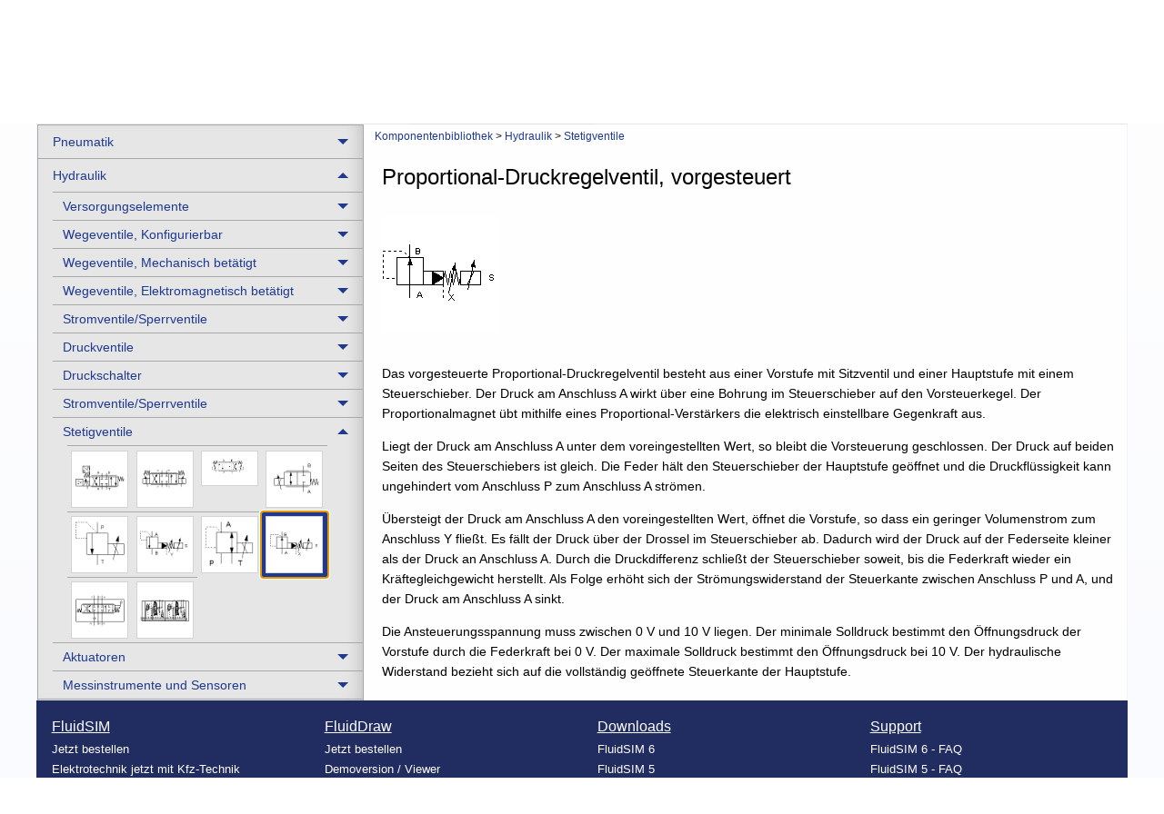

--- FILE ---
content_type: text/html
request_url: https://www.art-systems.de/www/site/de/fluidsim/comp-lib/html/p2_1_1_9_8.html
body_size: 1360
content:
<!DOCTYPE html>
<html lang="de">
<head>
<meta charset="UTF-8">

<title data-ids="Hyd.Proportional.PressureReducingValvePiloted">
Proportional-Druckregelventil, vorgesteuert
</title>
<link rel="stylesheet" href="../res/css/dida.css">

</head>
<body class="symbolentry" onload="frame_check()">
<div class="wrapper">
<main class="symbolentry">
<h1 id="Hyd.Proportional.PressureReducingValvePiloted" class="symbolentry" data-levels="[1, 1, 9, 8]">
Proportional-Druckregelventil, vorgesteuert
</h1>
<img class="symbol-icon" src="../res/img/uni_lang/hyd/Hyd.Proportional.PressureReducingValvePiloted.png"/>
<div class="symbol-description">
<p>
Das vorgesteuerte Proportional-Druckregelventil besteht aus einer Vorstufe mit Sitzventil und einer Hauptstufe mit einem Steuerschieber. Der Druck am Anschluss A wirkt über eine Bohrung im Steuerschieber auf den Vorsteuerkegel. Der Proportionalmagnet übt mithilfe eines Proportional-Verstärkers die elektrisch einstellbare Gegenkraft aus.
</p>
<p>
Liegt der Druck am Anschluss A unter dem voreingestellten Wert, so bleibt die Vorsteuerung geschlossen. Der Druck auf beiden Seiten des Steuerschiebers ist gleich. Die Feder hält den Steuerschieber der Hauptstufe geöffnet und die Druckflüssigkeit kann ungehindert vom Anschluss P zum Anschluss A strömen.
</p>
<p>
Übersteigt der Druck am Anschluss A den voreingestellten Wert, öffnet die Vorstufe, so dass ein geringer Volumenstrom zum Anschluss Y fließt. Es fällt der Druck über der Drossel im Steuerschieber ab. Dadurch wird der Druck auf der Federseite kleiner als der Druck an Anschluss A. Durch die Druckdifferenz schließt der Steuerschieber soweit, bis die Federkraft wieder ein Kräftegleichgewicht herstellt. Als Folge erhöht sich der Strömungswiderstand der Steuerkante zwischen Anschluss P und A, und der Druck am Anschluss A sinkt.
</p>
<p>
Die Ansteuerungsspannung muss zwischen 0 V und 10 V liegen. Der minimale Solldruck bestimmt den Öffnungsdruck der Vorstufe durch die Federkraft bei 0 V. Der maximale Solldruck bestimmt den Öffnungsdruck bei 10 V. Der hydraulische Widerstand bezieht sich auf die vollständig geöffnete Steuerkante der Hauptstufe.
</p>
</div>
<p class="adjustable-parameters">
Einstellbare Parameter
</p>
<div class="adjustable-parameters-tables">
<table class="adjustable-parameters">
<tr>
<th>Bezeichnung</th>
<th>Bereich</th>
<th>Standardwert</th>
</tr>
<tr>
<td>Min. Solldruck</td>
<td>0 ... 40 MPa</td>
<td>0</td>
</tr>
<tr>
<td>Max. Solldruck</td>
<td>0 ... 40 MPa</td>
<td>3</td>
</tr>
<tr>
<td>Druckregelbereich</td>
<td>0.01 ... 10 MPa</td>
<td>0.1</td>
</tr>
<tr>
<td>Hydraulischer Widerstand</td>
<td>1e-6 ... 1000 bar.min2/l2</td>
<td>0.05</td>
</tr>
</table>
</div>
<div class="relatedtopics">
<p>
Siehe auch
</p>
<ul>
<li>
<a href="fluidsim_manual#edsim-b-hyd-resistance">Hydraulischer Widerstand</a>
</li>
<li>
<a href="p4_1_5_1_4.html#ET.Controller.PropAmplifier1Ch">Proportional-Verstärker, 1 Kanal</a>
</li>
<li>
<a href="fluidsim_manual#edsim-b-sim-prop-tech">Steuern und Regeln mit Stetigventilen</a>
</li>
</ul>
</div>
</main>
</div>
<script>function frame_check() { if(window.self === window.top) { var redirect = "/www/site/de/fluidsim/components.html#p2_1_1_9_8.html"; window.location = redirect; } }</script></body>
</html>


--- FILE ---
content_type: text/html
request_url: https://www.art-systems.de/www/site/de/fluidsim/components.html
body_size: 25877
content:
<!DOCTYPE html>
<html class="no-js" lang="de">
<head>
<meta http-equiv="X-UA-Compatible" content="IE=edge"/>
<meta charset="utf-8"/>
<meta name="viewport" content="width=device-width,initial-scale=1"/>
<meta name="language" content="de"/>
<title>FluidSIM 6 Komponentenbibliothek</title>
<meta name="description" content="Symbol und Beschreibung zu allen Komponenten die in FluidSIM in den verschiedenen Technoligien enthalten sind."/>
<meta name="robots" content="index,follow"/>
<link rel="canonical" href="https://www.art-systems.de/www/site/de/fluidsim/components.html"/>
<link rel="stylesheet" href="/www/site/assets/css/app.css"/>
<link rel="stylesheet" href="/www/site/assets/fonts/foundation-icons.css"/>
<link rel="apple-touch-icon" sizes="120x120" href="/apple-touch-icon-120x120-precomposed.png"/>
<link rel="apple-touch-icon" sizes="152x152" href="/apple-touch-icon-152x152-precomposed.png"/>
<noscript>
<style>
.noscript-hide { display:none; }
</style>
</noscript>
</head>
<body>
<div class="wrapper">
<header>
<noscript>
<div class="row column collapse">
<p class="noscript-message text-center">
Auf unseren Internetseiten verwenden wir JavaScript u.a. für das Menü in der mobilen Ansicht, die Sprachauswahl und einige Verbesserungen in der Darstellung.<br/>
Alle wesentlichen Inhalte sind für Sie auch ohne JavaScript zugänglich. Aktivieren Sie JavaScript, um unsere Webseiten in vollem Umfang nutzen zu können.
</p>
</div>
</noscript>
<nav>
<div class="title-bar" data-responsive-toggle="top-navigation" data-hide-for="medium">
<a id="title-bar-logo" href="/www/site/de/">
<div></div>
</a>
<div id="title-bar-text" class="float-center">
<p>FluidSIM</p>
</div>
<div id="title-bar-menu" data-toggle>
<div class="title-bar-title">
Menü
</div>
<button class="menu-icon" type="button"></button>
</div>
</div>
<div id="top-navigation" class="top-bar row collapse">
<div class="medium-2 column">
<a id="top-bar-logo" class="show-for-medium" href="/www/site/de/">
<div></div>
</a>
</div>
<div class="medium-10 column">
<div class="row column show-for-medium">
<ul class="vertical medium-horizontal menu meta-navigation">
<li><a href="/www/site/de/">Startseite</a></li>
<li><a href="/www/site/de/company.html">Über uns</a></li>
<li>
<ul class="dropdown menu" data-dropdown-menu>
<li>
<a href="#">
<img class="flag" src="/www/site/assets/img/flags/de.svg" alt="de-flag"/> <span>Deutsch</span>
</a>
<ul class="menu">
<li>
<a href="/www/site/en/fluidsim/components.html">
<img class="flag" src="/www/site/assets/img/flags/us.svg" alt="de-flag"/> <span>English</span>
</a>
</li>
</ul>
</li>
</ul>
</li>
</ul>
</div>
<div class="row column">
<ul id="haupt-navigation" class="vertical medium-horizontal menu">
<li class="active"><a href="/www/site/de/fluidsim/">FluidSIM</a></li>
<li><a href="/www/site/de/fluiddraw/">FluidDraw</a></li>
<li><a href="/www/site/de/downloads/">Downloads</a></li>
<li><a href="/www/site/de/support/">Support</a></li>
</ul>
<div class="hide-for-medium-only float-right">
<form class="top-bar-search-form" action="/www/cgi/smartspell.pl" method="post" name="SUCHE">
<ul class="menu">
<li>
<input type="search" name="TEXT" placeholder="Suche...">
</li>
<li>
<button type="submit" class="button" name="submit">
<span class="show-for-sr">
Suchen
</span>
<span aria-hidden="true"><i class="fi-magnifying-glass"></i></span>
</button>
</li>
</ul>
</form>
</div>
<a id="top-bar-search-button" class="button float-right show-for-medium-only" href="/www/site/de/search.html"><i class="fi-magnifying-glass"></i></a>
</div>
<div class="row column show-for-small-only">
<ul class="vertical medium-horizontal menu meta-navigation">
<li><a href="/www/site/de/">Startseite</a></li>
<li><a href="/www/site/de/company.html">Über uns</a></li>
<li>
<ul class="dropdown menu" data-dropdown-menu>
<li>
<a href="#">
<img class="flag" src="/www/site/assets/img/flags/de.svg" alt="de-flag"/> <span>Deutsch</span>
</a>
<ul class="menu">
<li>
<a href="/www/site/en/fluidsim/components.html">
<img class="flag" src="/www/site/assets/img/flags/us.svg" alt="de-flag"/> <span>English</span>
</a>
</li>
</ul>
</li>
</ul>
</li>
</ul>
</div>
</div>
</div>
<div id="sub-navigation" class="row">
<ul id="medium-sub-menu" class="menu show-for-medium">
<li><a href="/www/site/de/fluidsim/index.html#order-now">Jetzt bestellen</a></li>
<li><a href="/www/site/de/fluidsim/automotive.html">Elektrotechnik jetzt mit Kfz-Technik</a></li>
<li class="active"><a href="/www/site/de/fluidsim/components.html">Komponentenbibliothek</a></li>
</ul>
<ul id="small-dropdown-sub-menu" class="dropdown menu show-for-small-only" data-dropdown-menu>
<li>
<a href="/www/site/de/fluidsim/components.html">Komponentenbibliothek</a>
<ul class="menu">
<li><a href="/www/site/de/fluidsim/">Übersicht</a></li>
<li><a href="/www/site/de/fluidsim/index.html#order-now">Jetzt bestellen</a></li>
<li><a href="/www/site/de/fluidsim/automotive.html">Elektrotechnik jetzt mit Kfz-Technik</a></li>
</ul>
</li>
</ul>
</div>
</nav>
</header>
<main role="main">
<div>
<div id="comp-lib-canvas" class="off-canvas-wrapper">
<div class="off-canvas-absolute position-left reveal-for-medium" id="offCanvas" data-off-canvas>
<button class="close-button" aria-label="Close menu" type="button" data-close>
<span aria-hidden="true">&times;</span>
</button>
<ul class="vertical menu accordion-menu" data-accordion-menu>
<li>
<a href="/www/site/de/fluidsim/comp-lib/html/p1_1_1.html" target="content">Pneumatik</a>
<ul class="menu vertical nested">
<li onclick="onSubMenuHeaderClick(this)">
<a id="p1_1_1_1.html" href="/www/site/de/fluidsim/comp-lib/html/p1_1_1_1.html" target="content">
Versorgungselemente
</a>
<ul class="menu horizontal nested">
<li class="leaf">
<a id="p1_1_1_1_1.html" href="/www/site/de/fluidsim/comp-lib/html/p1_1_1_1_1.html" target="content">
<img class="lazy" data-src="/www/site/de/fluidsim/comp-lib/html/../res/img/uni_lang/pneu/Pneu.Supply.AirSupply.png" alt="Druckluftquelle" title="Druckluftquelle"/>
</a>
</li>
<li class="leaf">
<a id="p1_1_1_1_2.html" href="/www/site/de/fluidsim/comp-lib/html/p1_1_1_1_2.html" target="content">
<img class="lazy" data-src="/www/site/de/fluidsim/comp-lib/html/../res/img/uni_lang/pneu/Pneu.Supply.Compressor01.png" alt="Verdichter" title="Verdichter"/>
</a>
</li>
<li class="leaf">
<a id="p1_1_1_1_3.html" href="/www/site/de/fluidsim/comp-lib/html/p1_1_1_1_3.html" target="content">
<img class="lazy" data-src="/www/site/de/fluidsim/comp-lib/html/../res/img/uni_lang/pneu/Pneu.Supply.Compressor02.png" alt="Verdichter, einstellbar" title="Verdichter, einstellbar"/>
</a>
</li>
<li class="leaf">
<a id="p1_1_1_1_4.html" href="/www/site/de/fluidsim/comp-lib/html/p1_1_1_1_4.html" target="content">
<img class="lazy" data-src="/www/site/de/fluidsim/comp-lib/html/../res/img/uni_lang/pneu/Pneu.Supply.AirServiceUnit01.png" alt="Wartungseinheit, vereinfachte Darstellung" title="Wartungseinheit, vereinfachte Darstellung"/>
</a>
</li>
<li class="leaf">
<a id="p1_1_1_1_5.html" href="/www/site/de/fluidsim/comp-lib/html/p1_1_1_1_5.html" target="content">
<img class="lazy" data-src="/www/site/de/fluidsim/comp-lib/html/../res/img/uni_lang/pneu/Pneu.Supply.AirServiceUnit02.png" alt="Wartungseinheit" title="Wartungseinheit"/>
</a>
</li>
<li class="leaf">
<a id="p1_1_1_1_6.html" href="/www/site/de/fluidsim/comp-lib/html/p1_1_1_1_6.html" target="content">
<img class="lazy" data-src="/www/site/de/fluidsim/comp-lib/html/../res/img/uni_lang/pneu/Pneu.Supply.StartupValve.png" alt="Einschaltventil mit Filterregelventil" title="Einschaltventil mit Filterregelventil"/>
</a>
</li>
<li class="leaf">
<a id="p1_1_1_1_7.html" href="/www/site/de/fluidsim/comp-lib/html/p1_1_1_1_7.html" target="content">
<img class="lazy" data-src="/www/site/de/fluidsim/comp-lib/html/../res/img/uni_lang/pneu/Pneu.Supply.ManifoldC8.png" alt="Verteilerblock" title="Verteilerblock"/>
</a>
</li>
<li class="leaf">
<a id="p1_1_1_1_8.html" href="/www/site/de/fluidsim/comp-lib/html/p1_1_1_1_8.html" target="content">
<img class="lazy" data-src="/www/site/de/fluidsim/comp-lib/html/../res/img/uni_lang/pneu/Pneu.Supply.Accumulator1.png" alt="Druckspeicher" title="Druckspeicher"/>
</a>
</li>
<li class="leaf">
<a id="p1_1_1_1_9.html" href="/www/site/de/fluidsim/comp-lib/html/p1_1_1_1_9.html" target="content">
<img class="lazy" data-src="/www/site/de/fluidsim/comp-lib/html/../res/img/uni_lang/pneu/Pneu.Supply.Accumulator2.png" alt="Druckspeicher" title="Druckspeicher"/>
</a>
</li>
<li class="leaf">
<a id="p1_1_1_1_10.html" href="/www/site/de/fluidsim/comp-lib/html/p1_1_1_1_10.html" target="content">
<img class="lazy" data-src="/www/site/de/fluidsim/comp-lib/html/../res/img/uni_lang/pneu/Pneu.Supply.AirFilter.png" alt="Druckluftfilter" title="Druckluftfilter"/>
</a>
</li>
<li class="leaf">
<a id="p1_1_1_1_11.html" href="/www/site/de/fluidsim/comp-lib/html/p1_1_1_1_11.html" target="content">
<img class="lazy" data-src="/www/site/de/fluidsim/comp-lib/html/../res/img/uni_lang/pneu/Pneu.Supply.AirFilterManualDrain.png" alt="Druckluftfilter, manueller Kondensatablass" title="Druckluftfilter, manueller Kondensatablass"/>
</a>
</li>
<li class="leaf">
<a id="p1_1_1_1_12.html" href="/www/site/de/fluidsim/comp-lib/html/p1_1_1_1_12.html" target="content">
<img class="lazy" data-src="/www/site/de/fluidsim/comp-lib/html/../res/img/uni_lang/pneu/Pneu.Supply.AirFilterAutomaticDrain.png" alt="Filter mit Wasserabscheider, automatisch" title="Filter mit Wasserabscheider, automatisch"/>
</a>
</li>
<li class="leaf">
<a id="p1_1_1_1_13.html" href="/www/site/de/fluidsim/comp-lib/html/p1_1_1_1_13.html" target="content">
<img class="lazy" data-src="/www/site/de/fluidsim/comp-lib/html/../res/img/uni_lang/pneu/Pneu.Supply.DrainManual.png" alt="Wasserabscheider, handbetätigt" title="Wasserabscheider, handbetätigt"/>
</a>
</li>
<li class="leaf">
<a id="p1_1_1_1_14.html" href="/www/site/de/fluidsim/comp-lib/html/p1_1_1_1_14.html" target="content">
<img class="lazy" data-src="/www/site/de/fluidsim/comp-lib/html/../res/img/uni_lang/pneu/Pneu.Supply.DrainAutomatic.png" alt="Wasserabscheider mit automatischer Entleerung" title="Wasserabscheider mit automatischer Entleerung"/>
</a>
</li>
<li class="leaf">
<a id="p1_1_1_1_15.html" href="/www/site/de/fluidsim/comp-lib/html/p1_1_1_1_15.html" target="content">
<img class="lazy" data-src="/www/site/de/fluidsim/comp-lib/html/../res/img/uni_lang/pneu/Pneu.Supply.Lubricator.png" alt="Öler" title="Öler"/>
</a>
</li>
<li class="leaf">
<a id="p1_1_1_1_16.html" href="/www/site/de/fluidsim/comp-lib/html/p1_1_1_1_16.html" target="content">
<img class="lazy" data-src="/www/site/de/fluidsim/comp-lib/html/../res/img/uni_lang/pneu/Pneu.Supply.Cooler.png" alt="Kühler" title="Kühler"/>
</a>
</li>
<li class="leaf">
<a id="p1_1_1_1_17.html" href="/www/site/de/fluidsim/comp-lib/html/p1_1_1_1_17.html" target="content">
<img class="lazy" data-src="/www/site/de/fluidsim/comp-lib/html/../res/img/uni_lang/pneu/Pneu.Supply.AirDryer.png" alt="Adsorptionstrockner" title="Adsorptionstrockner"/>
</a>
</li>
<li class="leaf">
<a id="p1_1_1_1_18.html" href="/www/site/de/fluidsim/comp-lib/html/p1_1_1_1_18.html" target="content">
<img class="lazy" data-src="/www/site/de/fluidsim/comp-lib/html/../res/img/uni_lang/pneu/Pneu.Connection.png" alt="Anschluss (pneumatisch)" title="Anschluss (pneumatisch)"/>
</a>
</li>
<li class="leaf">
<a id="p1_1_1_1_19.html" href="/www/site/de/fluidsim/comp-lib/html/p1_1_1_1_19.html" target="content">
<img class="lazy" data-src="/www/site/de/fluidsim/comp-lib/html/../res/img/uni_lang/pneu/Pneu.Line.png" alt="Leitung (pneumatisch)" title="Leitung (pneumatisch)"/>
</a>
</li>
<li class="leaf">
<a id="p1_1_1_1_20.html" href="/www/site/de/fluidsim/comp-lib/html/p1_1_1_1_20.html" target="content">
<img class="lazy" data-src="/www/site/de/fluidsim/comp-lib/html/../res/img/uni_lang/pneu/Pneu.Interface.MultiPin.png" alt="T-Verteiler (pneumatisch)" title="T-Verteiler (pneumatisch)"/>
</a>
</li>
</ul>
</li>
<li onclick="onSubMenuHeaderClick(this)">
<a id="p1_1_1_2.html" href="/www/site/de/fluidsim/comp-lib/html/p1_1_1_2.html" target="content">
Wegeventile, Konfigurierbar
</a>
<ul class="menu horizontal nested">
<li class="leaf">
<a id="p1_1_1_2_1.html" href="/www/site/de/fluidsim/comp-lib/html/p1_1_1_2_1.html" target="content">
<img class="lazy" data-src="/www/site/de/fluidsim/comp-lib/html/../res/img/uni_lang/pneu/Pneu.DirectionalValve.TwoPins.png" alt="2/n-Wegeventil" title="2/n-Wegeventil"/>
</a>
</li>
<li class="leaf">
<a id="p1_1_1_2_2.html" href="/www/site/de/fluidsim/comp-lib/html/p1_1_1_2_2.html" target="content">
<img class="lazy" data-src="/www/site/de/fluidsim/comp-lib/html/../res/img/uni_lang/pneu/Pneu.DirectionalValve.ThreePins.png" alt="3/n-Wegeventil" title="3/n-Wegeventil"/>
</a>
</li>
<li class="leaf">
<a id="p1_1_1_2_3.html" href="/www/site/de/fluidsim/comp-lib/html/p1_1_1_2_3.html" target="content">
<img class="lazy" data-src="/www/site/de/fluidsim/comp-lib/html/../res/img/uni_lang/pneu/Pneu.DirectionalValve.FourPins.png" alt="4/n-Wegeventil" title="4/n-Wegeventil"/>
</a>
</li>
<li class="leaf">
<a id="p1_1_1_2_4.html" href="/www/site/de/fluidsim/comp-lib/html/p1_1_1_2_4.html" target="content">
<img class="lazy" data-src="/www/site/de/fluidsim/comp-lib/html/../res/img/uni_lang/pneu/Pneu.DirectionalValve.FivePins.png" alt="5/n-Wegeventil" title="5/n-Wegeventil"/>
</a>
</li>
<li class="leaf">
<a id="p1_1_1_2_5.html" href="/www/site/de/fluidsim/comp-lib/html/p1_1_1_2_5.html" target="content">
<img class="lazy" data-src="/www/site/de/fluidsim/comp-lib/html/../res/img/uni_lang/pneu/Pneu.DirectionalValve.SixPins.png" alt="6/n-Wegeventil" title="6/n-Wegeventil"/>
</a>
</li>
<li class="leaf">
<a id="p1_1_1_2_6.html" href="/www/site/de/fluidsim/comp-lib/html/p1_1_1_2_6.html" target="content">
<img class="lazy" data-src="/www/site/de/fluidsim/comp-lib/html/../res/img/uni_lang/pneu/Pneu.DirectionalValve.EightPins.png" alt="8/n-Wegeventil" title="8/n-Wegeventil"/>
</a>
</li>
</ul>
</li>
<li onclick="onSubMenuHeaderClick(this)">
<a id="p1_1_1_3.html" href="/www/site/de/fluidsim/comp-lib/html/p1_1_1_3.html" target="content">
Wegeventile, Mechanisch betätigt
</a>
<ul class="menu horizontal nested">
<li class="leaf">
<a id="p1_1_1_3_1.html" href="/www/site/de/fluidsim/comp-lib/html/p1_1_1_3_1.html" target="content">
<img class="lazy" data-src="/www/site/de/fluidsim/comp-lib/html/../res/img/uni_lang/pneu/Pneu.DirectionalValve.ThreePins_amechl2_extl1_pltl_b3_1_con3_b3_2_sprb.png" alt="3/2-Wege-Rollenhebelventil, in Ruhestellung gesperrt" title="3/2-Wege-Rollenhebelventil, in Ruhestellung gesperrt"/>
</a>
</li>
<li class="leaf">
<a id="p1_1_1_3_2.html" href="/www/site/de/fluidsim/comp-lib/html/p1_1_1_3_2.html" target="content">
<img class="lazy" data-src="/www/site/de/fluidsim/comp-lib/html/../res/img/uni_lang/pneu/Pneu.DirectionalValve.ThreePins_amechl2_extl1_pltl_b3_2_con3_b3_1_sprb.png" alt="3/2-Wege-Rollenhebelventil, in Ruhestellung geöffnet" title="3/2-Wege-Rollenhebelventil, in Ruhestellung geöffnet"/>
</a>
</li>
<li class="leaf">
<a id="p1_1_1_3_3.html" href="/www/site/de/fluidsim/comp-lib/html/p1_1_1_3_3.html" target="content">
<img class="lazy" data-src="/www/site/de/fluidsim/comp-lib/html/../res/img/uni_lang/pneu/Pneu.DirectionalValve.ThreePins_amechl3_extl1_pltl_b3_1_con3_b3_2_sprb.png" alt="3/2-Wege-Kipprollenventil, in Ruhestellung gesperrt" title="3/2-Wege-Kipprollenventil, in Ruhestellung gesperrt"/>
</a>
</li>
<li class="leaf">
<a id="p1_1_1_3_4.html" href="/www/site/de/fluidsim/comp-lib/html/p1_1_1_3_4.html" target="content">
<img class="lazy" data-src="/www/site/de/fluidsim/comp-lib/html/../res/img/uni_lang/pneu/Pneu.DirectionalValve.ThreePins_amechl1_b3_8_con3_b3_9_sprb.png" alt="Staudruckventil" title="Staudruckventil"/>
</a>
</li>
<li class="leaf">
<a id="p1_1_1_3_5.html" href="/www/site/de/fluidsim/comp-lib/html/p1_1_1_3_5.html" target="content">
<img class="lazy" data-src="/www/site/de/fluidsim/comp-lib/html/../res/img/uni_lang/pneu/Pneu.DirectionalValve.ThreePins_amechl5_b3_1_con3_b3_2_sprb.png" alt="Pneumatischer Näherungsschalter, magnetisch betätigt" title="Pneumatischer Näherungsschalter, magnetisch betätigt"/>
</a>
</li>
<li class="leaf">
<a id="p1_1_1_3_6.html" href="/www/site/de/fluidsim/comp-lib/html/p1_1_1_3_6.html" target="content">
<img class="lazy" data-src="/www/site/de/fluidsim/comp-lib/html/../res/img/uni_lang/pneu/Pneu.DirectionalValve.ThreePins_amanl1_b3_1_con3_b3_2_sprb.png" alt="3/2-Wegeventil mit Drucktaster, in Ruhestellung gesperrt" title="3/2-Wegeventil mit Drucktaster, in Ruhestellung gesperrt"/>
</a>
</li>
<li class="leaf">
<a id="p1_1_1_3_7.html" href="/www/site/de/fluidsim/comp-lib/html/p1_1_1_3_7.html" target="content">
<img class="lazy" data-src="/www/site/de/fluidsim/comp-lib/html/../res/img/uni_lang/pneu/Pneu.DirectionalValve.ThreePins_amanl1_b3_2_con3_b3_1_sprb.png" alt="3/2-Wegeventil mit Drucktaster, in Ruhestellung geöffnet" title="3/2-Wegeventil mit Drucktaster, in Ruhestellung geöffnet"/>
</a>
</li>
<li class="leaf">
<a id="p1_1_1_3_8.html" href="/www/site/de/fluidsim/comp-lib/html/p1_1_1_3_8.html" target="content">
<img class="lazy" data-src="/www/site/de/fluidsim/comp-lib/html/../res/img/uni_lang/pneu/Pneu.DirectionalValve.ThreePins_amanl2_b3_1_con3_b3_2_sprb.png" alt="3/2-Wegeventil mit Wahlschalter bzw. Schlagtaster, in Ruhestellung gesperrt" title="3/2-Wegeventil mit Wahlschalter bzw. Schlagtaster, in Ruhestellung gesperrt"/>
</a>
</li>
<li class="leaf">
<a id="p1_1_1_3_9.html" href="/www/site/de/fluidsim/comp-lib/html/p1_1_1_3_9.html" target="content">
<img class="lazy" data-src="/www/site/de/fluidsim/comp-lib/html/../res/img/uni_lang/pneu/Pneu.DirectionalValve.FivePins_amanl2_b5_2_con5_b5_4_sprb.png" alt="5/2-Wegeventil mit Wahlschalter" title="5/2-Wegeventil mit Wahlschalter"/>
</a>
</li>
</ul>
</li>
<li onclick="onSubMenuHeaderClick(this)">
<a id="p1_1_1_4.html" href="/www/site/de/fluidsim/comp-lib/html/p1_1_1_4.html" target="content">
Wegeventile, Elektromagnetisch betätigt
</a>
<ul class="menu horizontal nested">
<li class="leaf">
<a id="p1_1_1_4_1.html" href="/www/site/de/fluidsim/comp-lib/html/p1_1_1_4_1.html" target="content">
<img class="lazy" data-src="/www/site/de/fluidsim/comp-lib/html/../res/img/uni_lang/pneu/Pneu.DirectionalValve.ThreePins_amanl1_extl1_aeml_pltl_b3_1_con3_b3_2_sprb.png" alt="3/2-Wege-Magnetventil, in Ruhestellung gesperrt" title="3/2-Wege-Magnetventil, in Ruhestellung gesperrt"/>
</a>
</li>
<li class="leaf">
<a id="p1_1_1_4_2.html" href="/www/site/de/fluidsim/comp-lib/html/p1_1_1_4_2.html" target="content">
<img class="lazy" data-src="/www/site/de/fluidsim/comp-lib/html/../res/img/uni_lang/pneu/Pneu.DirectionalValve.ThreePins_amanl1_extl1_aeml_pltl_b3_2_con3_b3_1_sprb.png" alt="3/2-Wege-Magnetventil, in Ruhestellung geöffnet" title="3/2-Wege-Magnetventil, in Ruhestellung geöffnet"/>
</a>
</li>
<li class="leaf">
<a id="p1_1_1_4_3.html" href="/www/site/de/fluidsim/comp-lib/html/p1_1_1_4_3.html" target="content">
<img class="lazy" data-src="/www/site/de/fluidsim/comp-lib/html/../res/img/uni_lang/pneu/Pneu.DirectionalValve.FivePins_amanl1_extl1_aeml_pltl_b5_2_con5_b5_4_sprb.png" alt="5/2-Wege-Magnetventil" title="5/2-Wege-Magnetventil"/>
</a>
</li>
<li class="leaf">
<a id="p1_1_1_4_4.html" href="/www/site/de/fluidsim/comp-lib/html/p1_1_1_4_4.html" target="content">
<img class="lazy" data-src="/www/site/de/fluidsim/comp-lib/html/../res/img/uni_lang/pneu/Pneu.DirectionalValve.FivePins_amanl1_extl1_aeml_pltl_b5_2_con5_b5_4_amanr1_extr1_aemr_pltr.png" alt="5/2-Wege-Magnet-Impulsventil" title="5/2-Wege-Magnet-Impulsventil"/>
</a>
</li>
<li class="leaf">
<a id="p1_1_1_4_5.html" href="/www/site/de/fluidsim/comp-lib/html/p1_1_1_4_5.html" target="content">
<img class="lazy" data-src="/www/site/de/fluidsim/comp-lib/html/../res/img/uni_lang/pneu/Pneu.DirectionalValve.FivePins_amanl1_extl1_aeml_pltl_spls_b5_2_con5_b5_1_b5_4_amanr1_extr1_aemr_pltr_sprs.png" alt="5/3-Wege-Magnetventil, in Mittelstellung gesperrt" title="5/3-Wege-Magnetventil, in Mittelstellung gesperrt"/>
</a>
</li>
<li class="leaf">
<a id="p1_1_1_4_6.html" href="/www/site/de/fluidsim/comp-lib/html/p1_1_1_4_6.html" target="content">
<img class="lazy" data-src="/www/site/de/fluidsim/comp-lib/html/../res/img/uni_lang/pneu/Pneu.DirectionalValveNC.SolenoidValve_VSVA_573202.png" alt="Festo Magnetventil für Ventilinsel VTSA" title="Festo Magnetventil für Ventilinsel VTSA"/>
</a>
</li>
</ul>
</li>
<li onclick="onSubMenuHeaderClick(this)">
<a id="p1_1_1_5.html" href="/www/site/de/fluidsim/comp-lib/html/p1_1_1_5.html" target="content">
Wegeventile, Pneumatisch betätigt
</a>
<ul class="menu horizontal nested">
<li class="leaf">
<a id="p1_1_1_5_1.html" href="/www/site/de/fluidsim/comp-lib/html/p1_1_1_5_1.html" target="content">
<img class="lazy" data-src="/www/site/de/fluidsim/comp-lib/html/../res/img/uni_lang/pneu/Pneu.DirectionalValve.ThreePins_apneul_b3_6_con3_b3_7_sprb.png" alt="3/2-Wege-Pneumatikventil, in Ruhestellung gesperrt" title="3/2-Wege-Pneumatikventil, in Ruhestellung gesperrt"/>
</a>
</li>
<li class="leaf">
<a id="p1_1_1_5_2.html" href="/www/site/de/fluidsim/comp-lib/html/p1_1_1_5_2.html" target="content">
<img class="lazy" data-src="/www/site/de/fluidsim/comp-lib/html/../res/img/uni_lang/pneu/Pneu.DirectionalValve.ThreePins_apneul_b3_7_con3_b3_6_sprb.png" alt="3/2-Wege-Pneumatikventil, in Ruhestellung geöffnet" title="3/2-Wege-Pneumatikventil, in Ruhestellung geöffnet"/>
</a>
</li>
<li class="leaf">
<a id="p1_1_1_5_3.html" href="/www/site/de/fluidsim/comp-lib/html/p1_1_1_5_3.html" target="content">
<img class="lazy" data-src="/www/site/de/fluidsim/comp-lib/html/../res/img/uni_lang/pneu/Pneu.DirectionalValve.FivePins_apneul_b5_3_con5_b5_5_sprb.png" alt="5/2-Wege-Pneumatikventil" title="5/2-Wege-Pneumatikventil"/>
</a>
</li>
<li class="leaf">
<a id="p1_1_1_5_4.html" href="/www/site/de/fluidsim/comp-lib/html/p1_1_1_5_4.html" target="content">
<img class="lazy" data-src="/www/site/de/fluidsim/comp-lib/html/../res/img/uni_lang/pneu/Pneu.DirectionalValve.FivePins_apneul_b5_3_con5_b5_5_apneur.png" alt="5/2-Wege-Pneumatik-Impulsventil" title="5/2-Wege-Pneumatik-Impulsventil"/>
</a>
</li>
<li class="leaf">
<a id="p1_1_1_5_5.html" href="/www/site/de/fluidsim/comp-lib/html/p1_1_1_5_5.html" target="content">
<img class="lazy" data-src="/www/site/de/fluidsim/comp-lib/html/../res/img/uni_lang/pneu/Pneu.DirectionalValve.FivePins_apneul_splt_b5_3_con5_b5_1_b5_4_apneur_sprt.png" alt="5/3-Wege-Pneumatikventil, in Mittelstellung gesperrt" title="5/3-Wege-Pneumatikventil, in Mittelstellung gesperrt"/>
</a>
</li>
<li class="leaf">
<a id="p1_1_1_5_6.html" href="/www/site/de/fluidsim/comp-lib/html/p1_1_1_5_6.html" target="content">
<img class="lazy" data-src="/www/site/de/fluidsim/comp-lib/html/../res/img/uni_lang/pneu/Pneu.ValveGroup.LowPressureAmplifier.png" alt="Niederdruck-Verstärker-Baustein, 2-fach" title="Niederdruck-Verstärker-Baustein, 2-fach"/>
</a>
</li>
</ul>
</li>
<li onclick="onSubMenuHeaderClick(this)">
<a id="p1_1_1_6.html" href="/www/site/de/fluidsim/comp-lib/html/p1_1_1_6.html" target="content">
Stromventile/Sperrventile
</a>
<ul class="menu horizontal nested">
<li class="leaf">
<a id="p1_1_1_6_1.html" href="/www/site/de/fluidsim/comp-lib/html/p1_1_1_6_1.html" target="content">
<img class="lazy" data-src="/www/site/de/fluidsim/comp-lib/html/../res/img/uni_lang/pneu/Pneu.ShutoffValve.ShuttleValve.png" alt="Wechselventil" title="Wechselventil"/>
</a>
</li>
<li class="leaf">
<a id="p1_1_1_6_2.html" href="/www/site/de/fluidsim/comp-lib/html/p1_1_1_6_2.html" target="content">
<img class="lazy" data-src="/www/site/de/fluidsim/comp-lib/html/../res/img/uni_lang/pneu/Pneu.ShutoffValve.QuickExhaust.png" alt="Schnellentlüftungsventil" title="Schnellentlüftungsventil"/>
</a>
</li>
<li class="leaf">
<a id="p1_1_1_6_3.html" href="/www/site/de/fluidsim/comp-lib/html/p1_1_1_6_3.html" target="content">
<img class="lazy" data-src="/www/site/de/fluidsim/comp-lib/html/../res/img/uni_lang/pneu/Pneu.ShutoffValve.TwoPressureValve.png" alt="Zweidruckventil" title="Zweidruckventil"/>
</a>
</li>
<li class="leaf">
<a id="p1_1_1_6_4.html" href="/www/site/de/fluidsim/comp-lib/html/p1_1_1_6_4.html" target="content">
<img class="lazy" data-src="/www/site/de/fluidsim/comp-lib/html/../res/img/uni_lang/pneu/Pneu.ShutoffValve.CheckValve01.png" alt="Rückschlagventil" title="Rückschlagventil"/>
</a>
</li>
<li class="leaf">
<a id="p1_1_1_6_5.html" href="/www/site/de/fluidsim/comp-lib/html/p1_1_1_6_5.html" target="content">
<img class="lazy" data-src="/www/site/de/fluidsim/comp-lib/html/../res/img/uni_lang/pneu/Pneu.ShutoffValve.CheckValve02.png" alt="Rückschlagventil mit Feder" title="Rückschlagventil mit Feder"/>
</a>
</li>
<li class="leaf">
<a id="p1_1_1_6_6.html" href="/www/site/de/fluidsim/comp-lib/html/p1_1_1_6_6.html" target="content">
<img class="lazy" data-src="/www/site/de/fluidsim/comp-lib/html/../res/img/uni_lang/pneu/Pneu.ShutoffValve.CheckValvePilotToOpen01.png" alt="Rückschlagventil, entsperrbar" title="Rückschlagventil, entsperrbar"/>
</a>
</li>
<li class="leaf">
<a id="p1_1_1_6_7.html" href="/www/site/de/fluidsim/comp-lib/html/p1_1_1_6_7.html" target="content">
<img class="lazy" data-src="/www/site/de/fluidsim/comp-lib/html/../res/img/uni_lang/pneu/Pneu.ShutoffValve.CheckValvePilotToOpen02.png" alt="Rückschlagventil mit Feder, entsperrbar" title="Rückschlagventil mit Feder, entsperrbar"/>
</a>
</li>
<li class="leaf">
<a id="p1_1_1_6_8.html" href="/www/site/de/fluidsim/comp-lib/html/p1_1_1_6_8.html" target="content">
<img class="lazy" data-src="/www/site/de/fluidsim/comp-lib/html/../res/img/uni_lang/pneu/Pneu.ShutoffValve.CheckValvePilotToClose01.png" alt="Rückschlagventil, sperrbar" title="Rückschlagventil, sperrbar"/>
</a>
</li>
<li class="leaf">
<a id="p1_1_1_6_9.html" href="/www/site/de/fluidsim/comp-lib/html/p1_1_1_6_9.html" target="content">
<img class="lazy" data-src="/www/site/de/fluidsim/comp-lib/html/../res/img/uni_lang/pneu/Pneu.ShutoffValve.CheckValvePilotToClose02.png" alt="Rückschlagventil mit Feder, sperrbar" title="Rückschlagventil mit Feder, sperrbar"/>
</a>
</li>
<li class="leaf">
<a id="p1_1_1_6_10.html" href="/www/site/de/fluidsim/comp-lib/html/p1_1_1_6_10.html" target="content">
<img class="lazy" data-src="/www/site/de/fluidsim/comp-lib/html/../res/img/uni_lang/pneu/Pneu.FlowValve.Nozzle01.png" alt="Düse" title="Düse"/>
</a>
</li>
<li class="leaf">
<a id="p1_1_1_6_11.html" href="/www/site/de/fluidsim/comp-lib/html/p1_1_1_6_11.html" target="content">
<img class="lazy" data-src="/www/site/de/fluidsim/comp-lib/html/../res/img/uni_lang/pneu/Pneu.FlowValve.NozzleVariable01.png" alt="Drosselventil" title="Drosselventil"/>
</a>
</li>
<li class="leaf">
<a id="p1_1_1_6_12.html" href="/www/site/de/fluidsim/comp-lib/html/p1_1_1_6_12.html" target="content">
<img class="lazy" data-src="/www/site/de/fluidsim/comp-lib/html/../res/img/uni_lang/pneu/Pneu.FlowValve.Nozzle02.png" alt="Blende" title="Blende"/>
</a>
</li>
<li class="leaf">
<a id="p1_1_1_6_13.html" href="/www/site/de/fluidsim/comp-lib/html/p1_1_1_6_13.html" target="content">
<img class="lazy" data-src="/www/site/de/fluidsim/comp-lib/html/../res/img/uni_lang/pneu/Pneu.FlowValve.NozzleVariable02.png" alt="Blende, einstellbar" title="Blende, einstellbar"/>
</a>
</li>
<li class="leaf">
<a id="p1_1_1_6_14.html" href="/www/site/de/fluidsim/comp-lib/html/p1_1_1_6_14.html" target="content">
<img class="lazy" data-src="/www/site/de/fluidsim/comp-lib/html/../res/img/uni_lang/pneu/Pneu.FlowValve.ThrottleCheckValve.png" alt="Drosselrückschlagventil" title="Drosselrückschlagventil"/>
</a>
</li>
<li class="leaf">
<a id="p1_1_1_6_15.html" href="/www/site/de/fluidsim/comp-lib/html/p1_1_1_6_15.html" target="content">
<img class="lazy" data-src="/www/site/de/fluidsim/comp-lib/html/../res/img/uni_lang/pneu/Pneu.FlowValve.TwoThrottleCheckValves.png" alt="Drosselrückschlagventil, 2-fach" title="Drosselrückschlagventil, 2-fach"/>
</a>
</li>
<li class="leaf">
<a id="p1_1_1_6_16.html" href="/www/site/de/fluidsim/comp-lib/html/p1_1_1_6_16.html" target="content">
<img class="lazy" data-src="/www/site/de/fluidsim/comp-lib/html/../res/img/uni_lang/pneu/Pneu.ShutoffValve.PneumaticCounter.png" alt="Pneumatischer Vorwahlzähler" title="Pneumatischer Vorwahlzähler"/>
</a>
</li>
<li class="leaf">
<a id="p1_1_1_6_17.html" href="/www/site/de/fluidsim/comp-lib/html/p1_1_1_6_17.html" target="content">
<img class="lazy" data-src="/www/site/de/fluidsim/comp-lib/html/../res/img/uni_lang/pneu/Pneu.ShutoffValve.Timer1.png" alt="Pneumatischer Timer, in Ruhestellung gesperrt" title="Pneumatischer Timer, in Ruhestellung gesperrt"/>
</a>
</li>
<li class="leaf">
<a id="p1_1_1_6_18.html" href="/www/site/de/fluidsim/comp-lib/html/p1_1_1_6_18.html" target="content">
<img class="lazy" data-src="/www/site/de/fluidsim/comp-lib/html/../res/img/uni_lang/pneu/Pneu.ShutoffValve.Timer2.png" alt="Pneumatischer Timer, in Ruhestellung geöffnet" title="Pneumatischer Timer, in Ruhestellung geöffnet"/>
</a>
</li>
<li class="leaf">
<a id="p1_1_1_6_19.html" href="/www/site/de/fluidsim/comp-lib/html/p1_1_1_6_19.html" target="content">
<img class="lazy" data-src="/www/site/de/fluidsim/comp-lib/html/../res/img/uni_lang/pneu/Pneu.Sensor.RingSensor.png" alt="Ringstrahlsensor (Reflexauge)" title="Ringstrahlsensor (Reflexauge)"/>
</a>
</li>
</ul>
</li>
<li onclick="onSubMenuHeaderClick(this)">
<a id="p1_1_1_7.html" href="/www/site/de/fluidsim/comp-lib/html/p1_1_1_7.html" target="content">
Druckventile
</a>
<ul class="menu horizontal nested">
<li class="leaf">
<a id="p1_1_1_7_1.html" href="/www/site/de/fluidsim/comp-lib/html/p1_1_1_7_1.html" target="content">
<img class="lazy" data-src="/www/site/de/fluidsim/comp-lib/html/../res/img/uni_lang/pneu/Pneu.PressureValve.PressureRegulator2Way01.png" alt="Druckregelventil" title="Druckregelventil"/>
</a>
</li>
<li class="leaf">
<a id="p1_1_1_7_2.html" href="/www/site/de/fluidsim/comp-lib/html/p1_1_1_7_2.html" target="content">
<img class="lazy" data-src="/www/site/de/fluidsim/comp-lib/html/../res/img/uni_lang/pneu/Pneu.PressureValve.PressureRegulator2Way02.png" alt="Druckregelventil, einstellbar" title="Druckregelventil, einstellbar"/>
</a>
</li>
<li class="leaf">
<a id="p1_1_1_7_3.html" href="/www/site/de/fluidsim/comp-lib/html/p1_1_1_7_3.html" target="content">
<img class="lazy" data-src="/www/site/de/fluidsim/comp-lib/html/../res/img/uni_lang/pneu/Pneu.PressureValve.PressureReducingValve03.png" alt="Druckregelventil mit Manometer" title="Druckregelventil mit Manometer"/>
</a>
</li>
<li class="leaf">
<a id="p1_1_1_7_4.html" href="/www/site/de/fluidsim/comp-lib/html/p1_1_1_7_4.html" target="content">
<img class="lazy" data-src="/www/site/de/fluidsim/comp-lib/html/../res/img/uni_lang/pneu/Pneu.PressureValve.PressureReducingValve01.png" alt="Druckregelventil" title="Druckregelventil"/>
</a>
</li>
<li class="leaf">
<a id="p1_1_1_7_5.html" href="/www/site/de/fluidsim/comp-lib/html/p1_1_1_7_5.html" target="content">
<img class="lazy" data-src="/www/site/de/fluidsim/comp-lib/html/../res/img/uni_lang/pneu/Pneu.PressureValve.PressureReducingValve02.png" alt="Druckregelventil, einstellbar" title="Druckregelventil, einstellbar"/>
</a>
</li>
<li class="leaf">
<a id="p1_1_1_7_6.html" href="/www/site/de/fluidsim/comp-lib/html/p1_1_1_7_6.html" target="content">
<img class="lazy" data-src="/www/site/de/fluidsim/comp-lib/html/../res/img/uni_lang/pneu/Pneu.PressureValve.PressureCompensatorCloser01.png" alt="Druckwaage (Schließer)" title="Druckwaage (Schließer)"/>
</a>
</li>
<li class="leaf">
<a id="p1_1_1_7_7.html" href="/www/site/de/fluidsim/comp-lib/html/p1_1_1_7_7.html" target="content">
<img class="lazy" data-src="/www/site/de/fluidsim/comp-lib/html/../res/img/uni_lang/pneu/Pneu.PressureValve.PressureCompensatorCloser02.png" alt="Druckwaage (Schließer), einstellbar" title="Druckwaage (Schließer), einstellbar"/>
</a>
</li>
<li class="leaf">
<a id="p1_1_1_7_8.html" href="/www/site/de/fluidsim/comp-lib/html/p1_1_1_7_8.html" target="content">
<img class="lazy" data-src="/www/site/de/fluidsim/comp-lib/html/../res/img/uni_lang/pneu/Pneu.PressureValve.PressureCompensatorOpener01.png" alt="Druckwaage (Öffner)" title="Druckwaage (Öffner)"/>
</a>
</li>
<li class="leaf">
<a id="p1_1_1_7_9.html" href="/www/site/de/fluidsim/comp-lib/html/p1_1_1_7_9.html" target="content">
<img class="lazy" data-src="/www/site/de/fluidsim/comp-lib/html/../res/img/uni_lang/pneu/Pneu.PressureValve.PressureCompensatorOpener02.png" alt="Druckwaage (Öffner), einstellbar" title="Druckwaage (Öffner), einstellbar"/>
</a>
</li>
</ul>
</li>
<li onclick="onSubMenuHeaderClick(this)">
<a id="p1_1_1_8.html" href="/www/site/de/fluidsim/comp-lib/html/p1_1_1_8.html" target="content">
Druckbetätigte Schalter
</a>
<ul class="menu horizontal nested">
<li class="leaf">
<a id="p1_1_1_8_1.html" href="/www/site/de/fluidsim/comp-lib/html/p1_1_1_8_1.html" target="content">
<img class="lazy" data-src="/www/site/de/fluidsim/comp-lib/html/../res/img/uni_lang/pneu/Pneu.Sensor.PressureSwitch.png" alt="Druckschalter" title="Druckschalter"/>
</a>
</li>
<li class="leaf">
<a id="p1_1_1_8_2.html" href="/www/site/de/fluidsim/comp-lib/html/p1_1_1_8_2.html" target="content">
<img class="lazy" data-src="/www/site/de/fluidsim/comp-lib/html/../res/img/uni_lang/pneu/Pneu.Vacuum.VacuumSwitch.png" alt="Vakuumschalter" title="Vakuumschalter"/>
</a>
</li>
<li class="leaf">
<a id="p1_1_1_8_3.html" href="/www/site/de/fluidsim/comp-lib/html/p1_1_1_8_3.html" target="content">
<img class="lazy" data-src="/www/site/de/fluidsim/comp-lib/html/../res/img/uni_lang/pneu/Pneu.Sensor.DifferentialPressureSwitch.png" alt="Pneumatisch-elektrischer Wandler" title="Pneumatisch-elektrischer Wandler"/>
</a>
</li>
</ul>
</li>
<li onclick="onSubMenuHeaderClick(this)">
<a id="p1_1_1_9.html" href="/www/site/de/fluidsim/comp-lib/html/p1_1_1_9.html" target="content">
Vakuumtechnik
</a>
<ul class="menu horizontal nested">
<li class="leaf">
<a id="p1_1_1_9_1.html" href="/www/site/de/fluidsim/comp-lib/html/p1_1_1_9_1.html" target="content">
<img class="lazy" data-src="/www/site/de/fluidsim/comp-lib/html/../res/img/uni_lang/pneu/Pneu.Vacuum.VacuumGenerator_05H.png" alt="Vakuumsaugdüse 05 H" title="Vakuumsaugdüse 05 H"/>
</a>
</li>
<li class="leaf">
<a id="p1_1_1_9_2.html" href="/www/site/de/fluidsim/comp-lib/html/p1_1_1_9_2.html" target="content">
<img class="lazy" data-src="/www/site/de/fluidsim/comp-lib/html/../res/img/uni_lang/pneu/Pneu.Vacuum.VacuumGenerator_05L.png" alt="Vakuumsaugdüse 05 L" title="Vakuumsaugdüse 05 L"/>
</a>
</li>
<li class="leaf">
<a id="p1_1_1_9_3.html" href="/www/site/de/fluidsim/comp-lib/html/p1_1_1_9_3.html" target="content">
<img class="lazy" data-src="/www/site/de/fluidsim/comp-lib/html/../res/img/uni_lang/pneu/Pneu.Vacuum.VacuumGeneratorEjectorPulseValve.png" alt="Einstufiger Ejektor mit Abstoßeinrichtung (Vakuumsaugkopf)" title="Einstufiger Ejektor mit Abstoßeinrichtung (Vakuumsaugkopf)"/>
</a>
</li>
<li class="leaf">
<a id="p1_1_1_9_4.html" href="/www/site/de/fluidsim/comp-lib/html/p1_1_1_9_4.html" target="content">
<img class="lazy" data-src="/www/site/de/fluidsim/comp-lib/html/../res/img/uni_lang/pneu/Pneu.Vacuum.VacuumSuctionCup.png" alt="Vakuumsaugnapf" title="Vakuumsaugnapf"/>
</a>
</li>
<li class="leaf">
<a id="p1_1_1_9_5.html" href="/www/site/de/fluidsim/comp-lib/html/p1_1_1_9_5.html" target="content">
<img class="lazy" data-src="/www/site/de/fluidsim/comp-lib/html/../res/img/uni_lang/pneu/Pneu.Vacuum.VacuumEfficiencyValve.png" alt="Vakuumsaugventil" title="Vakuumsaugventil"/>
</a>
</li>
<li class="leaf">
<a id="p1_1_1_9_6.html" href="/www/site/de/fluidsim/comp-lib/html/p1_1_1_9_6.html" target="content">
<img class="lazy" data-src="/www/site/de/fluidsim/comp-lib/html/../res/img/uni_lang/pneu/Pneu.Vacuum.VacuumActuator.png" alt="Vakuumschaltventil" title="Vakuumschaltventil"/>
</a>
</li>
</ul>
</li>
<li onclick="onSubMenuHeaderClick(this)">
<a id="p1_1_1_10.html" href="/www/site/de/fluidsim/comp-lib/html/p1_1_1_10.html" target="content">
Ventilgruppen
</a>
<ul class="menu horizontal nested">
<li class="leaf">
<a id="p1_1_1_10_1.html" href="/www/site/de/fluidsim/comp-lib/html/p1_1_1_10_1.html" target="content">
<img class="lazy" data-src="/www/site/de/fluidsim/comp-lib/html/../res/img/uni_lang/pneu/Pneu.PressureValve.PressureSequenceValve.png" alt="Druckschaltventil" title="Druckschaltventil"/>
</a>
</li>
<li class="leaf">
<a id="p1_1_1_10_2.html" href="/www/site/de/fluidsim/comp-lib/html/p1_1_1_10_2.html" target="content">
<img class="lazy" data-src="/www/site/de/fluidsim/comp-lib/html/../res/img/uni_lang/pneu/Pneu.ValveGroup.Timer3.png" alt="Verzögerungsventil, in Ruhestellung gesperrt" title="Verzögerungsventil, in Ruhestellung gesperrt"/>
</a>
</li>
<li class="leaf">
<a id="p1_1_1_10_3.html" href="/www/site/de/fluidsim/comp-lib/html/p1_1_1_10_3.html" target="content">
<img class="lazy" data-src="/www/site/de/fluidsim/comp-lib/html/../res/img/uni_lang/pneu/Pneu.ValveGroup.Timer4.png" alt="Verzögerungsventil, in Ruhestellung geöffnet" title="Verzögerungsventil, in Ruhestellung geöffnet"/>
</a>
</li>
<li class="leaf">
<a id="p1_1_1_10_4.html" href="/www/site/de/fluidsim/comp-lib/html/p1_1_1_10_4.html" target="content">
<img class="lazy" data-src="/www/site/de/fluidsim/comp-lib/html/../res/img/uni_lang/pneu/Pneu.ValveGroup.TAA_01.png" alt="Taktstufen-Baustein Typ TAA" title="Taktstufen-Baustein Typ TAA"/>
</a>
</li>
<li class="leaf">
<a id="p1_1_1_10_5.html" href="/www/site/de/fluidsim/comp-lib/html/p1_1_1_10_5.html" target="content">
<img class="lazy" data-src="/www/site/de/fluidsim/comp-lib/html/../res/img/uni_lang/pneu/Pneu.ValveGroup.TAB_01.png" alt="Taktstufen-Baustein Typ TAB" title="Taktstufen-Baustein Typ TAB"/>
</a>
</li>
<li class="leaf">
<a id="p1_1_1_10_6.html" href="/www/site/de/fluidsim/comp-lib/html/p1_1_1_10_6.html" target="content">
<img class="lazy" data-src="/www/site/de/fluidsim/comp-lib/html/../res/img/uni_lang/pneu/Pneu.ValveGroup.Quickstepper.png" alt="Quickstepper" title="Quickstepper"/>
</a>
</li>
<li class="leaf">
<a id="p1_1_1_10_7.html" href="/www/site/de/fluidsim/comp-lib/html/p1_1_1_10_7.html" target="content">
<img class="lazy" data-src="/www/site/de/fluidsim/comp-lib/html/../res/img/uni_lang/pneu/Pneu.ValveGroup.ControlBlockForTwoHandStart.png" alt="Zweihandsteuerblock" title="Zweihandsteuerblock"/>
</a>
</li>
<li class="leaf">
<a id="p1_1_1_10_8.html" href="/www/site/de/fluidsim/comp-lib/html/p1_1_1_10_8.html" target="content">
<img class="lazy" data-src="/www/site/de/fluidsim/comp-lib/html/../res/img/uni_lang/pneu/Pneu.ValveGroup.ControlBlock_VOFA_569819.png" alt="Steuerblock mit Sicherheitsfunktion VOFA" title="Steuerblock mit Sicherheitsfunktion VOFA"/>
</a>
</li>
<li class="leaf">
<a id="p1_1_1_10_9.html" href="/www/site/de/fluidsim/comp-lib/html/p1_1_1_10_9.html" target="content">
<img class="lazy" data-src="/www/site/de/fluidsim/comp-lib/html/../res/img/uni_lang/pneu/Pneu.ValveGroup.ControlBlock_VOFA_574011.png" alt="Steuerblock mit Sicherheitsfunktion VOFA" title="Steuerblock mit Sicherheitsfunktion VOFA"/>
</a>
</li>
</ul>
</li>
<li onclick="onSubMenuHeaderClick(this)">
<a id="p1_1_1_11.html" href="/www/site/de/fluidsim/comp-lib/html/p1_1_1_11.html" target="content">
Stetigventile
</a>
<ul class="menu horizontal nested">
<li class="leaf">
<a id="p1_1_1_11_1.html" href="/www/site/de/fluidsim/comp-lib/html/p1_1_1_11_1.html" target="content">
<img class="lazy" data-src="/www/site/de/fluidsim/comp-lib/html/../res/img/uni_lang/pneu/Pneu.Proportional.MPYE.png" alt="5/3-Wege Proportionalventil" title="5/3-Wege Proportionalventil"/>
</a>
</li>
<li class="leaf">
<a id="p1_1_1_11_2.html" href="/www/site/de/fluidsim/comp-lib/html/p1_1_1_11_2.html" target="content">
<img class="lazy" data-src="/www/site/de/fluidsim/comp-lib/html/../res/img/uni_lang/pneu/Pneu.Proportional.PressureRegulator.png" alt="Proportional-Druckregelventil" title="Proportional-Druckregelventil"/>
</a>
</li>
</ul>
</li>
<li onclick="onSubMenuHeaderClick(this)">
<a id="p1_1_1_12.html" href="/www/site/de/fluidsim/comp-lib/html/p1_1_1_12.html" target="content">
Aktuatoren
</a>
<ul class="menu horizontal nested">
<li class="leaf">
<a id="p1_1_1_12_1.html" href="/www/site/de/fluidsim/comp-lib/html/p1_1_1_12_1.html" target="content">
<img class="lazy" data-src="/www/site/de/fluidsim/comp-lib/html/../res/img/uni_lang/pneu/Pneu.Actuator.CYL_CONF.png" alt="Konfigurierbarer Zylinder" title="Konfigurierbarer Zylinder"/>
</a>
</li>
<li class="leaf">
<a id="p1_1_1_12_2.html" href="/www/site/de/fluidsim/comp-lib/html/p1_1_1_12_2.html" target="content">
<img class="lazy" data-src="/www/site/de/fluidsim/comp-lib/html/../res/img/uni_lang/pneu/Pneu.Actuator.CYL_CONF_con1_b_s_1_ps_2_prs_1_spr_s.png" alt="Zylinder, einfachwirkend" title="Zylinder, einfachwirkend"/>
</a>
</li>
<li class="leaf">
<a id="p1_1_1_12_3.html" href="/www/site/de/fluidsim/comp-lib/html/p1_1_1_12_3.html" target="content">
<img class="lazy" data-src="/www/site/de/fluidsim/comp-lib/html/../res/img/uni_lang/pneu/Pneu.Actuator.CYL_CONF_con1ex_b_s_1_ps_1_cu_s_2_prs_1_spl_s.png" alt="Zylinder, einfachwirkend, Rückstellfeder im Kolbenraum" title="Zylinder, einfachwirkend, Rückstellfeder im Kolbenraum"/>
</a>
</li>
<li class="leaf">
<a id="p1_1_1_12_4.html" href="/www/site/de/fluidsim/comp-lib/html/p1_1_1_12_4.html" target="content">
<img class="lazy" data-src="/www/site/de/fluidsim/comp-lib/html/../res/img/uni_lang/pneu/Pneu.Actuator.CYL_CONF_con2_b_s_1_ps_2_cu_s_2_prs_1.png" alt="Zylinder, doppeltwirkend" title="Zylinder, doppeltwirkend"/>
</a>
</li>
<li class="leaf">
<a id="p1_1_1_12_5.html" href="/www/site/de/fluidsim/comp-lib/html/p1_1_1_12_5.html" target="content">
<img class="lazy" data-src="/www/site/de/fluidsim/comp-lib/html/../res/img/uni_lang/pneu/Pneu.Actuator.CYL_CONF_con2_b_s_2_ps_1_cu_s_2_prs_d_c_1.png" alt="Zylinder, doppeltwirkend, mit durchgehender Kolbenstange" title="Zylinder, doppeltwirkend, mit durchgehender Kolbenstange"/>
</a>
</li>
<li class="leaf">
<a id="p1_1_1_12_6.html" href="/www/site/de/fluidsim/comp-lib/html/p1_1_1_12_6.html" target="content">
<img class="lazy" data-src="/www/site/de/fluidsim/comp-lib/html/../res/img/uni_lang/pneu/Pneu.Actuator.CYL_CONF_con2_b_t_1_pt_1_mc_r_prt_1.png" alt="Zylinder, doppeltwirkend, mit zwei Kolbenstangen und einem Joch" title="Zylinder, doppeltwirkend, mit zwei Kolbenstangen und einem Joch"/>
</a>
</li>
<li class="leaf">
<a id="p1_1_1_12_7.html" href="/www/site/de/fluidsim/comp-lib/html/p1_1_1_12_7.html" target="content">
<img class="lazy" data-src="/www/site/de/fluidsim/comp-lib/html/../res/img/uni_lang/pneu/Pneu.Actuator.CYL_CONF_con2_b_t_2_pt_1_mc_r_mc_l_prt_d_1.png" alt="Zylinder, doppeltwirkend, mit zwei durchgehenden Kolbenstangen und doppeltem Joch" title="Zylinder, doppeltwirkend, mit zwei durchgehenden Kolbenstangen und doppeltem Joch"/>
</a>
</li>
<li class="leaf">
<a id="p1_1_1_12_8.html" href="/www/site/de/fluidsim/comp-lib/html/p1_1_1_12_8.html" target="content">
<img class="lazy" data-src="/www/site/de/fluidsim/comp-lib/html/../res/img/uni_lang/pneu/Pneu.Actuator.MultiPositionCylinder.png" alt="Mehrstellungszylinder, doppeltwirkend" title="Mehrstellungszylinder, doppeltwirkend"/>
</a>
</li>
<li class="leaf">
<a id="p1_1_1_12_9.html" href="/www/site/de/fluidsim/comp-lib/html/p1_1_1_12_9.html" target="content">
<img class="lazy" data-src="/www/site/de/fluidsim/comp-lib/html/../res/img/uni_lang/pneu/Pneu.Actuator.CYL_CONF_con2_b_s_0_ps_3.png" alt="Linearantrieb, pneumatisch, mit Magnetkupplung" title="Linearantrieb, pneumatisch, mit Magnetkupplung"/>
</a>
</li>
<li class="leaf">
<a id="p1_1_1_12_10.html" href="/www/site/de/fluidsim/comp-lib/html/p1_1_1_12_10.html" target="content">
<img class="lazy" data-src="/www/site/de/fluidsim/comp-lib/html/../res/img/uni_lang/pneu/Pneu.Actuator.CYL_CONF_con2_b_s_0_ps_4.png" alt="Linearantrieb, pneumatisch, mit formschlüssiger Verbindung" title="Linearantrieb, pneumatisch, mit formschlüssiger Verbindung"/>
</a>
</li>
<li class="leaf">
<a id="p1_1_1_12_11.html" href="/www/site/de/fluidsim/comp-lib/html/p1_1_1_12_11.html" target="content">
<img class="lazy" data-src="/www/site/de/fluidsim/comp-lib/html/../res/img/uni_lang/pneu/Pneu.Actuator.CYL_CONF_con2_b_s_0_ps_4_cu_s_2.png" alt="Linearantrieb, pneumatisch, mit formschlüssiger Verbindung" title="Linearantrieb, pneumatisch, mit formschlüssiger Verbindung"/>
</a>
</li>
<li class="leaf">
<a id="p1_1_1_12_12.html" href="/www/site/de/fluidsim/comp-lib/html/p1_1_1_12_12.html" target="content">
<img class="lazy" data-src="/www/site/de/fluidsim/comp-lib/html/../res/img/uni_lang/pneu/Pneu.Actuator.RotaryMotor.png" alt="Motor, pneumatisch" title="Motor, pneumatisch"/>
</a>
</li>
<li class="leaf">
<a id="p1_1_1_12_13.html" href="/www/site/de/fluidsim/comp-lib/html/p1_1_1_12_13.html" target="content">
<img class="lazy" data-src="/www/site/de/fluidsim/comp-lib/html/../res/img/uni_lang/pneu/Pneu.Actuator.MotorWithMidExhaust.png" alt="Druckluftmotor mit Mittelauspuff" title="Druckluftmotor mit Mittelauspuff"/>
</a>
</li>
<li class="leaf">
<a id="p1_1_1_12_14.html" href="/www/site/de/fluidsim/comp-lib/html/p1_1_1_12_14.html" target="content">
<img class="lazy" data-src="/www/site/de/fluidsim/comp-lib/html/../res/img/uni_lang/pneu/Pneu.Actuator.SemiRotaryMotor.png" alt="Schwenkzylinder" title="Schwenkzylinder"/>
</a>
</li>
<li class="leaf">
<a id="p1_1_1_12_15.html" href="/www/site/de/fluidsim/comp-lib/html/p1_1_1_12_15.html" target="content">
<img class="lazy" data-src="/www/site/de/fluidsim/comp-lib/html/../res/img/uni_lang/pneu/Pneu.Actuator.SemiRotaryMotor2.png" alt="Schwenkzylinder" title="Schwenkzylinder"/>
</a>
</li>
<li class="leaf">
<a id="p1_1_1_12_16.html" href="/www/site/de/fluidsim/comp-lib/html/p1_1_1_12_16.html" target="content">
<img class="lazy" data-src="/www/site/de/fluidsim/comp-lib/html/../res/img/uni_lang/pneu/Pneu.Actuator.FluidicMuscle1.png" alt="Pneumatischer Muskel" title="Pneumatischer Muskel"/>
</a>
</li>
<li class="leaf">
<a id="p1_1_1_12_17.html" href="/www/site/de/fluidsim/comp-lib/html/p1_1_1_12_17.html" target="content">
<img class="lazy" data-src="/www/site/de/fluidsim/comp-lib/html/../res/img/uni_lang/pneu/Pneu.Actuator.FluidicMuscle2.png" alt="Pneumatischer Muskel mit einem doppeltwirkenden Zylinder" title="Pneumatischer Muskel mit einem doppeltwirkenden Zylinder"/>
</a>
</li>
<li class="leaf">
<a id="p1_1_1_12_18.html" href="/www/site/de/fluidsim/comp-lib/html/p1_1_1_12_18.html" target="content">
<img class="lazy" data-src="/www/site/de/fluidsim/comp-lib/html/../res/img/uni_lang/pneu/Pneu.Actuator.FluidicMuscle3.png" alt="Pneumatischer Muskel mit zwei doppeltwirkenden Zylindern" title="Pneumatischer Muskel mit zwei doppeltwirkenden Zylindern"/>
</a>
</li>
</ul>
</li>
<li onclick="onSubMenuHeaderClick(this)">
<a id="p1_1_1_13.html" href="/www/site/de/fluidsim/comp-lib/html/p1_1_1_13.html" target="content">
Messinstrumente und Sensoren
</a>
<ul class="menu horizontal nested">
<li class="leaf">
<a id="p1_1_1_13_1.html" href="/www/site/de/fluidsim/comp-lib/html/p1_1_1_13_1.html" target="content">
<img class="lazy" data-src="/www/site/de/fluidsim/comp-lib/html/../res/img/uni_lang/pneu/Pneu.Sensor.Manometer.png" alt="Druckmessgerät" title="Druckmessgerät"/>
</a>
</li>
<li class="leaf">
<a id="p1_1_1_13_2.html" href="/www/site/de/fluidsim/comp-lib/html/p1_1_1_13_2.html" target="content">
<img class="lazy" data-src="/www/site/de/fluidsim/comp-lib/html/../res/img/uni_lang/pneu/Pneu.Sensor.DiffManometer.png" alt="Differenzdruckmessgerät" title="Differenzdruckmessgerät"/>
</a>
</li>
<li class="leaf">
<a id="p1_1_1_13_3.html" href="/www/site/de/fluidsim/comp-lib/html/p1_1_1_13_3.html" target="content">
<img class="lazy" data-src="/www/site/de/fluidsim/comp-lib/html/../res/img/uni_lang/pneu/Pneu.Sensor.PressureIndicator.png" alt="Druckanzeige" title="Druckanzeige"/>
</a>
</li>
<li class="leaf">
<a id="p1_1_1_13_4.html" href="/www/site/de/fluidsim/comp-lib/html/p1_1_1_13_4.html" target="content">
<img class="lazy" data-src="/www/site/de/fluidsim/comp-lib/html/../res/img/uni_lang/pneu/Pneu.Proportional.PressureSensor.png" alt="Analog-Drucksensor" title="Analog-Drucksensor"/>
</a>
</li>
<li class="leaf">
<a id="p1_1_1_13_5.html" href="/www/site/de/fluidsim/comp-lib/html/p1_1_1_13_5.html" target="content">
<img class="lazy" data-src="/www/site/de/fluidsim/comp-lib/html/../res/img/uni_lang/pneu/Pneu.Proportional.PressureSensor02.png" alt="Analog-Drucksensor" title="Analog-Drucksensor"/>
</a>
</li>
<li class="leaf">
<a id="p1_1_1_13_6.html" href="/www/site/de/fluidsim/comp-lib/html/p1_1_1_13_6.html" target="content">
<img class="lazy" data-src="/www/site/de/fluidsim/comp-lib/html/../res/img/uni_lang/pneu/Pneu.Sensor.Flowmeter.png" alt="Durchflussmesser" title="Durchflussmesser"/>
</a>
</li>
<li class="leaf">
<a id="p1_1_1_13_7.html" href="/www/site/de/fluidsim/comp-lib/html/p1_1_1_13_7.html" target="content">
<img class="lazy" data-src="/www/site/de/fluidsim/comp-lib/html/../res/img/uni_lang/pneu/Pneu.Sensor.Flowmeter03.png" alt="Durchflussmesser" title="Durchflussmesser"/>
</a>
</li>
<li class="leaf">
<a id="p1_1_1_13_8.html" href="/www/site/de/fluidsim/comp-lib/html/p1_1_1_13_8.html" target="content">
<img class="lazy" data-src="/www/site/de/fluidsim/comp-lib/html/../res/img/uni_lang/pneu/Pneu.Proportional.FlowSensor.png" alt="Analog-Durchflussmesser" title="Analog-Durchflussmesser"/>
</a>
</li>
<li class="leaf">
<a id="p1_1_1_13_9.html" href="/www/site/de/fluidsim/comp-lib/html/p1_1_1_13_9.html" target="content">
<img class="lazy" data-src="/www/site/de/fluidsim/comp-lib/html/../res/img/uni_lang/pneu/Pneu.Sensor.PressureSensor2D.png" alt="Drucksensor mit Schaltausgang und Anzeige" title="Drucksensor mit Schaltausgang und Anzeige"/>
</a>
</li>
<li class="leaf">
<a id="p1_1_1_13_10.html" href="/www/site/de/fluidsim/comp-lib/html/p1_1_1_13_10.html" target="content">
<img class="lazy" data-src="/www/site/de/fluidsim/comp-lib/html/../res/img/uni_lang/pneu/Pneu.Sensor.PressureSensor1A1D.png" alt="Drucksensor mit Anzeige" title="Drucksensor mit Anzeige"/>
</a>
</li>
<li class="leaf">
<a id="p1_1_1_13_11.html" href="/www/site/de/fluidsim/comp-lib/html/p1_1_1_13_11.html" target="content">
<img class="lazy" data-src="/www/site/de/fluidsim/comp-lib/html/../res/img/uni_lang/pneu/Pneu.Sensor.FlowSensor1A2D.png" alt="Durchflusssensor" title="Durchflusssensor"/>
</a>
</li>
</ul>
</li>
</ul>
</li>
<li>
<a href="/www/site/de/fluidsim/comp-lib/html/p2_1_1.html" target="content">Hydraulik</a>
<ul class="menu vertical nested">
<li onclick="onSubMenuHeaderClick(this)">
<a id="p2_1_1_1.html" href="/www/site/de/fluidsim/comp-lib/html/p2_1_1_1.html" target="content">
Versorgungselemente
</a>
<ul class="menu horizontal nested">
<li class="leaf">
<a id="p2_1_1_1_1.html" href="/www/site/de/fluidsim/comp-lib/html/p2_1_1_1_1.html" target="content">
<img class="lazy" data-src="/www/site/de/fluidsim/comp-lib/html/../res/img/uni_lang/hyd/Hyd.Supply.PumpBlock01.png" alt="Antriebsaggregat" title="Antriebsaggregat"/>
</a>
</li>
<li class="leaf">
<a id="p2_1_1_1_2.html" href="/www/site/de/fluidsim/comp-lib/html/p2_1_1_1_2.html" target="content">
<img class="lazy" data-src="/www/site/de/fluidsim/comp-lib/html/../res/img/uni_lang/hyd/Hyd.Supply.SimpleFlowSource.png" alt="Antriebsaggregat, vereinfachte Darstellung" title="Antriebsaggregat, vereinfachte Darstellung"/>
</a>
</li>
<li class="leaf">
<a id="p2_1_1_1_3.html" href="/www/site/de/fluidsim/comp-lib/html/p2_1_1_1_3.html" target="content">
<img class="lazy" data-src="/www/site/de/fluidsim/comp-lib/html/../res/img/uni_lang/hyd/Hyd.Supply.Pump01.png" alt="Konstantpumpe" title="Konstantpumpe"/>
</a>
</li>
<li class="leaf">
<a id="p2_1_1_1_4.html" href="/www/site/de/fluidsim/comp-lib/html/p2_1_1_1_4.html" target="content">
<img class="lazy" data-src="/www/site/de/fluidsim/comp-lib/html/../res/img/uni_lang/hyd/Hyd.Supply.Pump02.png" alt="Verstellpumpe" title="Verstellpumpe"/>
</a>
</li>
<li class="leaf">
<a id="p2_1_1_1_5.html" href="/www/site/de/fluidsim/comp-lib/html/p2_1_1_1_5.html" target="content">
<img class="lazy" data-src="/www/site/de/fluidsim/comp-lib/html/../res/img/uni_lang/hyd/Hyd.Supply.PumpMotorExternalLeakage.png" alt="Reversierbare Pumpe/Motor-Einheit mit zwei Volumenstromrichtungen und veränderlichem Verdrängungsvolumen, externe Leckölleitung und zwei Drehrichtungen" title="Reversierbare Pumpe/Motor-Einheit mit zwei Volumenstromrichtungen und veränderlichem Verdrängungsvolumen, externe Leckölleitung und zwei Drehrichtungen"/>
</a>
</li>
<li class="leaf">
<a id="p2_1_1_1_6.html" href="/www/site/de/fluidsim/comp-lib/html/p2_1_1_1_6.html" target="content">
<img class="lazy" data-src="/www/site/de/fluidsim/comp-lib/html/../res/img/uni_lang/hyd/Hyd.Supply.PumpProportional.png" alt="Proportional-Verstellpumpe" title="Proportional-Verstellpumpe"/>
</a>
</li>
<li class="leaf">
<a id="p2_1_1_1_7.html" href="/www/site/de/fluidsim/comp-lib/html/p2_1_1_1_7.html" target="content">
<img class="lazy" data-src="/www/site/de/fluidsim/comp-lib/html/../res/img/uni_lang/hyd/Hyd.Supply.VariableVanePumpPilotOperated.png" alt="Verstellbare Flügelzellenpumpe, vorgesteuert" title="Verstellbare Flügelzellenpumpe, vorgesteuert"/>
</a>
</li>
<li class="leaf">
<a id="p2_1_1_1_8.html" href="/www/site/de/fluidsim/comp-lib/html/p2_1_1_1_8.html" target="content">
<img class="lazy" data-src="/www/site/de/fluidsim/comp-lib/html/../res/img/uni_lang/hyd/Hyd.Supply.PistonPump01.png" alt="Kolbenpumpe, pneumatisch betätigt" title="Kolbenpumpe, pneumatisch betätigt"/>
</a>
</li>
<li class="leaf">
<a id="p2_1_1_1_9.html" href="/www/site/de/fluidsim/comp-lib/html/p2_1_1_1_9.html" target="content">
<img class="lazy" data-src="/www/site/de/fluidsim/comp-lib/html/../res/img/uni_lang/hyd/Hyd.Supply.LoadSensingPumpUnit2.png" alt="Hydraulikaggregat mit LS-Verstell- und Konstantpumpenkombination" title="Hydraulikaggregat mit LS-Verstell- und Konstantpumpenkombination"/>
</a>
</li>
<li class="leaf">
<a id="p2_1_1_1_10.html" href="/www/site/de/fluidsim/comp-lib/html/p2_1_1_1_10.html" target="content">
<img class="lazy" data-src="/www/site/de/fluidsim/comp-lib/html/../res/img/uni_lang/hyd/Hyd.Supply.LoadSensingPumpUnit.png" alt="Hydraulikaggregat mit LS-Verstell- und Konstantpumpenkombination" title="Hydraulikaggregat mit LS-Verstell- und Konstantpumpenkombination"/>
</a>
</li>
<li class="leaf">
<a id="p2_1_1_1_11.html" href="/www/site/de/fluidsim/comp-lib/html/p2_1_1_1_11.html" target="content">
<img class="lazy" data-src="/www/site/de/fluidsim/comp-lib/html/../res/img/uni_lang/hyd/Hyd.Supply.SteeringUnit_1.png" alt="Lenkventil (Orbitrol)" title="Lenkventil (Orbitrol)"/>
</a>
</li>
<li class="leaf">
<a id="p2_1_1_1_12.html" href="/www/site/de/fluidsim/comp-lib/html/p2_1_1_1_12.html" target="content">
<img class="lazy" data-src="/www/site/de/fluidsim/comp-lib/html/../res/img/uni_lang/hyd/Hyd.Supply.SteeringUnit_2.png" alt="Lenkventil (Orbitrol)" title="Lenkventil (Orbitrol)"/>
</a>
</li>
<li class="leaf">
<a id="p2_1_1_1_13.html" href="/www/site/de/fluidsim/comp-lib/html/p2_1_1_1_13.html" target="content">
<img class="lazy" data-src="/www/site/de/fluidsim/comp-lib/html/../res/img/uni_lang/hyd/Hyd.Supply.Tank.png" alt="Tank" title="Tank"/>
</a>
</li>
<li class="leaf">
<a id="p2_1_1_1_14.html" href="/www/site/de/fluidsim/comp-lib/html/p2_1_1_1_14.html" target="content">
<img class="lazy" data-src="/www/site/de/fluidsim/comp-lib/html/../res/img/uni_lang/hyd/Hyd.Supply.HoseLine.png" alt="Schlauchleitung mit Schnellverschlusskupplung" title="Schlauchleitung mit Schnellverschlusskupplung"/>
</a>
</li>
<li class="leaf">
<a id="p2_1_1_1_15.html" href="/www/site/de/fluidsim/comp-lib/html/p2_1_1_1_15.html" target="content">
<img class="lazy" data-src="/www/site/de/fluidsim/comp-lib/html/../res/img/uni_lang/hyd/Hyd.Supply.Accumulator01.png" alt="Speicher" title="Speicher"/>
</a>
</li>
<li class="leaf">
<a id="p2_1_1_1_16.html" href="/www/site/de/fluidsim/comp-lib/html/p2_1_1_1_16.html" target="content">
<img class="lazy" data-src="/www/site/de/fluidsim/comp-lib/html/../res/img/uni_lang/hyd/Hyd.Supply.Accumulator02.png" alt="Speicher" title="Speicher"/>
</a>
</li>
<li class="leaf">
<a id="p2_1_1_1_17.html" href="/www/site/de/fluidsim/comp-lib/html/p2_1_1_1_17.html" target="content">
<img class="lazy" data-src="/www/site/de/fluidsim/comp-lib/html/../res/img/uni_lang/hyd/Hyd.Supply.AccumulatorWithShutoffBlock.png" alt="Membranspeicher mit Sicherheitsblock" title="Membranspeicher mit Sicherheitsblock"/>
</a>
</li>
<li class="leaf">
<a id="p2_1_1_1_18.html" href="/www/site/de/fluidsim/comp-lib/html/p2_1_1_1_18.html" target="content">
<img class="lazy" data-src="/www/site/de/fluidsim/comp-lib/html/../res/img/uni_lang/hyd/Hyd.Supply.Filter.png" alt="Filter" title="Filter"/>
</a>
</li>
<li class="leaf">
<a id="p2_1_1_1_19.html" href="/www/site/de/fluidsim/comp-lib/html/p2_1_1_1_19.html" target="content">
<img class="lazy" data-src="/www/site/de/fluidsim/comp-lib/html/../res/img/uni_lang/hyd/Hyd.Supply.Cooler.png" alt="Kühler" title="Kühler"/>
</a>
</li>
<li class="leaf">
<a id="p2_1_1_1_20.html" href="/www/site/de/fluidsim/comp-lib/html/p2_1_1_1_20.html" target="content">
<img class="lazy" data-src="/www/site/de/fluidsim/comp-lib/html/../res/img/uni_lang/hyd/Hyd.Supply.Heater.png" alt="Heizung" title="Heizung"/>
</a>
</li>
<li class="leaf">
<a id="p2_1_1_1_21.html" href="/www/site/de/fluidsim/comp-lib/html/p2_1_1_1_21.html" target="content">
<img class="lazy" data-src="/www/site/de/fluidsim/comp-lib/html/../res/img/uni_lang/hyd/Hyd.Actuator.PressureIntensifier.png" alt="Druckübersetzer" title="Druckübersetzer"/>
</a>
</li>
<li class="leaf">
<a id="p2_1_1_1_22.html" href="/www/site/de/fluidsim/comp-lib/html/p2_1_1_1_22.html" target="content">
<img class="lazy" data-src="/www/site/de/fluidsim/comp-lib/html/../res/img/uni_lang/hyd/Hyd.Supply.Distributor2x.png" alt="T-Verteiler" title="T-Verteiler"/>
</a>
</li>
<li class="leaf">
<a id="p2_1_1_1_23.html" href="/www/site/de/fluidsim/comp-lib/html/p2_1_1_1_23.html" target="content">
<img class="lazy" data-src="/www/site/de/fluidsim/comp-lib/html/../res/img/uni_lang/hyd/Hyd.Supply.Distributor4x.png" alt="Verteilerplatte, 4-fach" title="Verteilerplatte, 4-fach"/>
</a>
</li>
<li class="leaf">
<a id="p2_1_1_1_24.html" href="/www/site/de/fluidsim/comp-lib/html/p2_1_1_1_24.html" target="content">
<img class="lazy" data-src="/www/site/de/fluidsim/comp-lib/html/../res/img/uni_lang/hyd/Hyd.Supply.Distributor4xWithGauge.png" alt="Verteilerplatte, 4-fach, mit Druckmessgerät" title="Verteilerplatte, 4-fach, mit Druckmessgerät"/>
</a>
</li>
<li class="leaf">
<a id="p2_1_1_1_25.html" href="/www/site/de/fluidsim/comp-lib/html/p2_1_1_1_25.html" target="content">
<img class="lazy" data-src="/www/site/de/fluidsim/comp-lib/html/../res/img/uni_lang/hyd/Hyd.Connection.png" alt="Anschluss (hydraulisch)" title="Anschluss (hydraulisch)"/>
</a>
</li>
<li class="leaf">
<a id="p2_1_1_1_26.html" href="/www/site/de/fluidsim/comp-lib/html/p2_1_1_1_26.html" target="content">
<img class="lazy" data-src="/www/site/de/fluidsim/comp-lib/html/../res/img/uni_lang/hyd/Hyd.Line.png" alt="Leitung (hydraulisch)" title="Leitung (hydraulisch)"/>
</a>
</li>
<li class="leaf">
<a id="p2_1_1_1_27.html" href="/www/site/de/fluidsim/comp-lib/html/p2_1_1_1_27.html" target="content">
<img class="lazy" data-src="/www/site/de/fluidsim/comp-lib/html/../res/img/uni_lang/hyd/Hyd.Interface.MultiPin.png" alt="T-Verteiler (hydraulisch)" title="T-Verteiler (hydraulisch)"/>
</a>
</li>
</ul>
</li>
<li onclick="onSubMenuHeaderClick(this)">
<a id="p2_1_1_2.html" href="/www/site/de/fluidsim/comp-lib/html/p2_1_1_2.html" target="content">
Wegeventile, Konfigurierbar
</a>
<ul class="menu horizontal nested">
<li class="leaf">
<a id="p2_1_1_2_1.html" href="/www/site/de/fluidsim/comp-lib/html/p2_1_1_2_1.html" target="content">
<img class="lazy" data-src="/www/site/de/fluidsim/comp-lib/html/../res/img/uni_lang/hyd/Hyd.DirectionalValve.TwoPins.png" alt="2/n-Wegeventil" title="2/n-Wegeventil"/>
</a>
</li>
<li class="leaf">
<a id="p2_1_1_2_2.html" href="/www/site/de/fluidsim/comp-lib/html/p2_1_1_2_2.html" target="content">
<img class="lazy" data-src="/www/site/de/fluidsim/comp-lib/html/../res/img/uni_lang/hyd/Hyd.DirectionalValve.ThreePins.png" alt="3/n-Wegeventil" title="3/n-Wegeventil"/>
</a>
</li>
<li class="leaf">
<a id="p2_1_1_2_3.html" href="/www/site/de/fluidsim/comp-lib/html/p2_1_1_2_3.html" target="content">
<img class="lazy" data-src="/www/site/de/fluidsim/comp-lib/html/../res/img/uni_lang/hyd/Hyd.DirectionalValve.FourPins.png" alt="4/n-Wegeventil" title="4/n-Wegeventil"/>
</a>
</li>
<li class="leaf">
<a id="p2_1_1_2_4.html" href="/www/site/de/fluidsim/comp-lib/html/p2_1_1_2_4.html" target="content">
<img class="lazy" data-src="/www/site/de/fluidsim/comp-lib/html/../res/img/uni_lang/hyd/Hyd.DirectionalValve.FivePins.png" alt="5/n-Wegeventil" title="5/n-Wegeventil"/>
</a>
</li>
<li class="leaf">
<a id="p2_1_1_2_5.html" href="/www/site/de/fluidsim/comp-lib/html/p2_1_1_2_5.html" target="content">
<img class="lazy" data-src="/www/site/de/fluidsim/comp-lib/html/../res/img/uni_lang/hyd/Hyd.DirectionalValve.SixPins.png" alt="6/n-Wegeventil" title="6/n-Wegeventil"/>
</a>
</li>
<li class="leaf">
<a id="p2_1_1_2_6.html" href="/www/site/de/fluidsim/comp-lib/html/p2_1_1_2_6.html" target="content">
<img class="lazy" data-src="/www/site/de/fluidsim/comp-lib/html/../res/img/uni_lang/hyd/Hyd.DirectionalValve.EightPins.png" alt="8/n-Wegeventil" title="8/n-Wegeventil"/>
</a>
</li>
</ul>
</li>
<li onclick="onSubMenuHeaderClick(this)">
<a id="p2_1_1_3.html" href="/www/site/de/fluidsim/comp-lib/html/p2_1_1_3.html" target="content">
Wegeventile, Mechanisch betätigt
</a>
<ul class="menu horizontal nested">
<li class="leaf">
<a id="p2_1_1_3_1.html" href="/www/site/de/fluidsim/comp-lib/html/p2_1_1_3_1.html" target="content">
<img class="lazy" data-src="/www/site/de/fluidsim/comp-lib/html/../res/img/uni_lang/hyd/Hyd.DirectionalValve.TwoPins_amechl1_b2_1_con2_b2_3_sprb.png" alt="2/2-Wege-Stößelventil" title="2/2-Wege-Stößelventil"/>
</a>
</li>
<li class="leaf">
<a id="p2_1_1_3_2.html" href="/www/site/de/fluidsim/comp-lib/html/p2_1_1_3_2.html" target="content">
<img class="lazy" data-src="/www/site/de/fluidsim/comp-lib/html/../res/img/uni_lang/hyd/Hyd.DirectionalValve.TwoPins_amechl1_b2_3_con2_b2_1_sprb.png" alt="2/2-Wege-Stößelventil" title="2/2-Wege-Stößelventil"/>
</a>
</li>
<li class="leaf">
<a id="p2_1_1_3_3.html" href="/www/site/de/fluidsim/comp-lib/html/p2_1_1_3_3.html" target="content">
<img class="lazy" data-src="/www/site/de/fluidsim/comp-lib/html/../res/img/uni_lang/hyd/Hyd.DirectionalValve.ThreePins_amanl5_b3_1_con3_b3_2_sprb.png" alt="3/2-Wege-Handhebelventil" title="3/2-Wege-Handhebelventil"/>
</a>
</li>
<li class="leaf">
<a id="p2_1_1_3_4.html" href="/www/site/de/fluidsim/comp-lib/html/p2_1_1_3_4.html" target="content">
<img class="lazy" data-src="/www/site/de/fluidsim/comp-lib/html/../res/img/uni_lang/hyd/Hyd.DirectionalValve.FourPins_amanl5_b4_6_con4_b4_8_sprb.png" alt="4/2-Wege-Handhebelventil (i)" title="4/2-Wege-Handhebelventil (i)"/>
</a>
</li>
<li class="leaf">
<a id="p2_1_1_3_5.html" href="/www/site/de/fluidsim/comp-lib/html/p2_1_1_3_5.html" target="content">
<img class="lazy" data-src="/www/site/de/fluidsim/comp-lib/html/../res/img/uni_lang/hyd/Hyd.DirectionalValve.FourPins_amanl5_b4_8_con4_b4_6_sprb.png" alt="4/2-Wege-Handhebelventil (ii)" title="4/2-Wege-Handhebelventil (ii)"/>
</a>
</li>
<li class="leaf">
<a id="p2_1_1_3_6.html" href="/www/site/de/fluidsim/comp-lib/html/p2_1_1_3_6.html" target="content">
<img class="lazy" data-src="/www/site/de/fluidsim/comp-lib/html/../res/img/uni_lang/hyd/Hyd.DirectionalValve.FourPins_amanl5_b4_6_con4_b4_1_b4_8_amanr2.png" alt="4/3-Wege-Handhebelventil mit Sperrstellung (i)" title="4/3-Wege-Handhebelventil mit Sperrstellung (i)"/>
</a>
</li>
<li class="leaf">
<a id="p2_1_1_3_7.html" href="/www/site/de/fluidsim/comp-lib/html/p2_1_1_3_7.html" target="content">
<img class="lazy" data-src="/www/site/de/fluidsim/comp-lib/html/../res/img/uni_lang/hyd/Hyd.DirectionalValve.FourPins_amanl5_b4_8_con4_b4_1_b4_6_amanr2.png" alt="4/3-Wege-Handhebelventil mit Sperrstellung (ii)" title="4/3-Wege-Handhebelventil mit Sperrstellung (ii)"/>
</a>
</li>
<li class="leaf">
<a id="p2_1_1_3_8.html" href="/www/site/de/fluidsim/comp-lib/html/p2_1_1_3_8.html" target="content">
<img class="lazy" data-src="/www/site/de/fluidsim/comp-lib/html/../res/img/uni_lang/hyd/Hyd.DirectionalValve.FourPins_amanl5_b4_6_con4_b4_5_b4_8_amanr2.png" alt="4/3-Wege-Handhebelventil mit Stuhlstellung (i)" title="4/3-Wege-Handhebelventil mit Stuhlstellung (i)"/>
</a>
</li>
<li class="leaf">
<a id="p2_1_1_3_9.html" href="/www/site/de/fluidsim/comp-lib/html/p2_1_1_3_9.html" target="content">
<img class="lazy" data-src="/www/site/de/fluidsim/comp-lib/html/../res/img/uni_lang/hyd/Hyd.DirectionalValve.FourPins_amanl5_b4_8_con4_b4_5_b4_6_amanr2.png" alt="4/3-Wege-Handhebelventil mit Stuhlstellung (ii)" title="4/3-Wege-Handhebelventil mit Stuhlstellung (ii)"/>
</a>
</li>
<li class="leaf">
<a id="p2_1_1_3_10.html" href="/www/site/de/fluidsim/comp-lib/html/p2_1_1_3_10.html" target="content">
<img class="lazy" data-src="/www/site/de/fluidsim/comp-lib/html/../res/img/uni_lang/hyd/Hyd.DirectionalValve.FourPins_amanl5_b4_6_con4_b4_18_b4_8_amanr2.png" alt="4/3-Wege-Handhebelventil mit Umlaufstellung (i)" title="4/3-Wege-Handhebelventil mit Umlaufstellung (i)"/>
</a>
</li>
<li class="leaf">
<a id="p2_1_1_3_11.html" href="/www/site/de/fluidsim/comp-lib/html/p2_1_1_3_11.html" target="content">
<img class="lazy" data-src="/www/site/de/fluidsim/comp-lib/html/../res/img/uni_lang/hyd/Hyd.DirectionalValve.FourPins_amanl5_b4_8_con4_b4_18_b4_6_amanr2.png" alt="4/3-Wege-Handhebelventil mit Umlaufstellung (ii)" title="4/3-Wege-Handhebelventil mit Umlaufstellung (ii)"/>
</a>
</li>
</ul>
</li>
<li onclick="onSubMenuHeaderClick(this)">
<a id="p2_1_1_4.html" href="/www/site/de/fluidsim/comp-lib/html/p2_1_1_4.html" target="content">
Wegeventile, Elektromagnetisch betätigt
</a>
<ul class="menu horizontal nested">
<li class="leaf">
<a id="p2_1_1_4_1.html" href="/www/site/de/fluidsim/comp-lib/html/p2_1_1_4_1.html" target="content">
<img class="lazy" data-src="/www/site/de/fluidsim/comp-lib/html/../res/img/uni_lang/hyd/Hyd.DirectionalValve.FourPins_amanl1_aeml_b4_6_con4_b4_8_sprb.png" alt="4/2-Wege-Magnetventil (i)" title="4/2-Wege-Magnetventil (i)"/>
</a>
</li>
<li class="leaf">
<a id="p2_1_1_4_2.html" href="/www/site/de/fluidsim/comp-lib/html/p2_1_1_4_2.html" target="content">
<img class="lazy" data-src="/www/site/de/fluidsim/comp-lib/html/../res/img/uni_lang/hyd/Hyd.DirectionalValve.FourPins_amanl1_aeml_b4_8_con4_b4_6_sprb.png" alt="4/2-Wege-Magnetventil (ii)" title="4/2-Wege-Magnetventil (ii)"/>
</a>
</li>
<li class="leaf">
<a id="p2_1_1_4_3.html" href="/www/site/de/fluidsim/comp-lib/html/p2_1_1_4_3.html" target="content">
<img class="lazy" data-src="/www/site/de/fluidsim/comp-lib/html/../res/img/uni_lang/hyd/Hyd.DirectionalValve.FourPins_amanl1_extl1_aeml_spls_b4_6_con4_b4_1_b4_8_amanr1_extr1_aemr_sprs.png" alt="4/3-Wege-Magnetventil mit Sperrstellung (i)" title="4/3-Wege-Magnetventil mit Sperrstellung (i)"/>
</a>
</li>
<li class="leaf">
<a id="p2_1_1_4_4.html" href="/www/site/de/fluidsim/comp-lib/html/p2_1_1_4_4.html" target="content">
<img class="lazy" data-src="/www/site/de/fluidsim/comp-lib/html/../res/img/uni_lang/hyd/Hyd.DirectionalValve.FourPins_amanl1_extl1_aeml_spls_b4_8_con4_b4_1_b4_6_amanr1_extr1_aemr_sprs.png" alt="4/3-Wege-Magnetventil mit Sperrstellung (ii)" title="4/3-Wege-Magnetventil mit Sperrstellung (ii)"/>
</a>
</li>
<li class="leaf">
<a id="p2_1_1_4_5.html" href="/www/site/de/fluidsim/comp-lib/html/p2_1_1_4_5.html" target="content">
<img class="lazy" data-src="/www/site/de/fluidsim/comp-lib/html/../res/img/uni_lang/hyd/Hyd.DirectionalValve.FourPins_amanl1_extl1_aeml_spls_b4_6_con4_b4_5_b4_8_amanr1_extr1_aemr_sprs.png" alt="4/3-Wege-Magnetventil mit Stuhlstellung (i)" title="4/3-Wege-Magnetventil mit Stuhlstellung (i)"/>
</a>
</li>
<li class="leaf">
<a id="p2_1_1_4_6.html" href="/www/site/de/fluidsim/comp-lib/html/p2_1_1_4_6.html" target="content">
<img class="lazy" data-src="/www/site/de/fluidsim/comp-lib/html/../res/img/uni_lang/hyd/Hyd.DirectionalValve.FourPins_amanl1_extl1_aeml_spls_b4_8_con4_b4_5_b4_6_amanr1_extr1_aemr_sprs.png" alt="4/3-Wege-Magnetventil mit Stuhlstellung (ii)" title="4/3-Wege-Magnetventil mit Stuhlstellung (ii)"/>
</a>
</li>
<li class="leaf">
<a id="p2_1_1_4_7.html" href="/www/site/de/fluidsim/comp-lib/html/p2_1_1_4_7.html" target="content">
<img class="lazy" data-src="/www/site/de/fluidsim/comp-lib/html/../res/img/uni_lang/hyd/Hyd.DirectionalValve.FourPins_amanl1_extl1_aeml_spls_b4_6_con4_b4_18_b4_8_amanr1_extr1_aemr_sprs.png" alt="4/3-Wege-Magnetventil mit Umlaufstellung (i)" title="4/3-Wege-Magnetventil mit Umlaufstellung (i)"/>
</a>
</li>
<li class="leaf">
<a id="p2_1_1_4_8.html" href="/www/site/de/fluidsim/comp-lib/html/p2_1_1_4_8.html" target="content">
<img class="lazy" data-src="/www/site/de/fluidsim/comp-lib/html/../res/img/uni_lang/hyd/Hyd.DirectionalValve.FourPins_amanl1_extl1_aeml_spls_b4_8_con4_b4_18_b4_6_amanr1_extr1_aemr_sprs.png" alt="4/3-Wege-Magnetventil mit Umlaufstellung (ii)" title="4/3-Wege-Magnetventil mit Umlaufstellung (ii)"/>
</a>
</li>
</ul>
</li>
<li onclick="onSubMenuHeaderClick(this)">
<a id="p2_1_1_5.html" href="/www/site/de/fluidsim/comp-lib/html/p2_1_1_5.html" target="content">
Stromventile/Sperrventile
</a>
<ul class="menu horizontal nested">
<li class="leaf">
<a id="p2_1_1_5_1.html" href="/www/site/de/fluidsim/comp-lib/html/p2_1_1_5_1.html" target="content">
<img class="lazy" data-src="/www/site/de/fluidsim/comp-lib/html/../res/img/uni_lang/hyd/Hyd.FlowValve.ShutoffValve.png" alt="Absperrventil" title="Absperrventil"/>
</a>
</li>
<li class="leaf">
<a id="p2_1_1_5_2.html" href="/www/site/de/fluidsim/comp-lib/html/p2_1_1_5_2.html" target="content">
<img class="lazy" data-src="/www/site/de/fluidsim/comp-lib/html/../res/img/uni_lang/hyd/Hyd.ShutoffValve.CheckValve01.png" alt="Rückschlagventil" title="Rückschlagventil"/>
</a>
</li>
<li class="leaf">
<a id="p2_1_1_5_3.html" href="/www/site/de/fluidsim/comp-lib/html/p2_1_1_5_3.html" target="content">
<img class="lazy" data-src="/www/site/de/fluidsim/comp-lib/html/../res/img/uni_lang/hyd/Hyd.ShutoffValve.CheckValve02.png" alt="Rückschlagventil" title="Rückschlagventil"/>
</a>
</li>
<li class="leaf">
<a id="p2_1_1_5_4.html" href="/www/site/de/fluidsim/comp-lib/html/p2_1_1_5_4.html" target="content">
<img class="lazy" data-src="/www/site/de/fluidsim/comp-lib/html/../res/img/uni_lang/hyd/Hyd.ShutoffValve.CheckValvePilotToOpen01.png" alt="Rückschlagventil, entsperrbar" title="Rückschlagventil, entsperrbar"/>
</a>
</li>
<li class="leaf">
<a id="p2_1_1_5_5.html" href="/www/site/de/fluidsim/comp-lib/html/p2_1_1_5_5.html" target="content">
<img class="lazy" data-src="/www/site/de/fluidsim/comp-lib/html/../res/img/uni_lang/hyd/Hyd.ShutoffValve.CheckValvePilotToOpen02.png" alt="Rückschlagventil, entsperrbar" title="Rückschlagventil, entsperrbar"/>
</a>
</li>
<li class="leaf">
<a id="p2_1_1_5_6.html" href="/www/site/de/fluidsim/comp-lib/html/p2_1_1_5_6.html" target="content">
<img class="lazy" data-src="/www/site/de/fluidsim/comp-lib/html/../res/img/uni_lang/hyd/Hyd.ShutoffValve.CheckValveVentedPilotToOpen.png" alt="Rückschlagventil, entsperrbar, externe Steuerölrückführung" title="Rückschlagventil, entsperrbar, externe Steuerölrückführung"/>
</a>
</li>
<li class="leaf">
<a id="p2_1_1_5_7.html" href="/www/site/de/fluidsim/comp-lib/html/p2_1_1_5_7.html" target="content">
<img class="lazy" data-src="/www/site/de/fluidsim/comp-lib/html/../res/img/uni_lang/hyd/Hyd.ShutoffValve.DoubleNonReturnValve01.png" alt="Doppeltes Rückschlagventil, entsperrbar" title="Doppeltes Rückschlagventil, entsperrbar"/>
</a>
</li>
<li class="leaf">
<a id="p2_1_1_5_8.html" href="/www/site/de/fluidsim/comp-lib/html/p2_1_1_5_8.html" target="content">
<img class="lazy" data-src="/www/site/de/fluidsim/comp-lib/html/../res/img/uni_lang/hyd/Hyd.ShutoffValve.DoubleNonReturnValve02.png" alt="Doppeltes Rückschlagventil, entsperrbar" title="Doppeltes Rückschlagventil, entsperrbar"/>
</a>
</li>
<li class="leaf">
<a id="p2_1_1_5_9.html" href="/www/site/de/fluidsim/comp-lib/html/p2_1_1_5_9.html" target="content">
<img class="lazy" data-src="/www/site/de/fluidsim/comp-lib/html/../res/img/uni_lang/hyd/Hyd.ShutoffValve.CheckValvePilotToClose01.png" alt="Rückschlagventil, sperrbar" title="Rückschlagventil, sperrbar"/>
</a>
</li>
<li class="leaf">
<a id="p2_1_1_5_10.html" href="/www/site/de/fluidsim/comp-lib/html/p2_1_1_5_10.html" target="content">
<img class="lazy" data-src="/www/site/de/fluidsim/comp-lib/html/../res/img/uni_lang/hyd/Hyd.ShutoffValve.CheckValvePilotToClose02.png" alt="Rückschlagventil mit Feder, sperrbar" title="Rückschlagventil mit Feder, sperrbar"/>
</a>
</li>
<li class="leaf">
<a id="p2_1_1_5_11.html" href="/www/site/de/fluidsim/comp-lib/html/p2_1_1_5_11.html" target="content">
<img class="lazy" data-src="/www/site/de/fluidsim/comp-lib/html/../res/img/uni_lang/hyd/Hyd.ShutoffValve.ShuttleValve.png" alt="Wechselventil" title="Wechselventil"/>
</a>
</li>
<li class="leaf">
<a id="p2_1_1_5_12.html" href="/www/site/de/fluidsim/comp-lib/html/p2_1_1_5_12.html" target="content">
<img class="lazy" data-src="/www/site/de/fluidsim/comp-lib/html/../res/img/uni_lang/hyd/Hyd.ShutoffValve.TwoPressureValve.png" alt="Zweidruckventil" title="Zweidruckventil"/>
</a>
</li>
</ul>
</li>
<li onclick="onSubMenuHeaderClick(this)">
<a id="p2_1_1_6.html" href="/www/site/de/fluidsim/comp-lib/html/p2_1_1_6.html" target="content">
Druckventile
</a>
<ul class="menu horizontal nested">
<li class="leaf">
<a id="p2_1_1_6_1.html" href="/www/site/de/fluidsim/comp-lib/html/p2_1_1_6_1.html" target="content">
<img class="lazy" data-src="/www/site/de/fluidsim/comp-lib/html/../res/img/uni_lang/hyd/Hyd.PressureValve.PressureReliefValve01.png" alt="Druckbegrenzungsventil" title="Druckbegrenzungsventil"/>
</a>
</li>
<li class="leaf">
<a id="p2_1_1_6_2.html" href="/www/site/de/fluidsim/comp-lib/html/p2_1_1_6_2.html" target="content">
<img class="lazy" data-src="/www/site/de/fluidsim/comp-lib/html/../res/img/uni_lang/hyd/Hyd.PressureValve.PressureReliefValve02.png" alt="Druckbegrenzungsventil" title="Druckbegrenzungsventil"/>
</a>
</li>
<li class="leaf">
<a id="p2_1_1_6_3.html" href="/www/site/de/fluidsim/comp-lib/html/p2_1_1_6_3.html" target="content">
<img class="lazy" data-src="/www/site/de/fluidsim/comp-lib/html/../res/img/uni_lang/hyd/Hyd.PressureValve.PressureReliefValveBalanced.png" alt="Druckbegrenzungsventil, ausgeglichen" title="Druckbegrenzungsventil, ausgeglichen"/>
</a>
</li>
<li class="leaf">
<a id="p2_1_1_6_4.html" href="/www/site/de/fluidsim/comp-lib/html/p2_1_1_6_4.html" target="content">
<img class="lazy" data-src="/www/site/de/fluidsim/comp-lib/html/../res/img/uni_lang/hyd/Hyd.PressureValve.PressureReliefValveBiDirectional.png" alt="Bidirektionales Druckbegrenzungsventil" title="Bidirektionales Druckbegrenzungsventil"/>
</a>
</li>
<li class="leaf">
<a id="p2_1_1_6_5.html" href="/www/site/de/fluidsim/comp-lib/html/p2_1_1_6_5.html" target="content">
<img class="lazy" data-src="/www/site/de/fluidsim/comp-lib/html/../res/img/uni_lang/hyd/Hyd.PressureValve.CounterbalanceValve.png" alt="Senkbremsventil" title="Senkbremsventil"/>
</a>
</li>
<li class="leaf">
<a id="p2_1_1_6_6.html" href="/www/site/de/fluidsim/comp-lib/html/p2_1_1_6_6.html" target="content">
<img class="lazy" data-src="/www/site/de/fluidsim/comp-lib/html/../res/img/uni_lang/hyd/Hyd.PressureValve.CounterbalanceValve2.png" alt="Senkbremsventil" title="Senkbremsventil"/>
</a>
</li>
<li class="leaf">
<a id="p2_1_1_6_7.html" href="/www/site/de/fluidsim/comp-lib/html/p2_1_1_6_7.html" target="content">
<img class="lazy" data-src="/www/site/de/fluidsim/comp-lib/html/../res/img/uni_lang/hyd/Hyd.PressureValve.PressureSequenceValve01.png" alt="Druckzuschaltventil" title="Druckzuschaltventil"/>
</a>
</li>
<li class="leaf">
<a id="p2_1_1_6_8.html" href="/www/site/de/fluidsim/comp-lib/html/p2_1_1_6_8.html" target="content">
<img class="lazy" data-src="/www/site/de/fluidsim/comp-lib/html/../res/img/uni_lang/hyd/Hyd.PressureValve.PressureSequenceValve02.png" alt="Druckzuschaltventil" title="Druckzuschaltventil"/>
</a>
</li>
<li class="leaf">
<a id="p2_1_1_6_9.html" href="/www/site/de/fluidsim/comp-lib/html/p2_1_1_6_9.html" target="content">
<img class="lazy" data-src="/www/site/de/fluidsim/comp-lib/html/../res/img/uni_lang/hyd/Hyd.Proportional.PriorityValveLS.png" alt="Prioritätsventil LS, dynamisch" title="Prioritätsventil LS, dynamisch"/>
</a>
</li>
<li class="leaf">
<a id="p2_1_1_6_10.html" href="/www/site/de/fluidsim/comp-lib/html/p2_1_1_6_10.html" target="content">
<img class="lazy" data-src="/www/site/de/fluidsim/comp-lib/html/../res/img/uni_lang/hyd/Hyd.PressureValve.PressureReliefValvePiloted01.png" alt="Druckbegrenzungsventil, vorgesteuert" title="Druckbegrenzungsventil, vorgesteuert"/>
</a>
</li>
<li class="leaf">
<a id="p2_1_1_6_11.html" href="/www/site/de/fluidsim/comp-lib/html/p2_1_1_6_11.html" target="content">
<img class="lazy" data-src="/www/site/de/fluidsim/comp-lib/html/../res/img/uni_lang/hyd/Hyd.PressureValve.PressureReliefValvePiloted02.png" alt="Druckbegrenzungsventil, vorgesteuert" title="Druckbegrenzungsventil, vorgesteuert"/>
</a>
</li>
<li class="leaf">
<a id="p2_1_1_6_12.html" href="/www/site/de/fluidsim/comp-lib/html/p2_1_1_6_12.html" target="content">
<img class="lazy" data-src="/www/site/de/fluidsim/comp-lib/html/../res/img/uni_lang/hyd/Hyd.PressureValve.PressureReliefValvePiloted03.png" alt="Druckbegrenzungsventil, vorgesteuert" title="Druckbegrenzungsventil, vorgesteuert"/>
</a>
</li>
<li class="leaf">
<a id="p2_1_1_6_13.html" href="/www/site/de/fluidsim/comp-lib/html/p2_1_1_6_13.html" target="content">
<img class="lazy" data-src="/www/site/de/fluidsim/comp-lib/html/../res/img/uni_lang/hyd/Hyd.PressureValve.PressureRegulator2Way01.png" alt="Druckminderventil" title="Druckminderventil"/>
</a>
</li>
<li class="leaf">
<a id="p2_1_1_6_14.html" href="/www/site/de/fluidsim/comp-lib/html/p2_1_1_6_14.html" target="content">
<img class="lazy" data-src="/www/site/de/fluidsim/comp-lib/html/../res/img/uni_lang/hyd/Hyd.PressureValve.PressureRegulator2Way02.png" alt="Druckminderventil, einstellbar" title="Druckminderventil, einstellbar"/>
</a>
</li>
<li class="leaf">
<a id="p2_1_1_6_15.html" href="/www/site/de/fluidsim/comp-lib/html/p2_1_1_6_15.html" target="content">
<img class="lazy" data-src="/www/site/de/fluidsim/comp-lib/html/../res/img/uni_lang/hyd/Hyd.PressureValve.PressureRegulator3Way.png" alt="3-Wege-Druckreduzierventil" title="3-Wege-Druckreduzierventil"/>
</a>
</li>
<li class="leaf">
<a id="p2_1_1_6_16.html" href="/www/site/de/fluidsim/comp-lib/html/p2_1_1_6_16.html" target="content">
<img class="lazy" data-src="/www/site/de/fluidsim/comp-lib/html/../res/img/uni_lang/hyd/Hyd.PressureValve.PressureReducingValve3WayPiloted.png" alt="3-Wege-Druckreduzierventil, vorgesteuert" title="3-Wege-Druckreduzierventil, vorgesteuert"/>
</a>
</li>
<li class="leaf">
<a id="p2_1_1_6_17.html" href="/www/site/de/fluidsim/comp-lib/html/p2_1_1_6_17.html" target="content">
<img class="lazy" data-src="/www/site/de/fluidsim/comp-lib/html/../res/img/uni_lang/hyd/Hyd.PressureValve.PressureCompensatorUpstream_1.png" alt="Druckwaage, vorgeschaltet" title="Druckwaage, vorgeschaltet"/>
</a>
</li>
<li class="leaf">
<a id="p2_1_1_6_18.html" href="/www/site/de/fluidsim/comp-lib/html/p2_1_1_6_18.html" target="content">
<img class="lazy" data-src="/www/site/de/fluidsim/comp-lib/html/../res/img/uni_lang/hyd/Hyd.PressureValve.PressureCompensatorUpstream_2.png" alt="Druckwaage, vorgeschaltet" title="Druckwaage, vorgeschaltet"/>
</a>
</li>
<li class="leaf">
<a id="p2_1_1_6_19.html" href="/www/site/de/fluidsim/comp-lib/html/p2_1_1_6_19.html" target="content">
<img class="lazy" data-src="/www/site/de/fluidsim/comp-lib/html/../res/img/uni_lang/hyd/Hyd.PressureValve.PressureCompensatorDownstream_1.png" alt="Druckwaage, nachgeschaltet" title="Druckwaage, nachgeschaltet"/>
</a>
</li>
<li class="leaf">
<a id="p2_1_1_6_20.html" href="/www/site/de/fluidsim/comp-lib/html/p2_1_1_6_20.html" target="content">
<img class="lazy" data-src="/www/site/de/fluidsim/comp-lib/html/../res/img/uni_lang/hyd/Hyd.PressureValve.PressureCompensatorDownstream_2.png" alt="Druckwaage, nachgeschaltet" title="Druckwaage, nachgeschaltet"/>
</a>
</li>
<li class="leaf">
<a id="p2_1_1_6_21.html" href="/www/site/de/fluidsim/comp-lib/html/p2_1_1_6_21.html" target="content">
<img class="lazy" data-src="/www/site/de/fluidsim/comp-lib/html/../res/img/uni_lang/hyd/Hyd.PressureValve.PressureCompensatorOpenerLS_1.png" alt="Druckwaage für Open Center Load Sensing" title="Druckwaage für Open Center Load Sensing"/>
</a>
</li>
<li class="leaf">
<a id="p2_1_1_6_22.html" href="/www/site/de/fluidsim/comp-lib/html/p2_1_1_6_22.html" target="content">
<img class="lazy" data-src="/www/site/de/fluidsim/comp-lib/html/../res/img/uni_lang/hyd/Hyd.PressureValve.PressureCompensatorOpenerLS_2.png" alt="Druckwaage für Open Center Load Sensing" title="Druckwaage für Open Center Load Sensing"/>
</a>
</li>
<li class="leaf">
<a id="p2_1_1_6_23.html" href="/www/site/de/fluidsim/comp-lib/html/p2_1_1_6_23.html" target="content">
<img class="lazy" data-src="/www/site/de/fluidsim/comp-lib/html/../res/img/uni_lang/hyd/Hyd.PressureValve.PilotValvesJoystick.png" alt="Vorsteuergerät, 2x2-kanalig" title="Vorsteuergerät, 2x2-kanalig"/>
</a>
</li>
<li class="leaf">
<a id="p2_1_1_6_24.html" href="/www/site/de/fluidsim/comp-lib/html/p2_1_1_6_24.html" target="content">
<img class="lazy" data-src="/www/site/de/fluidsim/comp-lib/html/../res/img/uni_lang/hyd/Hyd.PressureValve.ShockAndAntiCavitationValve.png" alt="Schock- und Nachsaugblock" title="Schock- und Nachsaugblock"/>
</a>
</li>
<li class="leaf">
<a id="p2_1_1_6_25.html" href="/www/site/de/fluidsim/comp-lib/html/p2_1_1_6_25.html" target="content">
<img class="lazy" data-src="/www/site/de/fluidsim/comp-lib/html/../res/img/uni_lang/hyd/Hyd.PressureValve.PressureCompensatorCloser01.png" alt="Druckwaage (Schließer)" title="Druckwaage (Schließer)"/>
</a>
</li>
<li class="leaf">
<a id="p2_1_1_6_26.html" href="/www/site/de/fluidsim/comp-lib/html/p2_1_1_6_26.html" target="content">
<img class="lazy" data-src="/www/site/de/fluidsim/comp-lib/html/../res/img/uni_lang/hyd/Hyd.PressureValve.PressureCompensatorCloser02.png" alt="Druckwaage (Schließer), einstellbar" title="Druckwaage (Schließer), einstellbar"/>
</a>
</li>
<li class="leaf">
<a id="p2_1_1_6_27.html" href="/www/site/de/fluidsim/comp-lib/html/p2_1_1_6_27.html" target="content">
<img class="lazy" data-src="/www/site/de/fluidsim/comp-lib/html/../res/img/uni_lang/hyd/Hyd.PressureValve.PressureCompensatorOpener01.png" alt="Druckwaage (Öffner)" title="Druckwaage (Öffner)"/>
</a>
</li>
<li class="leaf">
<a id="p2_1_1_6_28.html" href="/www/site/de/fluidsim/comp-lib/html/p2_1_1_6_28.html" target="content">
<img class="lazy" data-src="/www/site/de/fluidsim/comp-lib/html/../res/img/uni_lang/hyd/Hyd.PressureValve.PressureCompensatorOpener02.png" alt="Druckwaage (Öffner), einstellbar" title="Druckwaage (Öffner), einstellbar"/>
</a>
</li>
<li class="leaf">
<a id="p2_1_1_6_29.html" href="/www/site/de/fluidsim/comp-lib/html/p2_1_1_6_29.html" target="content">
<img class="lazy" data-src="/www/site/de/fluidsim/comp-lib/html/../res/img/uni_lang/hyd/Hyd.PressureValve.CartridgeValveOpener01.png" alt="Einbauventil (Öffner)" title="Einbauventil (Öffner)"/>
</a>
</li>
<li class="leaf">
<a id="p2_1_1_6_30.html" href="/www/site/de/fluidsim/comp-lib/html/p2_1_1_6_30.html" target="content">
<img class="lazy" data-src="/www/site/de/fluidsim/comp-lib/html/../res/img/uni_lang/hyd/Hyd.PressureValve.CartridgeValveCloser01.png" alt="Einbauventil (Schließer)" title="Einbauventil (Schließer)"/>
</a>
</li>
</ul>
</li>
<li onclick="onSubMenuHeaderClick(this)">
<a id="p2_1_1_7.html" href="/www/site/de/fluidsim/comp-lib/html/p2_1_1_7.html" target="content">
Druckschalter
</a>
<ul class="menu horizontal nested">
<li class="leaf">
<a id="p2_1_1_7_1.html" href="/www/site/de/fluidsim/comp-lib/html/p2_1_1_7_1.html" target="content">
<img class="lazy" data-src="/www/site/de/fluidsim/comp-lib/html/../res/img/uni_lang/hyd/Hyd.Sensor.PressureSwitch.png" alt="Druckschalter" title="Druckschalter"/>
</a>
</li>
</ul>
</li>
<li onclick="onSubMenuHeaderClick(this)">
<a id="p2_1_1_8.html" href="/www/site/de/fluidsim/comp-lib/html/p2_1_1_8.html" target="content">
Stromventile/Sperrventile
</a>
<ul class="menu horizontal nested">
<li class="leaf">
<a id="p2_1_1_8_1.html" href="/www/site/de/fluidsim/comp-lib/html/p2_1_1_8_1.html" target="content">
<img class="lazy" data-src="/www/site/de/fluidsim/comp-lib/html/../res/img/uni_lang/hyd/Hyd.FlowValve.Orifice01.png" alt="Düse" title="Düse"/>
</a>
</li>
<li class="leaf">
<a id="p2_1_1_8_2.html" href="/www/site/de/fluidsim/comp-lib/html/p2_1_1_8_2.html" target="content">
<img class="lazy" data-src="/www/site/de/fluidsim/comp-lib/html/../res/img/uni_lang/hyd/Hyd.FlowValve.ThrottleValve.png" alt="Drosselventil" title="Drosselventil"/>
</a>
</li>
<li class="leaf">
<a id="p2_1_1_8_3.html" href="/www/site/de/fluidsim/comp-lib/html/p2_1_1_8_3.html" target="content">
<img class="lazy" data-src="/www/site/de/fluidsim/comp-lib/html/../res/img/uni_lang/hyd/Hyd.FlowValve.Orifice02.png" alt="Blende" title="Blende"/>
</a>
</li>
<li class="leaf">
<a id="p2_1_1_8_4.html" href="/www/site/de/fluidsim/comp-lib/html/p2_1_1_8_4.html" target="content">
<img class="lazy" data-src="/www/site/de/fluidsim/comp-lib/html/../res/img/uni_lang/hyd/Hyd.FlowValve.ThrottleValve02.png" alt="Blende, einstellbar" title="Blende, einstellbar"/>
</a>
</li>
<li class="leaf">
<a id="p2_1_1_8_5.html" href="/www/site/de/fluidsim/comp-lib/html/p2_1_1_8_5.html" target="content">
<img class="lazy" data-src="/www/site/de/fluidsim/comp-lib/html/../res/img/uni_lang/hyd/Hyd.FlowValve.ThrottleCheckValve.png" alt="Drosselrückschlagventil" title="Drosselrückschlagventil"/>
</a>
</li>
<li class="leaf">
<a id="p2_1_1_8_6.html" href="/www/site/de/fluidsim/comp-lib/html/p2_1_1_8_6.html" target="content">
<img class="lazy" data-src="/www/site/de/fluidsim/comp-lib/html/../res/img/uni_lang/hyd/Hyd.FlowValve.FlowControlValve2Way01.png" alt="2-Wege-Stromregelventil" title="2-Wege-Stromregelventil"/>
</a>
</li>
<li class="leaf">
<a id="p2_1_1_8_7.html" href="/www/site/de/fluidsim/comp-lib/html/p2_1_1_8_7.html" target="content">
<img class="lazy" data-src="/www/site/de/fluidsim/comp-lib/html/../res/img/uni_lang/hyd/Hyd.FlowValve.FlowControlValve2Way02.png" alt="2-Wege-Stromregelventil" title="2-Wege-Stromregelventil"/>
</a>
</li>
<li class="leaf">
<a id="p2_1_1_8_8.html" href="/www/site/de/fluidsim/comp-lib/html/p2_1_1_8_8.html" target="content">
<img class="lazy" data-src="/www/site/de/fluidsim/comp-lib/html/../res/img/uni_lang/hyd/Hyd.FlowValve.FlowControlValve3Way01.png" alt="3-Wege-Stromregelventil" title="3-Wege-Stromregelventil"/>
</a>
</li>
<li class="leaf">
<a id="p2_1_1_8_9.html" href="/www/site/de/fluidsim/comp-lib/html/p2_1_1_8_9.html" target="content">
<img class="lazy" data-src="/www/site/de/fluidsim/comp-lib/html/../res/img/uni_lang/hyd/Hyd.FlowValve.FlowDivider.png" alt="Stromteilerventil" title="Stromteilerventil"/>
</a>
</li>
<li class="leaf">
<a id="p2_1_1_8_10.html" href="/www/site/de/fluidsim/comp-lib/html/p2_1_1_8_10.html" target="content">
<img class="lazy" data-src="/www/site/de/fluidsim/comp-lib/html/../res/img/uni_lang/hyd/Hyd.FlowValve.FlowDividerCombiner.png" alt="Stromteiler/Vereiniger" title="Stromteiler/Vereiniger"/>
</a>
</li>
<li class="leaf">
<a id="p2_1_1_8_11.html" href="/www/site/de/fluidsim/comp-lib/html/p2_1_1_8_11.html" target="content">
<img class="lazy" data-src="/www/site/de/fluidsim/comp-lib/html/../res/img/uni_lang/hyd/Hyd.FlowValve.FlowDividerCombinerSync.png" alt="Synchronisierender Stromteiler/Vereiniger" title="Synchronisierender Stromteiler/Vereiniger"/>
</a>
</li>
<li class="leaf">
<a id="p2_1_1_8_12.html" href="/www/site/de/fluidsim/comp-lib/html/p2_1_1_8_12.html" target="content">
<img class="lazy" data-src="/www/site/de/fluidsim/comp-lib/html/../res/img/uni_lang/hyd/Hyd.ShutoffValve.FlushValveWithPRV.png" alt="Spülventil mit Druckbegrenzungsventil" title="Spülventil mit Druckbegrenzungsventil"/>
</a>
</li>
</ul>
</li>
<li onclick="onSubMenuHeaderClick(this)">
<a id="p2_1_1_9.html" href="/www/site/de/fluidsim/comp-lib/html/p2_1_1_9.html" target="content">
Stetigventile
</a>
<ul class="menu horizontal nested">
<li class="leaf">
<a id="p2_1_1_9_1.html" href="/www/site/de/fluidsim/comp-lib/html/p2_1_1_9_1.html" target="content">
<img class="lazy" data-src="/www/site/de/fluidsim/comp-lib/html/../res/img/uni_lang/hyd/Hyd.Proportional.DirectionalValve43_02.png" alt="4/3-Wege Regelventil" title="4/3-Wege Regelventil"/>
</a>
</li>
<li class="leaf">
<a id="p2_1_1_9_2.html" href="/www/site/de/fluidsim/comp-lib/html/p2_1_1_9_2.html" target="content">
<img class="lazy" data-src="/www/site/de/fluidsim/comp-lib/html/../res/img/uni_lang/hyd/Hyd.Proportional.DirectionalValve43_01.png" alt="4/3-Wege-Proportionalventil" title="4/3-Wege-Proportionalventil"/>
</a>
</li>
<li class="leaf">
<a id="p2_1_1_9_3.html" href="/www/site/de/fluidsim/comp-lib/html/p2_1_1_9_3.html" target="content">
<img class="lazy" data-src="/www/site/de/fluidsim/comp-lib/html/../res/img/uni_lang/hyd/Hyd.Proportional.DirectionalValve43_04.png" alt="4/3-Wege-Proportionalventil" title="4/3-Wege-Proportionalventil"/>
</a>
</li>
<li class="leaf">
<a id="p2_1_1_9_4.html" href="/www/site/de/fluidsim/comp-lib/html/p2_1_1_9_4.html" target="content">
<img class="lazy" data-src="/www/site/de/fluidsim/comp-lib/html/../res/img/uni_lang/hyd/Hyd.Proportional.ThrottleValve.png" alt="Proportional-Drosselventil" title="Proportional-Drosselventil"/>
</a>
</li>
<li class="leaf">
<a id="p2_1_1_9_5.html" href="/www/site/de/fluidsim/comp-lib/html/p2_1_1_9_5.html" target="content">
<img class="lazy" data-src="/www/site/de/fluidsim/comp-lib/html/../res/img/uni_lang/hyd/Hyd.Proportional.PressureReliefValve.png" alt="Proportional-Druckbegrenzungsventil" title="Proportional-Druckbegrenzungsventil"/>
</a>
</li>
<li class="leaf">
<a id="p2_1_1_9_6.html" href="/www/site/de/fluidsim/comp-lib/html/p2_1_1_9_6.html" target="content">
<img class="lazy" data-src="/www/site/de/fluidsim/comp-lib/html/../res/img/uni_lang/hyd/Hyd.Proportional.PressureReliefValvePiloted.png" alt="Proportional-Druckbegrenzungsventil, vorgesteuert" title="Proportional-Druckbegrenzungsventil, vorgesteuert"/>
</a>
</li>
<li class="leaf">
<a id="p2_1_1_9_7.html" href="/www/site/de/fluidsim/comp-lib/html/p2_1_1_9_7.html" target="content">
<img class="lazy" data-src="/www/site/de/fluidsim/comp-lib/html/../res/img/uni_lang/hyd/Hyd.Proportional.PressureReducingValve3Way.png" alt="3-Wege-Proportional-Druckreduzierventil" title="3-Wege-Proportional-Druckreduzierventil"/>
</a>
</li>
<li class="leaf">
<a id="p2_1_1_9_8.html" href="/www/site/de/fluidsim/comp-lib/html/p2_1_1_9_8.html" target="content">
<img class="lazy" data-src="/www/site/de/fluidsim/comp-lib/html/../res/img/uni_lang/hyd/Hyd.Proportional.PressureReducingValvePiloted.png" alt="Proportional-Druckregelventil, vorgesteuert" title="Proportional-Druckregelventil, vorgesteuert"/>
</a>
</li>
<li class="leaf">
<a id="p2_1_1_9_9.html" href="/www/site/de/fluidsim/comp-lib/html/p2_1_1_9_9.html" target="content">
<img class="lazy" data-src="/www/site/de/fluidsim/comp-lib/html/../res/img/uni_lang/hyd/Hyd.Proportional.DirectionalValve63WithHandLever.png" alt="6/3-Wege-Proportional Handhebelventil" title="6/3-Wege-Proportional Handhebelventil"/>
</a>
</li>
<li class="leaf">
<a id="p2_1_1_9_10.html" href="/www/site/de/fluidsim/comp-lib/html/p2_1_1_9_10.html" target="content">
<img class="lazy" data-src="/www/site/de/fluidsim/comp-lib/html/../res/img/uni_lang/hyd/Hyd.Proportional.MobileValveBlockLS.png" alt="Load-Sensing Steuerblock" title="Load-Sensing Steuerblock"/>
</a>
</li>
</ul>
</li>
<li onclick="onSubMenuHeaderClick(this)">
<a id="p2_1_1_10.html" href="/www/site/de/fluidsim/comp-lib/html/p2_1_1_10.html" target="content">
Aktuatoren
</a>
<ul class="menu horizontal nested">
<li class="leaf">
<a id="p2_1_1_10_1.html" href="/www/site/de/fluidsim/comp-lib/html/p2_1_1_10_1.html" target="content">
<img class="lazy" data-src="/www/site/de/fluidsim/comp-lib/html/../res/img/uni_lang/hyd/Hyd.Actuator.CYL_CONF.png" alt="Konfigurierbarer Zylinder" title="Konfigurierbarer Zylinder"/>
</a>
</li>
<li class="leaf">
<a id="p2_1_1_10_2.html" href="/www/site/de/fluidsim/comp-lib/html/p2_1_1_10_2.html" target="content">
<img class="lazy" data-src="/www/site/de/fluidsim/comp-lib/html/../res/img/uni_lang/hyd/Hyd.Actuator.CYL_CONF_cyl2.png" alt="Zylinder, doppeltwirkend" title="Zylinder, doppeltwirkend"/>
</a>
</li>
<li class="leaf">
<a id="p2_1_1_10_3.html" href="/www/site/de/fluidsim/comp-lib/html/p2_1_1_10_3.html" target="content">
<img class="lazy" data-src="/www/site/de/fluidsim/comp-lib/html/../res/img/uni_lang/hyd/Hyd.Actuator.CYL_CONF_cyl3.png" alt="Zylinder, doppeltwirkend mit Endlagendämpfung" title="Zylinder, doppeltwirkend mit Endlagendämpfung"/>
</a>
</li>
<li class="leaf">
<a id="p2_1_1_10_4.html" href="/www/site/de/fluidsim/comp-lib/html/p2_1_1_10_4.html" target="content">
<img class="lazy" data-src="/www/site/de/fluidsim/comp-lib/html/../res/img/uni_lang/hyd/Hyd.Actuator.CYL_CONF_cyl4.png" alt="Zylinder, doppeltwirkend mit durchgehender Kolbenstange und Endlagendämpfung" title="Zylinder, doppeltwirkend mit durchgehender Kolbenstange und Endlagendämpfung"/>
</a>
</li>
<li class="leaf">
<a id="p2_1_1_10_5.html" href="/www/site/de/fluidsim/comp-lib/html/p2_1_1_10_5.html" target="content">
<img class="lazy" data-src="/www/site/de/fluidsim/comp-lib/html/../res/img/uni_lang/hyd/Hyd.Actuator.CYL_CONF_cyl1.png" alt="Zylinder, einfachwirkend" title="Zylinder, einfachwirkend"/>
</a>
</li>
<li class="leaf">
<a id="p2_1_1_10_6.html" href="/www/site/de/fluidsim/comp-lib/html/p2_1_1_10_6.html" target="content">
<img class="lazy" data-src="/www/site/de/fluidsim/comp-lib/html/../res/img/uni_lang/hyd/Hyd.Actuator.LoadingUnit_1.png" alt="Belastungseinheit/Zylinderlastsimulator" title="Belastungseinheit/Zylinderlastsimulator"/>
</a>
</li>
<li class="leaf">
<a id="p2_1_1_10_7.html" href="/www/site/de/fluidsim/comp-lib/html/p2_1_1_10_7.html" target="content">
<img class="lazy" data-src="/www/site/de/fluidsim/comp-lib/html/../res/img/uni_lang/hyd/Hyd.Actuator.LoadingUnit_2.png" alt="Belastungseinheit/Zylinderlastsimulator" title="Belastungseinheit/Zylinderlastsimulator"/>
</a>
</li>
<li class="leaf">
<a id="p2_1_1_10_8.html" href="/www/site/de/fluidsim/comp-lib/html/p2_1_1_10_8.html" target="content">
<img class="lazy" data-src="/www/site/de/fluidsim/comp-lib/html/../res/img/uni_lang/hyd/Hyd.Actuator.RotaryMotor.png" alt="Hydromotor" title="Hydromotor"/>
</a>
</li>
<li class="leaf">
<a id="p2_1_1_10_9.html" href="/www/site/de/fluidsim/comp-lib/html/p2_1_1_10_9.html" target="content">
<img class="lazy" data-src="/www/site/de/fluidsim/comp-lib/html/../res/img/uni_lang/hyd/Hyd.Actuator.SemiRotaryMotor.png" alt="Schwenkzylinder" title="Schwenkzylinder"/>
</a>
</li>
</ul>
</li>
<li onclick="onSubMenuHeaderClick(this)">
<a id="p2_1_1_11.html" href="/www/site/de/fluidsim/comp-lib/html/p2_1_1_11.html" target="content">
Messinstrumente und Sensoren
</a>
<ul class="menu horizontal nested">
<li class="leaf">
<a id="p2_1_1_11_1.html" href="/www/site/de/fluidsim/comp-lib/html/p2_1_1_11_1.html" target="content">
<img class="lazy" data-src="/www/site/de/fluidsim/comp-lib/html/../res/img/uni_lang/hyd/Hyd.Sensor.Manometer.png" alt="Druckmessgerät" title="Druckmessgerät"/>
</a>
</li>
<li class="leaf">
<a id="p2_1_1_11_2.html" href="/www/site/de/fluidsim/comp-lib/html/p2_1_1_11_2.html" target="content">
<img class="lazy" data-src="/www/site/de/fluidsim/comp-lib/html/../res/img/uni_lang/hyd/Hyd.Sensor.DiffManometer.png" alt="Differenzdruckmessgerät" title="Differenzdruckmessgerät"/>
</a>
</li>
<li class="leaf">
<a id="p2_1_1_11_3.html" href="/www/site/de/fluidsim/comp-lib/html/p2_1_1_11_3.html" target="content">
<img class="lazy" data-src="/www/site/de/fluidsim/comp-lib/html/../res/img/uni_lang/hyd/Hyd.Sensor.PressureIndicator.png" alt="Druckanzeige" title="Druckanzeige"/>
</a>
</li>
<li class="leaf">
<a id="p2_1_1_11_4.html" href="/www/site/de/fluidsim/comp-lib/html/p2_1_1_11_4.html" target="content">
<img class="lazy" data-src="/www/site/de/fluidsim/comp-lib/html/../res/img/uni_lang/hyd/Hyd.Proportional.PressureSensor.png" alt="Analog-Drucksensor" title="Analog-Drucksensor"/>
</a>
</li>
<li class="leaf">
<a id="p2_1_1_11_5.html" href="/www/site/de/fluidsim/comp-lib/html/p2_1_1_11_5.html" target="content">
<img class="lazy" data-src="/www/site/de/fluidsim/comp-lib/html/../res/img/uni_lang/hyd/Hyd.Sensor.PressureSensor1A2D.png" alt="Druckschalter, elektronisch" title="Druckschalter, elektronisch"/>
</a>
</li>
<li class="leaf">
<a id="p2_1_1_11_6.html" href="/www/site/de/fluidsim/comp-lib/html/p2_1_1_11_6.html" target="content">
<img class="lazy" data-src="/www/site/de/fluidsim/comp-lib/html/../res/img/uni_lang/hyd/Hyd.Sensor.Flowmeter.png" alt="Durchflussmesser" title="Durchflussmesser"/>
</a>
</li>
<li class="leaf">
<a id="p2_1_1_11_7.html" href="/www/site/de/fluidsim/comp-lib/html/p2_1_1_11_7.html" target="content">
<img class="lazy" data-src="/www/site/de/fluidsim/comp-lib/html/../res/img/uni_lang/hyd/Hyd.Sensor.Flowmeter_2.png" alt="Durchflussmesser" title="Durchflussmesser"/>
</a>
</li>
<li class="leaf">
<a id="p2_1_1_11_8.html" href="/www/site/de/fluidsim/comp-lib/html/p2_1_1_11_8.html" target="content">
<img class="lazy" data-src="/www/site/de/fluidsim/comp-lib/html/../res/img/uni_lang/hyd/Hyd.Proportional.FlowSensor.png" alt="Analog-Durchflussmesser" title="Analog-Durchflussmesser"/>
</a>
</li>
</ul>
</li>
</ul>
</li>
<li>
<a href="/www/site/de/fluidsim/comp-lib/html/p3_1_1.html" target="content">Elektrotechnik/Elektronik</a>
<ul class="menu vertical nested">
<li onclick="onSubMenuHeaderClick(this)">
<a id="p3_1_1_1.html" href="/www/site/de/fluidsim/comp-lib/html/p3_1_1_1.html" target="content">
Spannungsversorgung
</a>
<ul class="menu horizontal nested">
<li class="leaf">
<a id="p3_1_1_1_1.html" href="/www/site/de/fluidsim/comp-lib/html/p3_1_1_1_1.html" target="content">
<img class="lazy" data-src="/www/site/de/fluidsim/comp-lib/html/../res/img/uni_lang/et/ET.Source.ConstantVoltage.png" alt="Konstante Spannungsquelle" title="Konstante Spannungsquelle"/>
</a>
</li>
<li class="leaf">
<a id="p3_1_1_1_2.html" href="/www/site/de/fluidsim/comp-lib/html/p3_1_1_1_2.html" target="content">
<img class="lazy" data-src="/www/site/de/fluidsim/comp-lib/html/../res/img/uni_lang/et/ET.Source.Pot.png" alt="Potenzial" title="Potenzial"/>
</a>
</li>
<li class="leaf">
<a id="p3_1_1_1_3.html" href="/www/site/de/fluidsim/comp-lib/html/p3_1_1_1_3.html" target="content">
<img class="lazy" data-src="/www/site/de/fluidsim/comp-lib/html/../res/img/uni_lang/et/ET.Source.LineOrPotential.png" alt="Potenzial/Klemme" title="Potenzial/Klemme"/>
</a>
</li>
<li class="leaf">
<a id="p3_1_1_1_4.html" href="/www/site/de/fluidsim/comp-lib/html/p3_1_1_1_4.html" target="content">
<img class="lazy" data-src="/www/site/de/fluidsim/comp-lib/html/../res/img/uni_lang/et/ET.Source.Ground.png" alt="Masse" title="Masse"/>
</a>
</li>
<li class="leaf">
<a id="p3_1_1_1_5.html" href="/www/site/de/fluidsim/comp-lib/html/p3_1_1_1_5.html" target="content">
<img class="lazy" data-src="/www/site/de/fluidsim/comp-lib/html/../res/img/uni_lang/et/ET.Source.ThreePhaseAlternator.png" alt="Drehstromgenerator" title="Drehstromgenerator"/>
</a>
</li>
<li class="leaf">
<a id="p3_1_1_1_6.html" href="/www/site/de/fluidsim/comp-lib/html/p3_1_1_1_6.html" target="content">
<img class="lazy" data-src="/www/site/de/fluidsim/comp-lib/html/../res/img/uni_lang/et/ET.Misc.DistributorPlateA1A2E1E2.png" alt="Anschlussfeld" title="Anschlussfeld"/>
</a>
</li>
<li class="leaf">
<a id="p3_1_1_1_14.html" href="/www/site/de/fluidsim/comp-lib/html/p3_1_1_1_14.html" target="content">
<img class="lazy" data-src="/www/site/de/fluidsim/comp-lib/html/../res/img/uni_lang/et/ET.Source.AC_DC_Transformer.png" alt="Gleichspannungsnetzteil" title="Gleichspannungsnetzteil"/>
</a>
</li>
<li class="leaf">
<a id="p3_1_1_1_8.html" href="/www/site/de/fluidsim/comp-lib/html/p3_1_1_1_8.html" target="content">
<img class="lazy" data-src="/www/site/de/fluidsim/comp-lib/html/../res/img/uni_lang/et/ET.Source.L1.png" alt="Phase" title="Phase"/>
</a>
</li>
<li class="leaf">
<a id="p3_1_1_1_9.html" href="/www/site/de/fluidsim/comp-lib/html/p3_1_1_1_9.html" target="content">
<img class="lazy" data-src="/www/site/de/fluidsim/comp-lib/html/../res/img/uni_lang/et/ET.Source.L2.png" alt="Phase" title="Phase"/>
</a>
</li>
<li class="leaf">
<a id="p3_1_1_1_10.html" href="/www/site/de/fluidsim/comp-lib/html/p3_1_1_1_10.html" target="content">
<img class="lazy" data-src="/www/site/de/fluidsim/comp-lib/html/../res/img/uni_lang/et/ET.Source.L3.png" alt="Phase" title="Phase"/>
</a>
</li>
<li class="leaf">
<a id="p3_1_1_1_11.html" href="/www/site/de/fluidsim/comp-lib/html/p3_1_1_1_11.html" target="content">
<img class="lazy" data-src="/www/site/de/fluidsim/comp-lib/html/../res/img/uni_lang/et/ET.Source.N.png" alt="Neutralleiter" title="Neutralleiter"/>
</a>
</li>
<li class="leaf">
<a id="p3_1_1_1_12.html" href="/www/site/de/fluidsim/comp-lib/html/p3_1_1_1_12.html" target="content">
<img class="lazy" data-src="/www/site/de/fluidsim/comp-lib/html/../res/img/uni_lang/et/ET.Source.PE.png" alt="Schutzleiter" title="Schutzleiter"/>
</a>
</li>
<li class="leaf">
<a id="p3_1_1_1_13.html" href="/www/site/de/fluidsim/comp-lib/html/p3_1_1_1_13.html" target="content">
<img class="lazy" data-src="/www/site/de/fluidsim/comp-lib/html/../res/img/uni_lang/et/ET.Protection.PlugAndSocket.png" alt="Stecker und Buchse" title="Stecker und Buchse"/>
</a>
</li>
<li class="leaf">
<a id="p3_1_1_1_14.html" href="/www/site/de/fluidsim/comp-lib/html/p3_1_1_1_14.html" target="content">
<img class="lazy" data-src="/www/site/de/fluidsim/comp-lib/html/../res/img/uni_lang/et/ET.Source.AC_DC_Transformer.png" alt="Gleichspannungsnetzteil" title="Gleichspannungsnetzteil"/>
</a>
</li>
<li class="leaf">
<a id="p3_1_1_1_15.html" href="/www/site/de/fluidsim/comp-lib/html/p3_1_1_1_15.html" target="content">
<img class="lazy" data-src="/www/site/de/fluidsim/comp-lib/html/../res/img/uni_lang/et/ET.Source.DC_DC_Transformer1I1O.png" alt="Transformator DC/DC" title="Transformator DC/DC"/>
</a>
</li>
<li class="leaf">
<a id="p3_1_1_1_16.html" href="/www/site/de/fluidsim/comp-lib/html/p3_1_1_1_16.html" target="content">
<img class="lazy" data-src="/www/site/de/fluidsim/comp-lib/html/../res/img/uni_lang/et/ET.Source.PulseWidthGenerator1I1O.png" alt="Generator (Pulsweiten-Modulation)" title="Generator (Pulsweiten-Modulation)"/>
</a>
</li>
</ul>
</li>
<li onclick="onSubMenuHeaderClick(this)">
<a id="p3_1_1_2.html" href="/www/site/de/fluidsim/comp-lib/html/p3_1_1_2.html" target="content">
Passive Bauteile
</a>
<ul class="menu horizontal nested">
<li class="leaf">
<a id="p3_1_1_2_1.html" href="/www/site/de/fluidsim/comp-lib/html/p3_1_1_2_1.html" target="content">
<img class="lazy" data-src="/www/site/de/fluidsim/comp-lib/html/../res/img/uni_lang/et/ET.Basic.Resistor.png" alt="Widerstand" title="Widerstand"/>
</a>
</li>
<li class="leaf">
<a id="p3_1_1_2_2.html" href="/www/site/de/fluidsim/comp-lib/html/p3_1_1_2_2.html" target="content">
<img class="lazy" data-src="/www/site/de/fluidsim/comp-lib/html/../res/img/uni_lang/et/ET.Basic.ResistorNTC2.png" alt="Widerstand, temperaturabhängig (NTC)" title="Widerstand, temperaturabhängig (NTC)"/>
</a>
</li>
<li class="leaf">
<a id="p3_1_1_2_3.html" href="/www/site/de/fluidsim/comp-lib/html/p3_1_1_2_3.html" target="content">
<img class="lazy" data-src="/www/site/de/fluidsim/comp-lib/html/../res/img/uni_lang/et/ET.Basic.ResistorPTC.png" alt="Widerstand, temperaturabhängig (PTC)" title="Widerstand, temperaturabhängig (PTC)"/>
</a>
</li>
<li class="leaf">
<a id="p3_1_1_2_4.html" href="/www/site/de/fluidsim/comp-lib/html/p3_1_1_2_4.html" target="content">
<img class="lazy" data-src="/www/site/de/fluidsim/comp-lib/html/../res/img/uni_lang/et/ET.Basic.ResistorVDR.png" alt="Widerstand, spannungsabhängig (VDR)" title="Widerstand, spannungsabhängig (VDR)"/>
</a>
</li>
<li class="leaf">
<a id="p3_1_1_2_5.html" href="/www/site/de/fluidsim/comp-lib/html/p3_1_1_2_5.html" target="content">
<img class="lazy" data-src="/www/site/de/fluidsim/comp-lib/html/../res/img/uni_lang/et/ET.Basic.ResistorLDR.png" alt="Widerstand, lichtabhängig (LDR)" title="Widerstand, lichtabhängig (LDR)"/>
</a>
</li>
<li class="leaf">
<a id="p3_1_1_2_6.html" href="/www/site/de/fluidsim/comp-lib/html/p3_1_1_2_6.html" target="content">
<img class="lazy" data-src="/www/site/de/fluidsim/comp-lib/html/../res/img/uni_lang/et/ET.Group.LampLDR.png" alt="Lichtabhängiger Widerstand (LDR) mit Lampe" title="Lichtabhängiger Widerstand (LDR) mit Lampe"/>
</a>
</li>
<li class="leaf">
<a id="p3_1_1_2_7.html" href="/www/site/de/fluidsim/comp-lib/html/p3_1_1_2_7.html" target="content">
<img class="lazy" data-src="/www/site/de/fluidsim/comp-lib/html/../res/img/uni_lang/et/ET.Protection.Fuse.png" alt="Sicherung" title="Sicherung"/>
</a>
</li>
<li class="leaf">
<a id="p3_1_1_2_8.html" href="/www/site/de/fluidsim/comp-lib/html/p3_1_1_2_8.html" target="content">
<img class="lazy" data-src="/www/site/de/fluidsim/comp-lib/html/../res/img/uni_lang/et/ET.Basic.Potentiometer.png" alt="Potentiometer" title="Potentiometer"/>
</a>
</li>
<li class="leaf">
<a id="p3_1_1_2_9.html" href="/www/site/de/fluidsim/comp-lib/html/p3_1_1_2_9.html" target="content">
<img class="lazy" data-src="/www/site/de/fluidsim/comp-lib/html/../res/img/uni_lang/et/ET.Group.Potentiometer2x.png" alt="Zweifachpotentiometer" title="Zweifachpotentiometer"/>
</a>
</li>
<li class="leaf">
<a id="p3_1_1_2_10.html" href="/www/site/de/fluidsim/comp-lib/html/p3_1_1_2_10.html" target="content">
<img class="lazy" data-src="/www/site/de/fluidsim/comp-lib/html/../res/img/uni_lang/et/ET.Basic.Capacitor.png" alt="Kondensator" title="Kondensator"/>
</a>
</li>
<li class="leaf">
<a id="p3_1_1_2_11.html" href="/www/site/de/fluidsim/comp-lib/html/p3_1_1_2_11.html" target="content">
<img class="lazy" data-src="/www/site/de/fluidsim/comp-lib/html/../res/img/uni_lang/et/ET.Basic.CapacitorPol.png" alt="Kondensator, gepolt" title="Kondensator, gepolt"/>
</a>
</li>
<li class="leaf">
<a id="p3_1_1_2_12.html" href="/www/site/de/fluidsim/comp-lib/html/p3_1_1_2_12.html" target="content">
<img class="lazy" data-src="/www/site/de/fluidsim/comp-lib/html/../res/img/uni_lang/et/ET.Basic.Inductor.png" alt="Spule" title="Spule"/>
</a>
</li>
<li class="leaf">
<a id="p3_1_1_2_13.html" href="/www/site/de/fluidsim/comp-lib/html/p3_1_1_2_13.html" target="content">
<img class="lazy" data-src="/www/site/de/fluidsim/comp-lib/html/../res/img/uni_lang/et/ET.Basic.Transformer.png" alt="Transformator" title="Transformator"/>
</a>
</li>
</ul>
</li>
<li onclick="onSubMenuHeaderClick(this)">
<a id="p3_1_1_3.html" href="/www/site/de/fluidsim/comp-lib/html/p3_1_1_3.html" target="content">
Halbleiter
</a>
<ul class="menu horizontal nested">
<li class="leaf">
<a id="p3_1_1_3_1.html" href="/www/site/de/fluidsim/comp-lib/html/p3_1_1_3_1.html" target="content">
<img class="lazy" data-src="/www/site/de/fluidsim/comp-lib/html/../res/img/uni_lang/et/ET.Semiconductor.Diode_1N4007.png" alt="1N4007, Diode" title="1N4007, Diode"/>
</a>
</li>
<li class="leaf">
<a id="p3_1_1_3_2.html" href="/www/site/de/fluidsim/comp-lib/html/p3_1_1_3_2.html" target="content">
<img class="lazy" data-src="/www/site/de/fluidsim/comp-lib/html/../res/img/uni_lang/et/ET.Semiconductor.LED_red.png" alt="Leuchtdiode (LED), rot" title="Leuchtdiode (LED), rot"/>
</a>
</li>
<li class="leaf">
<a id="p3_1_1_3_3.html" href="/www/site/de/fluidsim/comp-lib/html/p3_1_1_3_3.html" target="content">
<img class="lazy" data-src="/www/site/de/fluidsim/comp-lib/html/../res/img/uni_lang/et/ET.Semiconductor.LED_green.png" alt="Leuchtdiode (LED), grün" title="Leuchtdiode (LED), grün"/>
</a>
</li>
<li class="leaf">
<a id="p3_1_1_3_4.html" href="/www/site/de/fluidsim/comp-lib/html/p3_1_1_3_4.html" target="content">
<img class="lazy" data-src="/www/site/de/fluidsim/comp-lib/html/../res/img/uni_lang/et/ET.Semiconductor.LED_blue.png" alt="Leuchtdiode (LED), blau" title="Leuchtdiode (LED), blau"/>
</a>
</li>
<li class="leaf">
<a id="p3_1_1_3_5.html" href="/www/site/de/fluidsim/comp-lib/html/p3_1_1_3_5.html" target="content">
<img class="lazy" data-src="/www/site/de/fluidsim/comp-lib/html/../res/img/uni_lang/et/ET.Semiconductor.LED_green_red.png" alt="Leuchtdiode (LED), rot oder grün" title="Leuchtdiode (LED), rot oder grün"/>
</a>
</li>
<li class="leaf">
<a id="p3_1_1_3_6.html" href="/www/site/de/fluidsim/comp-lib/html/p3_1_1_3_6.html" target="content">
<img class="lazy" data-src="/www/site/de/fluidsim/comp-lib/html/../res/img/uni_lang/et/ET.Semiconductor.ZDiode.png" alt="Z-Diode" title="Z-Diode"/>
</a>
</li>
<li class="leaf">
<a id="p3_1_1_3_7.html" href="/www/site/de/fluidsim/comp-lib/html/p3_1_1_3_7.html" target="content">
<img class="lazy" data-src="/www/site/de/fluidsim/comp-lib/html/../res/img/uni_lang/et/ET.Semiconductor.NPN_BC140.png" alt="BC140, NPN-Transistor" title="BC140, NPN-Transistor"/>
</a>
</li>
<li class="leaf">
<a id="p3_1_1_3_8.html" href="/www/site/de/fluidsim/comp-lib/html/p3_1_1_3_8.html" target="content">
<img class="lazy" data-src="/www/site/de/fluidsim/comp-lib/html/../res/img/uni_lang/et/ET.Semiconductor.PNP_BC160.png" alt="BC160, PNP-Transistor" title="BC160, PNP-Transistor"/>
</a>
</li>
<li class="leaf">
<a id="p3_1_1_3_9.html" href="/www/site/de/fluidsim/comp-lib/html/p3_1_1_3_9.html" target="content">
<img class="lazy" data-src="/www/site/de/fluidsim/comp-lib/html/../res/img/uni_lang/et/ET.Semiconductor.NJFET_2N3819.png" alt="2N3819, N-Kanal-JFET-Transistor" title="2N3819, N-Kanal-JFET-Transistor"/>
</a>
</li>
<li class="leaf">
<a id="p3_1_1_3_10.html" href="/www/site/de/fluidsim/comp-lib/html/p3_1_1_3_10.html" target="content">
<img class="lazy" data-src="/www/site/de/fluidsim/comp-lib/html/../res/img/uni_lang/et/ET.Semiconductor.PJFET_2N3820.png" alt="2N3820, P-Kanal-JFET-Transistor" title="2N3820, P-Kanal-JFET-Transistor"/>
</a>
</li>
<li class="leaf">
<a id="p3_1_1_3_11.html" href="/www/site/de/fluidsim/comp-lib/html/p3_1_1_3_11.html" target="content">
<img class="lazy" data-src="/www/site/de/fluidsim/comp-lib/html/../res/img/uni_lang/et/ET.Semiconductor.BUZ10.png" alt="BUZ10, N-Kanal-MOSFET-Transistor" title="BUZ10, N-Kanal-MOSFET-Transistor"/>
</a>
</li>
<li class="leaf">
<a id="p3_1_1_3_12.html" href="/www/site/de/fluidsim/comp-lib/html/p3_1_1_3_12.html" target="content">
<img class="lazy" data-src="/www/site/de/fluidsim/comp-lib/html/../res/img/uni_lang/et/ET.Semiconductor.BS250.png" alt="BS250, P-Kanal-MOSFET-Transistor" title="BS250, P-Kanal-MOSFET-Transistor"/>
</a>
</li>
<li class="leaf">
<a id="p3_1_1_3_13.html" href="/www/site/de/fluidsim/comp-lib/html/p3_1_1_3_13.html" target="content">
<img class="lazy" data-src="/www/site/de/fluidsim/comp-lib/html/../res/img/uni_lang/et/ET.Semiconductor.UJT.png" alt="Unijunction-Transistor" title="Unijunction-Transistor"/>
</a>
</li>
<li class="leaf">
<a id="p3_1_1_3_14.html" href="/www/site/de/fluidsim/comp-lib/html/p3_1_1_3_14.html" target="content">
<img class="lazy" data-src="/www/site/de/fluidsim/comp-lib/html/../res/img/uni_lang/et/ET.Semiconductor.Thyristor.png" alt="Thyristor" title="Thyristor"/>
</a>
</li>
<li class="leaf">
<a id="p3_1_1_3_15.html" href="/www/site/de/fluidsim/comp-lib/html/p3_1_1_3_15.html" target="content">
<img class="lazy" data-src="/www/site/de/fluidsim/comp-lib/html/../res/img/uni_lang/et/ET.Semiconductor.Diac.png" alt="Diac" title="Diac"/>
</a>
</li>
<li class="leaf">
<a id="p3_1_1_3_16.html" href="/www/site/de/fluidsim/comp-lib/html/p3_1_1_3_16.html" target="content">
<img class="lazy" data-src="/www/site/de/fluidsim/comp-lib/html/../res/img/uni_lang/et/ET.Semiconductor.Triac.png" alt="Triac" title="Triac"/>
</a>
</li>
<li class="leaf">
<a id="p3_1_1_3_17.html" href="/www/site/de/fluidsim/comp-lib/html/p3_1_1_3_17.html" target="content">
<img class="lazy" data-src="/www/site/de/fluidsim/comp-lib/html/../res/img/uni_lang/et/ET.Semiconductor.Photodiode.png" alt="Fotodiode" title="Fotodiode"/>
</a>
</li>
<li class="leaf">
<a id="p3_1_1_3_18.html" href="/www/site/de/fluidsim/comp-lib/html/p3_1_1_3_18.html" target="content">
<img class="lazy" data-src="/www/site/de/fluidsim/comp-lib/html/../res/img/uni_lang/et/ET.Group.LampPhotodiode.png" alt="Fotodiode mit Lampe" title="Fotodiode mit Lampe"/>
</a>
</li>
<li class="leaf">
<a id="p3_1_1_3_19.html" href="/www/site/de/fluidsim/comp-lib/html/p3_1_1_3_19.html" target="content">
<img class="lazy" data-src="/www/site/de/fluidsim/comp-lib/html/../res/img/uni_lang/et/ET.Semiconductor.OpAmp3.png" alt="Operationsverstärker" title="Operationsverstärker"/>
</a>
</li>
<li class="leaf">
<a id="p3_1_1_3_20.html" href="/www/site/de/fluidsim/comp-lib/html/p3_1_1_3_20.html" target="content">
<img class="lazy" data-src="/www/site/de/fluidsim/comp-lib/html/../res/img/uni_lang/et/ET.Semiconductor.OpAmp4.png" alt="Operationsverstärker mit Versorgungsanschlüssen" title="Operationsverstärker mit Versorgungsanschlüssen"/>
</a>
</li>
</ul>
</li>
<li onclick="onSubMenuHeaderClick(this)">
<a id="p3_1_1_4.html" href="/www/site/de/fluidsim/comp-lib/html/p3_1_1_4.html" target="content">
Messinstrumente und Sensoren
</a>
<ul class="menu horizontal nested">
<li class="leaf">
<a id="p3_1_1_4_1.html" href="/www/site/de/fluidsim/comp-lib/html/p3_1_1_4_1.html" target="content">
<img class="lazy" data-src="/www/site/de/fluidsim/comp-lib/html/../res/img/uni_lang/et/ET.Sensor.OhmMeter.png" alt="Ohmmeter" title="Ohmmeter"/>
</a>
</li>
<li class="leaf">
<a id="p3_1_1_4_2.html" href="/www/site/de/fluidsim/comp-lib/html/p3_1_1_4_2.html" target="content">
<img class="lazy" data-src="/www/site/de/fluidsim/comp-lib/html/../res/img/uni_lang/et/ET.Sensor.Oscilloscope.png" alt="Oszilloskop" title="Oszilloskop"/>
</a>
</li>
<li class="leaf">
<a id="p3_1_1_4_3.html" href="/www/site/de/fluidsim/comp-lib/html/p3_1_1_4_3.html" target="content">
<img class="lazy" data-src="/www/site/de/fluidsim/comp-lib/html/../res/img/uni_lang/et/ET.Sensor.PowerFactorMeter.png" alt="Leistungsfaktor-Messgerät" title="Leistungsfaktor-Messgerät"/>
</a>
</li>
<li class="leaf">
<a id="p3_1_1_4_4.html" href="/www/site/de/fluidsim/comp-lib/html/p3_1_1_4_4.html" target="content">
<img class="lazy" data-src="/www/site/de/fluidsim/comp-lib/html/../res/img/uni_lang/et/ET.Sensor.WattMeter.png" alt="Leistungsmesser" title="Leistungsmesser"/>
</a>
</li>
<li class="leaf">
<a id="p3_1_1_4_5.html" href="/www/site/de/fluidsim/comp-lib/html/p3_1_1_4_5.html" target="content">
<img class="lazy" data-src="/www/site/de/fluidsim/comp-lib/html/../res/img/uni_lang/et/ET.Sensor.WattMeter3Lines.png" alt="Leistungsmesser (3 Phasen)" title="Leistungsmesser (3 Phasen)"/>
</a>
</li>
<li class="leaf">
<a id="p3_1_1_4_6.html" href="/www/site/de/fluidsim/comp-lib/html/p3_1_1_4_6.html" target="content">
<img class="lazy" data-src="/www/site/de/fluidsim/comp-lib/html/../res/img/uni_lang/et/ET.Basic.PressureSensor.png" alt="Drucksensor" title="Drucksensor"/>
</a>
</li>
<li class="leaf">
<a id="p3_1_1_4_7.html" href="/www/site/de/fluidsim/comp-lib/html/p3_1_1_4_7.html" target="content">
<img class="lazy" data-src="/www/site/de/fluidsim/comp-lib/html/../res/img/uni_lang/et/ET.Basic.ResistorHFM.png" alt="Heißfilm-Luftmassenmesser" title="Heißfilm-Luftmassenmesser"/>
</a>
</li>
<li class="leaf">
<a id="p3_1_1_4_8.html" href="/www/site/de/fluidsim/comp-lib/html/p3_1_1_4_8.html" target="content">
<img class="lazy" data-src="/www/site/de/fluidsim/comp-lib/html/../res/img/uni_lang/et/ET.Sensor.KnockSensor.png" alt="Klopfsensor" title="Klopfsensor"/>
</a>
</li>
<li class="leaf">
<a id="p3_1_1_4_9.html" href="/www/site/de/fluidsim/comp-lib/html/p3_1_1_4_9.html" target="content">
<img class="lazy" data-src="/www/site/de/fluidsim/comp-lib/html/../res/img/uni_lang/et/Automotive.Sensor.ReluctanceSpeedSensor.png" alt="Induktivgeber" title="Induktivgeber"/>
</a>
</li>
<li class="leaf">
<a id="p3_1_1_4_10.html" href="/www/site/de/fluidsim/comp-lib/html/p3_1_1_4_10.html" target="content">
<img class="lazy" data-src="/www/site/de/fluidsim/comp-lib/html/../res/img/uni_lang/et/Automotive.Sensor.Hallsensor.png" alt="Hallgeber" title="Hallgeber"/>
</a>
</li>
</ul>
</li>
<li onclick="onSubMenuHeaderClick(this)">
<a id="p3_1_1_5.html" href="/www/site/de/fluidsim/comp-lib/html/p3_1_1_5.html" target="content">
Schalter und Kontakte
</a>
<ul class="menu horizontal nested">
<li class="leaf">
<a id="p3_1_1_5_1.html" href="/www/site/de/fluidsim/comp-lib/html/p3_1_1_5_1.html" target="content">
<img class="lazy" data-src="/www/site/de/fluidsim/comp-lib/html/../res/img/uni_lang/et/ET.Switch.MakeSwitchManualDetent4x.png" alt="Lasttrennschalter, 4-polig" title="Lasttrennschalter, 4-polig"/>
</a>
</li>
<li class="leaf">
<a id="p3_1_1_5_2.html" href="/www/site/de/fluidsim/comp-lib/html/p3_1_1_5_2.html" target="content">
<img class="lazy" data-src="/www/site/de/fluidsim/comp-lib/html/../res/img/uni_lang/et/ET.Switch.RotaryCamSwitch5x.png" alt="Nocken-Drehschalter, 5-polig" title="Nocken-Drehschalter, 5-polig"/>
</a>
</li>
<li class="leaf">
<a id="p3_1_1_5_3.html" href="/www/site/de/fluidsim/comp-lib/html/p3_1_1_5_3.html" target="content">
<img class="lazy" data-src="/www/site/de/fluidsim/comp-lib/html/../res/img/uni_lang/et/ET.Switch.CircuitBreakerSimple.png" alt="Leitungsschutzschalter" title="Leitungsschutzschalter"/>
</a>
</li>
<li class="leaf">
<a id="p3_1_1_5_4.html" href="/www/site/de/fluidsim/comp-lib/html/p3_1_1_5_4.html" target="content">
<img class="lazy" data-src="/www/site/de/fluidsim/comp-lib/html/../res/img/uni_lang/et/ET.Switch.CircuitBreakerSimpleThreePhase.png" alt="Leitungsschutzschalter 3-polig" title="Leitungsschutzschalter 3-polig"/>
</a>
</li>
<li class="leaf">
<a id="p3_1_1_5_5.html" href="/www/site/de/fluidsim/comp-lib/html/p3_1_1_5_5.html" target="content">
<img class="lazy" data-src="/www/site/de/fluidsim/comp-lib/html/../res/img/uni_lang/et/ET.Switch.MotorCircuitBreaker.png" alt="Motorschutzschalter" title="Motorschutzschalter"/>
</a>
</li>
<li class="leaf">
<a id="p3_1_1_5_6.html" href="/www/site/de/fluidsim/comp-lib/html/p3_1_1_5_6.html" target="content">
<img class="lazy" data-src="/www/site/de/fluidsim/comp-lib/html/../res/img/uni_lang/et/ET.Switch.MotorProtectionRelay.png" alt="Motorschutzrelais" title="Motorschutzrelais"/>
</a>
</li>
<li class="leaf">
<a id="p3_1_1_5_7.html" href="/www/site/de/fluidsim/comp-lib/html/p3_1_1_5_7.html" target="content">
<img class="lazy" data-src="/www/site/de/fluidsim/comp-lib/html/../res/img/uni_lang/et/ET.Switch.SafetyRelay_PNOZ_S4.png" alt="Sicherheitsrelais PNOZ" title="Sicherheitsrelais PNOZ"/>
</a>
</li>
<li class="leaf">
<a id="p3_1_1_5_8.html" href="/www/site/de/fluidsim/comp-lib/html/p3_1_1_5_8.html" target="content">
<img class="lazy" data-src="/www/site/de/fluidsim/comp-lib/html/../res/img/uni_lang/et/ET.Switch.RCD_4Lines.png" alt="RCD (Fehlerstrom-Schutzschalter)" title="RCD (Fehlerstrom-Schutzschalter)"/>
</a>
</li>
</ul>
</li>
<li onclick="onSubMenuHeaderClick(this)">
<a id="p3_1_1_6.html" href="/www/site/de/fluidsim/comp-lib/html/p3_1_1_6.html" target="content">
Schalter und Kontakte, Kfz-Technik
</a>
<ul class="menu horizontal nested">
<li class="leaf">
<a id="p3_1_1_6_1.html" href="/www/site/de/fluidsim/comp-lib/html/p3_1_1_6_1.html" target="content">
<img class="lazy" data-src="/www/site/de/fluidsim/comp-lib/html/../res/img/uni_lang/et/Automotive.Switch.SwitchConfigurable.png" alt="Konfigurierbarer Schalter" title="Konfigurierbarer Schalter"/>
</a>
</li>
<li class="leaf">
<a id="p3_1_1_6_2.html" href="/www/site/de/fluidsim/comp-lib/html/p3_1_1_6_2.html" target="content">
<img class="lazy" data-src="/www/site/de/fluidsim/comp-lib/html/../res/img/uni_lang/et/Automotive.Switch.IgnitionStarterSwitch.png" alt="Zündstartschalter" title="Zündstartschalter"/>
</a>
</li>
<li class="leaf">
<a id="p3_1_1_6_3.html" href="/www/site/de/fluidsim/comp-lib/html/p3_1_1_6_3.html" target="content">
<img class="lazy" data-src="/www/site/de/fluidsim/comp-lib/html/../res/img/uni_lang/et/Automotive.Switch.LightSwitch.png" alt="Lichtschalter" title="Lichtschalter"/>
</a>
</li>
<li class="leaf">
<a id="p3_1_1_6_4.html" href="/www/site/de/fluidsim/comp-lib/html/p3_1_1_6_4.html" target="content">
<img class="lazy" data-src="/www/site/de/fluidsim/comp-lib/html/../res/img/uni_lang/et/Automotive.Switch.FogLightSwitch.png" alt="Nebellichtschalter" title="Nebellichtschalter"/>
</a>
</li>
<li class="leaf">
<a id="p3_1_1_6_5.html" href="/www/site/de/fluidsim/comp-lib/html/p3_1_1_6_5.html" target="content">
<img class="lazy" data-src="/www/site/de/fluidsim/comp-lib/html/../res/img/uni_lang/et/Automotive.Switch.WarningLightSwitch.png" alt="Warnlichtschalter" title="Warnlichtschalter"/>
</a>
</li>
<li class="leaf">
<a id="p3_1_1_6_6.html" href="/www/site/de/fluidsim/comp-lib/html/p3_1_1_6_6.html" target="content">
<img class="lazy" data-src="/www/site/de/fluidsim/comp-lib/html/../res/img/uni_lang/et/Automotive.Switch.WiperSwitch.png" alt="Wischerschalter" title="Wischerschalter"/>
</a>
</li>
<li class="leaf">
<a id="p3_1_1_6_7.html" href="/www/site/de/fluidsim/comp-lib/html/p3_1_1_6_7.html" target="content">
<img class="lazy" data-src="/www/site/de/fluidsim/comp-lib/html/../res/img/uni_lang/et/ET.Switch.ThermalMakeSwitch.png" alt="Thermoschalter" title="Thermoschalter"/>
</a>
</li>
<li class="leaf">
<a id="p3_1_1_6_8.html" href="/www/site/de/fluidsim/comp-lib/html/p3_1_1_6_8.html" target="content">
<img class="lazy" data-src="/www/site/de/fluidsim/comp-lib/html/../res/img/uni_lang/et/ET.Switch.ThermalSwitch2Stages.png" alt="Thermoschalter, 2-stufig" title="Thermoschalter, 2-stufig"/>
</a>
</li>
<li class="leaf">
<a id="p3_1_1_6_9.html" href="/www/site/de/fluidsim/comp-lib/html/p3_1_1_6_9.html" target="content">
<img class="lazy" data-src="/www/site/de/fluidsim/comp-lib/html/../res/img/uni_lang/et/ET.Sensor.PseudoPressureSwitch.png" alt="Druckschalter, Kfz-spezifisch" title="Druckschalter, Kfz-spezifisch"/>
</a>
</li>
<li class="leaf">
<a id="p3_1_1_6_10.html" href="/www/site/de/fluidsim/comp-lib/html/p3_1_1_6_10.html" target="content">
<img class="lazy" data-src="/www/site/de/fluidsim/comp-lib/html/../res/img/uni_lang/et/Automotive.ControlUnit.PWM_switch.png" alt="Steuergerät (Pulsweiten-Modulation)" title="Steuergerät (Pulsweiten-Modulation)"/>
</a>
</li>
</ul>
</li>
<li onclick="onSubMenuHeaderClick(this)">
<a id="p3_1_1_7.html" href="/www/site/de/fluidsim/comp-lib/html/p3_1_1_7.html" target="content">
Maschinen
</a>
<ul class="menu horizontal nested">
<li class="leaf">
<a id="p3_1_1_7_1.html" href="/www/site/de/fluidsim/comp-lib/html/p3_1_1_7_1.html" target="content">
<img class="lazy" data-src="/www/site/de/fluidsim/comp-lib/html/../res/img/uni_lang/et/ET.Actuator.CapacitorMotor.png" alt="Kondensatormotor" title="Kondensatormotor"/>
</a>
</li>
<li class="leaf">
<a id="p3_1_1_7_2.html" href="/www/site/de/fluidsim/comp-lib/html/p3_1_1_7_2.html" target="content">
<img class="lazy" data-src="/www/site/de/fluidsim/comp-lib/html/../res/img/uni_lang/et/ET.Actuator.CapacitorMotor2.png" alt="Kondensatormotor" title="Kondensatormotor"/>
</a>
</li>
<li class="leaf">
<a id="p3_1_1_7_3.html" href="/www/site/de/fluidsim/comp-lib/html/p3_1_1_7_3.html" target="content">
<img class="lazy" data-src="/www/site/de/fluidsim/comp-lib/html/../res/img/uni_lang/et/ET.Actuator.ThreePhaseSquirrelCageInductionMotor.png" alt="Drehstrom-Asynchronmotor mit Käfigläufer" title="Drehstrom-Asynchronmotor mit Käfigläufer"/>
</a>
</li>
<li class="leaf">
<a id="p3_1_1_7_4.html" href="/www/site/de/fluidsim/comp-lib/html/p3_1_1_7_4.html" target="content">
<img class="lazy" data-src="/www/site/de/fluidsim/comp-lib/html/../res/img/uni_lang/et/ET.Actuator.ThreePhaseSquirrelCageInductionMotor2.png" alt="Drehstrom-Asynchronmotor mit Käfigläufer" title="Drehstrom-Asynchronmotor mit Käfigläufer"/>
</a>
</li>
<li class="leaf">
<a id="p3_1_1_7_5.html" href="/www/site/de/fluidsim/comp-lib/html/p3_1_1_7_5.html" target="content">
<img class="lazy" data-src="/www/site/de/fluidsim/comp-lib/html/../res/img/uni_lang/et/ET.Actuator.ThreePhaseSquirrelCageInductionMotor3.png" alt="Drehstrom-Asynchronmotor mit Käfigläufer" title="Drehstrom-Asynchronmotor mit Käfigläufer"/>
</a>
</li>
<li class="leaf">
<a id="p3_1_1_7_6.html" href="/www/site/de/fluidsim/comp-lib/html/p3_1_1_7_6.html" target="content">
<img class="lazy" data-src="/www/site/de/fluidsim/comp-lib/html/../res/img/uni_lang/et/ET.Actuator.ThreePhaseSquirrelCageInductionMotor4.png" alt="Drehstrom-Asynchronmotor mit Käfigläufer" title="Drehstrom-Asynchronmotor mit Käfigläufer"/>
</a>
</li>
<li class="leaf">
<a id="p3_1_1_7_7.html" href="/www/site/de/fluidsim/comp-lib/html/p3_1_1_7_7.html" target="content">
<img class="lazy" data-src="/www/site/de/fluidsim/comp-lib/html/../res/img/uni_lang/et/ET.Actuator.ThreePhaseSynchronousMotor.png" alt="Synchronmotor" title="Synchronmotor"/>
</a>
</li>
<li class="leaf">
<a id="p3_1_1_7_8.html" href="/www/site/de/fluidsim/comp-lib/html/p3_1_1_7_8.html" target="content">
<img class="lazy" data-src="/www/site/de/fluidsim/comp-lib/html/../res/img/uni_lang/et/ET.Actuator.ThreePhaseSynchronousMotor2.png" alt="Synchronmotor" title="Synchronmotor"/>
</a>
</li>
<li class="leaf">
<a id="p3_1_1_7_9.html" href="/www/site/de/fluidsim/comp-lib/html/p3_1_1_7_9.html" target="content">
<img class="lazy" data-src="/www/site/de/fluidsim/comp-lib/html/../res/img/uni_lang/et/ET.Actuator.UniversalMotor.png" alt="Universalmotor" title="Universalmotor"/>
</a>
</li>
<li class="leaf">
<a id="p3_1_1_7_10.html" href="/www/site/de/fluidsim/comp-lib/html/p3_1_1_7_10.html" target="content">
<img class="lazy" data-src="/www/site/de/fluidsim/comp-lib/html/../res/img/uni_lang/et/ET.Actuator.UniversalMotor2.png" alt="Universalmotor" title="Universalmotor"/>
</a>
</li>
<li class="leaf">
<a id="p3_1_1_7_11.html" href="/www/site/de/fluidsim/comp-lib/html/p3_1_1_7_11.html" target="content">
<img class="lazy" data-src="/www/site/de/fluidsim/comp-lib/html/../res/img/uni_lang/et/ET.Actuator.DC_Motor_PermanentMagnet.png" alt="Permanenterregter Gleichstrommotor" title="Permanenterregter Gleichstrommotor"/>
</a>
</li>
<li class="leaf">
<a id="p3_1_1_7_12.html" href="/www/site/de/fluidsim/comp-lib/html/p3_1_1_7_12.html" target="content">
<img class="lazy" data-src="/www/site/de/fluidsim/comp-lib/html/../res/img/uni_lang/et/ET.Actuator.DC_Motor_SeparatelyExcited.png" alt="Fremderregter Gleichstrommotor" title="Fremderregter Gleichstrommotor"/>
</a>
</li>
<li class="leaf">
<a id="p3_1_1_7_13.html" href="/www/site/de/fluidsim/comp-lib/html/p3_1_1_7_13.html" target="content">
<img class="lazy" data-src="/www/site/de/fluidsim/comp-lib/html/../res/img/uni_lang/et/ET.Actuator.DC_SeriesMotor.png" alt="Gleichstrom-Reihenschlussmotor" title="Gleichstrom-Reihenschlussmotor"/>
</a>
</li>
<li class="leaf">
<a id="p3_1_1_7_14.html" href="/www/site/de/fluidsim/comp-lib/html/p3_1_1_7_14.html" target="content">
<img class="lazy" data-src="/www/site/de/fluidsim/comp-lib/html/../res/img/uni_lang/et/ET.Actuator.DC_ShuntMotor.png" alt="Gleichstrom-Nebenschlussmotor" title="Gleichstrom-Nebenschlussmotor"/>
</a>
</li>
<li class="leaf">
<a id="p3_1_1_7_15.html" href="/www/site/de/fluidsim/comp-lib/html/p3_1_1_7_15.html" target="content">
<img class="lazy" data-src="/www/site/de/fluidsim/comp-lib/html/../res/img/uni_lang/et/ET.Actuator.EngineTestBench.png" alt="Motorenprüfstand" title="Motorenprüfstand"/>
</a>
</li>
<li class="leaf">
<a id="p3_1_1_7_16.html" href="/www/site/de/fluidsim/comp-lib/html/p3_1_1_7_16.html" target="content">
<img class="lazy" data-src="/www/site/de/fluidsim/comp-lib/html/../res/img/uni_lang/et/ET.Misc.DistributorPlateMTL1L2L3PE.png" alt="Motorenprüfstand (elektrischer Teil)" title="Motorenprüfstand (elektrischer Teil)"/>
</a>
</li>
<li class="leaf">
<a id="p3_1_1_7_17.html" href="/www/site/de/fluidsim/comp-lib/html/p3_1_1_7_17.html" target="content">
<img class="lazy" data-src="/www/site/de/fluidsim/comp-lib/html/../res/img/uni_lang/et/Automotive.Misc.Generator.png" alt="Generator" title="Generator"/>
</a>
</li>
<li class="leaf">
<a id="p3_1_1_7_18.html" href="/www/site/de/fluidsim/comp-lib/html/p3_1_1_7_18.html" target="content">
<img class="lazy" data-src="/www/site/de/fluidsim/comp-lib/html/../res/img/uni_lang/et/Automotive.Actuator.Starter.png" alt="Startermotor mit Einrückrelais" title="Startermotor mit Einrückrelais"/>
</a>
</li>
<li class="leaf">
<a id="p3_1_1_7_19.html" href="/www/site/de/fluidsim/comp-lib/html/p3_1_1_7_19.html" target="content">
<img class="lazy" data-src="/www/site/de/fluidsim/comp-lib/html/../res/img/uni_lang/et/Automotive.Actuator.WiperMotorOneStage.png" alt="Wischermotor, einstufig" title="Wischermotor, einstufig"/>
</a>
</li>
<li class="leaf">
<a id="p3_1_1_7_20.html" href="/www/site/de/fluidsim/comp-lib/html/p3_1_1_7_20.html" target="content">
<img class="lazy" data-src="/www/site/de/fluidsim/comp-lib/html/../res/img/uni_lang/et/Automotive.Actuator.WiperMotorTwoStage.png" alt="Wischermotor, zweistufig" title="Wischermotor, zweistufig"/>
</a>
</li>
</ul>
</li>
<li onclick="onSubMenuHeaderClick(this)">
<a id="p3_1_1_8.html" href="/www/site/de/fluidsim/comp-lib/html/p3_1_1_8.html" target="content">
Regler
</a>
<ul class="menu horizontal nested">
<li class="leaf">
<a id="p3_1_1_8_1.html" href="/www/site/de/fluidsim/comp-lib/html/p3_1_1_8_1.html" target="content">
<img class="lazy" data-src="/www/site/de/fluidsim/comp-lib/html/../res/img/uni_lang/et/ET.Controller.Add3Amplifier.png" alt="Summierer" title="Summierer"/>
</a>
</li>
<li class="leaf">
<a id="p3_1_1_8_2.html" href="/www/site/de/fluidsim/comp-lib/html/p3_1_1_8_2.html" target="content">
<img class="lazy" data-src="/www/site/de/fluidsim/comp-lib/html/../res/img/uni_lang/et/ET.Controller.ControllerDerivator.png" alt="D-Glied" title="D-Glied"/>
</a>
</li>
<li class="leaf">
<a id="p3_1_1_8_3.html" href="/www/site/de/fluidsim/comp-lib/html/p3_1_1_8_3.html" target="content">
<img class="lazy" data-src="/www/site/de/fluidsim/comp-lib/html/../res/img/uni_lang/et/ET.Controller.ControllerGain.png" alt="P-Glied" title="P-Glied"/>
</a>
</li>
<li class="leaf">
<a id="p3_1_1_8_4.html" href="/www/site/de/fluidsim/comp-lib/html/p3_1_1_8_4.html" target="content">
<img class="lazy" data-src="/www/site/de/fluidsim/comp-lib/html/../res/img/uni_lang/et/ET.Controller.ControllerHysteresis.png" alt="Hysterese-Glied" title="Hysterese-Glied"/>
</a>
</li>
<li class="leaf">
<a id="p3_1_1_8_5.html" href="/www/site/de/fluidsim/comp-lib/html/p3_1_1_8_5.html" target="content">
<img class="lazy" data-src="/www/site/de/fluidsim/comp-lib/html/../res/img/uni_lang/et/ET.Controller.ControllerIntegrator.png" alt="I-Glied" title="I-Glied"/>
</a>
</li>
<li class="leaf">
<a id="p3_1_1_8_6.html" href="/www/site/de/fluidsim/comp-lib/html/p3_1_1_8_6.html" target="content">
<img class="lazy" data-src="/www/site/de/fluidsim/comp-lib/html/../res/img/uni_lang/et/ET.Controller.ControllerPT1.png" alt="PT1-Glied" title="PT1-Glied"/>
</a>
</li>
<li class="leaf">
<a id="p3_1_1_8_7.html" href="/www/site/de/fluidsim/comp-lib/html/p3_1_1_8_7.html" target="content">
<img class="lazy" data-src="/www/site/de/fluidsim/comp-lib/html/../res/img/uni_lang/et/ET.Controller.ControllerPT2.png" alt="PT2-Glied" title="PT2-Glied"/>
</a>
</li>
<li class="leaf">
<a id="p3_1_1_8_8.html" href="/www/site/de/fluidsim/comp-lib/html/p3_1_1_8_8.html" target="content">
<img class="lazy" data-src="/www/site/de/fluidsim/comp-lib/html/../res/img/uni_lang/et/ET.Controller.DifferentialAmplifier.png" alt="Differenzverstärker" title="Differenzverstärker"/>
</a>
</li>
<li class="leaf">
<a id="p3_1_1_8_9.html" href="/www/site/de/fluidsim/comp-lib/html/p3_1_1_8_9.html" target="content">
<img class="lazy" data-src="/www/site/de/fluidsim/comp-lib/html/../res/img/uni_lang/et/ET.Controller.ControllerLimiter.png" alt="Begrenzer" title="Begrenzer"/>
</a>
</li>
</ul>
</li>
<li onclick="onSubMenuHeaderClick(this)">
<a id="p3_1_1_9.html" href="/www/site/de/fluidsim/comp-lib/html/p3_1_1_9.html" target="content">
Regler (Blockdarstellung)
</a>
<ul class="menu horizontal nested">
<li class="leaf">
<a id="p3_1_1_9_1.html" href="/www/site/de/fluidsim/comp-lib/html/p3_1_1_9_1.html" target="content">
<img class="lazy" data-src="/www/site/de/fluidsim/comp-lib/html/../res/img/uni_lang/et/ET.Blocks.Add3Amplifier.png" alt="Summierer" title="Summierer"/>
</a>
</li>
<li class="leaf">
<a id="p3_1_1_9_2.html" href="/www/site/de/fluidsim/comp-lib/html/p3_1_1_9_2.html" target="content">
<img class="lazy" data-src="/www/site/de/fluidsim/comp-lib/html/../res/img/uni_lang/et/ET.Blocks.ControllerDerivator.png" alt="D-Glied" title="D-Glied"/>
</a>
</li>
<li class="leaf">
<a id="p3_1_1_9_3.html" href="/www/site/de/fluidsim/comp-lib/html/p3_1_1_9_3.html" target="content">
<img class="lazy" data-src="/www/site/de/fluidsim/comp-lib/html/../res/img/uni_lang/et/ET.Blocks.ControllerGain.png" alt="P-Glied" title="P-Glied"/>
</a>
</li>
<li class="leaf">
<a id="p3_1_1_9_4.html" href="/www/site/de/fluidsim/comp-lib/html/p3_1_1_9_4.html" target="content">
<img class="lazy" data-src="/www/site/de/fluidsim/comp-lib/html/../res/img/uni_lang/et/ET.Blocks.ControllerHysteresis.png" alt="Hysterese-Glied" title="Hysterese-Glied"/>
</a>
</li>
<li class="leaf">
<a id="p3_1_1_9_5.html" href="/www/site/de/fluidsim/comp-lib/html/p3_1_1_9_5.html" target="content">
<img class="lazy" data-src="/www/site/de/fluidsim/comp-lib/html/../res/img/uni_lang/et/ET.Blocks.ControllerIntegrator.png" alt="I-Glied" title="I-Glied"/>
</a>
</li>
<li class="leaf">
<a id="p3_1_1_9_6.html" href="/www/site/de/fluidsim/comp-lib/html/p3_1_1_9_6.html" target="content">
<img class="lazy" data-src="/www/site/de/fluidsim/comp-lib/html/../res/img/uni_lang/et/ET.Blocks.ControllerPT1.png" alt="PT1-Glied" title="PT1-Glied"/>
</a>
</li>
<li class="leaf">
<a id="p3_1_1_9_7.html" href="/www/site/de/fluidsim/comp-lib/html/p3_1_1_9_7.html" target="content">
<img class="lazy" data-src="/www/site/de/fluidsim/comp-lib/html/../res/img/uni_lang/et/ET.Blocks.ControllerPT2.png" alt="PT2-Glied" title="PT2-Glied"/>
</a>
</li>
<li class="leaf">
<a id="p3_1_1_9_8.html" href="/www/site/de/fluidsim/comp-lib/html/p3_1_1_9_8.html" target="content">
<img class="lazy" data-src="/www/site/de/fluidsim/comp-lib/html/../res/img/uni_lang/et/ET.Blocks.DifferentialAmplifier.png" alt="Differenzverstärker" title="Differenzverstärker"/>
</a>
</li>
<li class="leaf">
<a id="p3_1_1_9_9.html" href="/www/site/de/fluidsim/comp-lib/html/p3_1_1_9_9.html" target="content">
<img class="lazy" data-src="/www/site/de/fluidsim/comp-lib/html/../res/img/uni_lang/et/ET.Blocks.ControllerLimiter.png" alt="Begrenzer" title="Begrenzer"/>
</a>
</li>
</ul>
</li>
</ul>
</li>
<li>
<a href="/www/site/de/fluidsim/comp-lib/html/p3_1_2.html" target="content">Digitalkomponenten mit elektrischen Signalen</a>
<ul class="menu vertical nested">
<li onclick="onSubMenuHeaderClick(this)">
<a id="p3_1_2_1.html" href="/www/site/de/fluidsim/comp-lib/html/p3_1_2_1.html" target="content">
Grundsymbole
</a>
<ul class="menu horizontal nested">
<li class="leaf">
<a id="p3_1_2_1_1.html" href="/www/site/de/fluidsim/comp-lib/html/p3_1_2_1_1.html" target="content">
<img class="lazy" data-src="/www/site/de/fluidsim/comp-lib/html/../res/img/uni_lang/et/Digital.Electric_IO.AND.png" alt="AND" title="AND"/>
</a>
</li>
<li class="leaf">
<a id="p3_1_2_1_2.html" href="/www/site/de/fluidsim/comp-lib/html/p3_1_2_1_2.html" target="content">
<img class="lazy" data-src="/www/site/de/fluidsim/comp-lib/html/../res/img/uni_lang/et/Digital.Electric_IO.OR.png" alt="OR" title="OR"/>
</a>
</li>
<li class="leaf">
<a id="p3_1_2_1_3.html" href="/www/site/de/fluidsim/comp-lib/html/p3_1_2_1_3.html" target="content">
<img class="lazy" data-src="/www/site/de/fluidsim/comp-lib/html/../res/img/uni_lang/et/Digital.Electric_IO.Inverter.png" alt="Inverter (NOT)" title="Inverter (NOT)"/>
</a>
</li>
<li class="leaf">
<a id="p3_1_2_1_4.html" href="/www/site/de/fluidsim/comp-lib/html/p3_1_2_1_4.html" target="content">
<img class="lazy" data-src="/www/site/de/fluidsim/comp-lib/html/../res/img/uni_lang/et/Digital.Electric_IO.SchmittTriggerInverting.png" alt="Schmitt-Trigger" title="Schmitt-Trigger"/>
</a>
</li>
<li class="leaf">
<a id="p3_1_2_1_5.html" href="/www/site/de/fluidsim/comp-lib/html/p3_1_2_1_5.html" target="content">
<img class="lazy" data-src="/www/site/de/fluidsim/comp-lib/html/../res/img/uni_lang/et/Digital.Electric_IO.NAND.png" alt="NAND" title="NAND"/>
</a>
</li>
<li class="leaf">
<a id="p3_1_2_1_6.html" href="/www/site/de/fluidsim/comp-lib/html/p3_1_2_1_6.html" target="content">
<img class="lazy" data-src="/www/site/de/fluidsim/comp-lib/html/../res/img/uni_lang/et/Digital.Electric_IO.NOR.png" alt="NOR" title="NOR"/>
</a>
</li>
<li class="leaf">
<a id="p3_1_2_1_7.html" href="/www/site/de/fluidsim/comp-lib/html/p3_1_2_1_7.html" target="content">
<img class="lazy" data-src="/www/site/de/fluidsim/comp-lib/html/../res/img/uni_lang/et/Digital.Electric_IO.XOR.png" alt="XOR" title="XOR"/>
</a>
</li>
</ul>
</li>
<li onclick="onSubMenuHeaderClick(this)">
<a id="p3_1_2_2.html" href="/www/site/de/fluidsim/comp-lib/html/p3_1_2_2.html" target="content">
Flipflops
</a>
<ul class="menu horizontal nested">
<li class="leaf">
<a id="p3_1_2_2_1.html" href="/www/site/de/fluidsim/comp-lib/html/p3_1_2_2_1.html" target="content">
<img class="lazy" data-src="/www/site/de/fluidsim/comp-lib/html/../res/img/uni_lang/et/Digital.Electric_IO.RS_Flipflop.png" alt="RS-Flipflop" title="RS-Flipflop"/>
</a>
</li>
<li class="leaf">
<a id="p3_1_2_2_2.html" href="/www/site/de/fluidsim/comp-lib/html/p3_1_2_2_2.html" target="content">
<img class="lazy" data-src="/www/site/de/fluidsim/comp-lib/html/../res/img/uni_lang/et/Digital.Electric_IO.RS_FlipflopWithInvertedInputs.png" alt="RS-Flipflop mit invertierten Eingängen" title="RS-Flipflop mit invertierten Eingängen"/>
</a>
</li>
<li class="leaf">
<a id="p3_1_2_2_3.html" href="/www/site/de/fluidsim/comp-lib/html/p3_1_2_2_3.html" target="content">
<img class="lazy" data-src="/www/site/de/fluidsim/comp-lib/html/../res/img/uni_lang/et/Digital.Electric_IO.Synchronous_RS_Flipflop.png" alt="Taktzustandsgesteuertes RS-Flipflop" title="Taktzustandsgesteuertes RS-Flipflop"/>
</a>
</li>
<li class="leaf">
<a id="p3_1_2_2_4.html" href="/www/site/de/fluidsim/comp-lib/html/p3_1_2_2_4.html" target="content">
<img class="lazy" data-src="/www/site/de/fluidsim/comp-lib/html/../res/img/uni_lang/et/Digital.Electric_IO.JK_Flipflop.png" alt="JK-Flipflop, flankengetriggert" title="JK-Flipflop, flankengetriggert"/>
</a>
</li>
<li class="leaf">
<a id="p3_1_2_2_5.html" href="/www/site/de/fluidsim/comp-lib/html/p3_1_2_2_5.html" target="content">
<img class="lazy" data-src="/www/site/de/fluidsim/comp-lib/html/../res/img/uni_lang/et/Digital.Electric_IO.JK_Flipflop_invK.png" alt="JK-Flipflop, flankengetriggert, K invertiert" title="JK-Flipflop, flankengetriggert, K invertiert"/>
</a>
</li>
<li class="leaf">
<a id="p3_1_2_2_6.html" href="/www/site/de/fluidsim/comp-lib/html/p3_1_2_2_6.html" target="content">
<img class="lazy" data-src="/www/site/de/fluidsim/comp-lib/html/../res/img/uni_lang/et/Digital.Electric_IO.IC06_74HC109.png" alt="JK-Flipflop mit SET und RESET Eingängen, flankengetriggert" title="JK-Flipflop mit SET und RESET Eingängen, flankengetriggert"/>
</a>
</li>
<li class="leaf">
<a id="p3_1_2_2_7.html" href="/www/site/de/fluidsim/comp-lib/html/p3_1_2_2_7.html" target="content">
<img class="lazy" data-src="/www/site/de/fluidsim/comp-lib/html/../res/img/uni_lang/et/Digital.Electric_IO.JK_MS_Flipflop.png" alt="JK-MS-Flipflop" title="JK-MS-Flipflop"/>
</a>
</li>
<li class="leaf">
<a id="p3_1_2_2_8.html" href="/www/site/de/fluidsim/comp-lib/html/p3_1_2_2_8.html" target="content">
<img class="lazy" data-src="/www/site/de/fluidsim/comp-lib/html/../res/img/uni_lang/et/Digital.Electric_IO.D_Flipflop.png" alt="D-Flipflop" title="D-Flipflop"/>
</a>
</li>
<li class="leaf">
<a id="p3_1_2_2_9.html" href="/www/site/de/fluidsim/comp-lib/html/p3_1_2_2_9.html" target="content">
<img class="lazy" data-src="/www/site/de/fluidsim/comp-lib/html/../res/img/uni_lang/et/Digital.Electric_IO.D_Flipflop_edgeTriggered.png" alt="D-Flipflop, flankengetriggert" title="D-Flipflop, flankengetriggert"/>
</a>
</li>
<li class="leaf">
<a id="p3_1_2_2_10.html" href="/www/site/de/fluidsim/comp-lib/html/p3_1_2_2_10.html" target="content">
<img class="lazy" data-src="/www/site/de/fluidsim/comp-lib/html/../res/img/uni_lang/et/Digital.Electric_IO.D_Flipflop_with_CLR.png" alt="D-Flipflop mit CLR Eingang" title="D-Flipflop mit CLR Eingang"/>
</a>
</li>
<li class="leaf">
<a id="p3_1_2_2_11.html" href="/www/site/de/fluidsim/comp-lib/html/p3_1_2_2_11.html" target="content">
<img class="lazy" data-src="/www/site/de/fluidsim/comp-lib/html/../res/img/uni_lang/et/Digital.Electric_IO.D_Flipflop_invCLR_SET.png" alt="D-Flipflop mit SET und CLR Eingängen" title="D-Flipflop mit SET und CLR Eingängen"/>
</a>
</li>
<li class="leaf">
<a id="p3_1_2_2_12.html" href="/www/site/de/fluidsim/comp-lib/html/p3_1_2_2_12.html" target="content">
<img class="lazy" data-src="/www/site/de/fluidsim/comp-lib/html/../res/img/uni_lang/et/Digital.Electric_IO.T_Flipflop.png" alt="T-Flipflop" title="T-Flipflop"/>
</a>
</li>
<li class="leaf">
<a id="p3_1_2_2_13.html" href="/www/site/de/fluidsim/comp-lib/html/p3_1_2_2_13.html" target="content">
<img class="lazy" data-src="/www/site/de/fluidsim/comp-lib/html/../res/img/uni_lang/et/Digital.Electric_IO.T_Flipflop_withReset.png" alt="T-Flipflop mit RESET Eingang" title="T-Flipflop mit RESET Eingang"/>
</a>
</li>
<li class="leaf">
<a id="p3_1_2_2_14.html" href="/www/site/de/fluidsim/comp-lib/html/p3_1_2_2_14.html" target="content">
<img class="lazy" data-src="/www/site/de/fluidsim/comp-lib/html/../res/img/uni_lang/et/Digital.Electric_IO.T_Flipflop_withInvertedReset.png" alt="T-Flipflop mit invertiertem RESET Eingang" title="T-Flipflop mit invertiertem RESET Eingang"/>
</a>
</li>
<li class="leaf">
<a id="p3_1_2_2_15.html" href="/www/site/de/fluidsim/comp-lib/html/p3_1_2_2_15.html" target="content">
<img class="lazy" data-src="/www/site/de/fluidsim/comp-lib/html/../res/img/uni_lang/et/Digital.Electric_IO.T_Flipflop_withInvertedSet.png" alt="T-Flipflop mit invertiertem SET Eingang" title="T-Flipflop mit invertiertem SET Eingang"/>
</a>
</li>
<li class="leaf">
<a id="p3_1_2_2_16.html" href="/www/site/de/fluidsim/comp-lib/html/p3_1_2_2_16.html" target="content">
<img class="lazy" data-src="/www/site/de/fluidsim/comp-lib/html/../res/img/uni_lang/et/Digital.Electric_IO.Monoflop.png" alt="Positiv flankengetriggertes Monoflop" title="Positiv flankengetriggertes Monoflop"/>
</a>
</li>
<li class="leaf">
<a id="p3_1_2_2_17.html" href="/www/site/de/fluidsim/comp-lib/html/p3_1_2_2_17.html" target="content">
<img class="lazy" data-src="/www/site/de/fluidsim/comp-lib/html/../res/img/uni_lang/et/Digital.Electric_IO.MonoflopInvertedInput.png" alt="Negativ flankengetriggertes Monoflop" title="Negativ flankengetriggertes Monoflop"/>
</a>
</li>
<li class="leaf">
<a id="p3_1_2_2_18.html" href="/www/site/de/fluidsim/comp-lib/html/p3_1_2_2_18.html" target="content">
<img class="lazy" data-src="/www/site/de/fluidsim/comp-lib/html/../res/img/uni_lang/et/Digital.Electric_IO.IC06_74HC74.png" alt="D-Flipflop mit SET und RESET Eingängen, flankengetriggert" title="D-Flipflop mit SET und RESET Eingängen, flankengetriggert"/>
</a>
</li>
</ul>
</li>
<li onclick="onSubMenuHeaderClick(this)">
<a id="p3_1_2_3.html" href="/www/site/de/fluidsim/comp-lib/html/p3_1_2_3.html" target="content">
Verschiedenes
</a>
<ul class="menu horizontal nested">
<li class="leaf">
<a id="p3_1_2_3_1.html" href="/www/site/de/fluidsim/comp-lib/html/p3_1_2_3_1.html" target="content">
<img class="lazy" data-src="/www/site/de/fluidsim/comp-lib/html/../res/img/uni_lang/et/ET.Switch.ChangeoverSwitchBouncing.png" alt="Prellender Wechsler" title="Prellender Wechsler"/>
</a>
</li>
<li class="leaf">
<a id="p3_1_2_3_2.html" href="/www/site/de/fluidsim/comp-lib/html/p3_1_2_3_2.html" target="content">
<img class="lazy" data-src="/www/site/de/fluidsim/comp-lib/html/../res/img/uni_lang/et/Digital.Electric_IO.HEX_switch.png" alt="Hex-Schalter" title="Hex-Schalter"/>
</a>
</li>
<li class="leaf">
<a id="p3_1_2_3_3.html" href="/www/site/de/fluidsim/comp-lib/html/p3_1_2_3_3.html" target="content">
<img class="lazy" data-src="/www/site/de/fluidsim/comp-lib/html/../res/img/uni_lang/et/Digital.Electric_IO.SevenSegmentDisplay.png" alt="7-Segment Anzeige" title="7-Segment Anzeige"/>
</a>
</li>
<li class="leaf">
<a id="p3_1_2_3_4.html" href="/www/site/de/fluidsim/comp-lib/html/p3_1_2_3_4.html" target="content">
<img class="lazy" data-src="/www/site/de/fluidsim/comp-lib/html/../res/img/uni_lang/et/Digital.Electric_IO.HalfAdder.png" alt="Halbaddierer" title="Halbaddierer"/>
</a>
</li>
<li class="leaf">
<a id="p3_1_2_3_5.html" href="/www/site/de/fluidsim/comp-lib/html/p3_1_2_3_5.html" target="content">
<img class="lazy" data-src="/www/site/de/fluidsim/comp-lib/html/../res/img/uni_lang/et/Digital.Electric_IO.FullAdder.png" alt="Volladdierer" title="Volladdierer"/>
</a>
</li>
<li class="leaf">
<a id="p3_1_2_3_6.html" href="/www/site/de/fluidsim/comp-lib/html/p3_1_2_3_6.html" target="content">
<img class="lazy" data-src="/www/site/de/fluidsim/comp-lib/html/../res/img/uni_lang/et/Digital.Electric_IO.BinaryFullAdder_4Bit.png" alt="Volladdierer, 4 Bit" title="Volladdierer, 4 Bit"/>
</a>
</li>
<li class="leaf">
<a id="p3_1_2_3_7.html" href="/www/site/de/fluidsim/comp-lib/html/p3_1_2_3_7.html" target="content">
<img class="lazy" data-src="/www/site/de/fluidsim/comp-lib/html/../res/img/uni_lang/et/Digital.Electric_IO.CTR4.png" alt="Zähler, 4 Bit" title="Zähler, 4 Bit"/>
</a>
</li>
<li class="leaf">
<a id="p3_1_2_3_8.html" href="/www/site/de/fluidsim/comp-lib/html/p3_1_2_3_8.html" target="content">
<img class="lazy" data-src="/www/site/de/fluidsim/comp-lib/html/../res/img/uni_lang/et/Digital.Electric_IO.ShiftRegister_PISO_8Bit.png" alt="Schieberegister 8 Bit, parallel-seriell" title="Schieberegister 8 Bit, parallel-seriell"/>
</a>
</li>
<li class="leaf">
<a id="p3_1_2_3_9.html" href="/www/site/de/fluidsim/comp-lib/html/p3_1_2_3_9.html" target="content">
<img class="lazy" data-src="/www/site/de/fluidsim/comp-lib/html/../res/img/uni_lang/et/Digital.Electric_IO.ShiftRegister_SIPO_8Bit.png" alt="Schieberegister 8 Bit, seriell-parallel" title="Schieberegister 8 Bit, seriell-parallel"/>
</a>
</li>
</ul>
</li>
</ul>
</li>
<li>
<a href="/www/site/de/fluidsim/comp-lib/html/p4_1_1.html" target="content">Elektrische Steuerungen (IEC)</a>
<ul class="menu vertical nested">
<li onclick="onSubMenuHeaderClick(this)">
<a id="p4_1_1_1.html" href="/www/site/de/fluidsim/comp-lib/html/p4_1_1_1.html" target="content">
Spannungsversorgung
</a>
<ul class="menu horizontal nested">
<li class="leaf">
<a id="p4_1_1_1_1.html" href="/www/site/de/fluidsim/comp-lib/html/p4_1_1_1_1.html" target="content">
<img class="lazy" data-src="/www/site/de/fluidsim/comp-lib/html/../res/img/uni_lang/ET.Source.Pot0V.png" alt="Spannungsquelle (0V)" title="Spannungsquelle (0V)"/>
</a>
</li>
<li class="leaf">
<a id="p4_1_1_1_2.html" href="/www/site/de/fluidsim/comp-lib/html/p4_1_1_1_2.html" target="content">
<img class="lazy" data-src="/www/site/de/fluidsim/comp-lib/html/../res/img/uni_lang/ET.Source.Pot24V.png" alt="Spannungsquelle (24V)" title="Spannungsquelle (24V)"/>
</a>
</li>
<li class="leaf">
<a id="p4_1_1_1_3.html" href="/www/site/de/fluidsim/comp-lib/html/p4_1_1_1_3.html" target="content">
<img class="lazy" data-src="/www/site/de/fluidsim/comp-lib/html/../res/img/uni_lang/ET.Source.WaveformGenerator.png" alt="Funktionsgenerator" title="Funktionsgenerator"/>
</a>
</li>
<li class="leaf">
<a id="p4_1_1_1_4.html" href="/www/site/de/fluidsim/comp-lib/html/p4_1_1_1_4.html" target="content">
<img class="lazy" data-src="/www/site/de/fluidsim/comp-lib/html/../res/img/uni_lang/ET.Source.WaveformGenerator02.png" alt="Funktionsgenerator" title="Funktionsgenerator"/>
</a>
</li>
<li class="leaf">
<a id="p4_1_1_1_5.html" href="/www/site/de/fluidsim/comp-lib/html/p4_1_1_1_5.html" target="content">
<img class="lazy" data-src="/www/site/de/fluidsim/comp-lib/html/../res/img/uni_lang/ET.Source.SetPointGenerator.png" alt="Sollwertkarte" title="Sollwertkarte"/>
</a>
</li>
<li class="leaf">
<a id="p4_1_1_1_6.html" href="/www/site/de/fluidsim/comp-lib/html/p4_1_1_1_6.html" target="content">
<img class="lazy" data-src="/www/site/de/fluidsim/comp-lib/html/../res/img/uni_lang/ET.Connection.png" alt="Anschluss (elektrisch)" title="Anschluss (elektrisch)"/>
</a>
</li>
<li class="leaf">
<a id="p4_1_1_1_7.html" href="/www/site/de/fluidsim/comp-lib/html/p4_1_1_1_7.html" target="content">
<img class="lazy" data-src="/www/site/de/fluidsim/comp-lib/html/../res/img/uni_lang/ET.Line.png" alt="Leitung (elektrisch)" title="Leitung (elektrisch)"/>
</a>
</li>
<li class="leaf">
<a id="p4_1_1_1_8.html" href="/www/site/de/fluidsim/comp-lib/html/p4_1_1_1_8.html" target="content">
<img class="lazy" data-src="/www/site/de/fluidsim/comp-lib/html/../res/img/uni_lang/ET.Interface.MultiPin.png" alt="T-Verteiler (elektrisch)" title="T-Verteiler (elektrisch)"/>
</a>
</li>
<li class="leaf">
<a id="p4_1_1_1_9.html" href="/www/site/de/fluidsim/comp-lib/html/p4_1_1_1_9.html" target="content">
<img class="lazy" data-src="/www/site/de/fluidsim/comp-lib/html/../res/img/uni_lang/et/ET.Source.ProtectiveContactSocket.png" alt="Steckdose mit Schutzkontakt" title="Steckdose mit Schutzkontakt"/>
</a>
</li>
</ul>
</li>
<li onclick="onSubMenuHeaderClick(this)">
<a id="p4_1_1_2.html" href="/www/site/de/fluidsim/comp-lib/html/p4_1_1_2.html" target="content">
Aktuatoren
</a>
<ul class="menu horizontal nested">
<li class="leaf">
<a id="p4_1_1_2_1.html" href="/www/site/de/fluidsim/comp-lib/html/p4_1_1_2_1.html" target="content">
<img class="lazy" data-src="/www/site/de/fluidsim/comp-lib/html/../res/img/uni_lang/ET.Actuator.DCMotorSimple.png" alt="Gleichstrommotor" title="Gleichstrommotor"/>
</a>
</li>
<li class="leaf">
<a id="p4_1_1_2_2.html" href="/www/site/de/fluidsim/comp-lib/html/p4_1_1_2_2.html" target="content">
<img class="lazy" data-src="/www/site/de/fluidsim/comp-lib/html/../res/img/uni_lang/ET.Actuator.LinearSolenoid.png" alt="Hubmagnet" title="Hubmagnet"/>
</a>
</li>
<li class="leaf">
<a id="p4_1_1_2_3.html" href="/www/site/de/fluidsim/comp-lib/html/p4_1_1_2_3.html" target="content">
<img class="lazy" data-src="/www/site/de/fluidsim/comp-lib/html/../res/img/uni_lang/et/ET.Relay.Injector.png" alt="Injektor" title="Injektor"/>
</a>
</li>
<li class="leaf">
<a id="p4_1_1_2_4.html" href="/www/site/de/fluidsim/comp-lib/html/p4_1_1_2_4.html" target="content">
<img class="lazy" data-src="/www/site/de/fluidsim/comp-lib/html/../res/img/uni_lang/et/Automotive.Actuator.ProportionalSolenoid.png" alt="Proportionalversteller" title="Proportionalversteller"/>
</a>
</li>
</ul>
</li>
<li onclick="onSubMenuHeaderClick(this)">
<a id="p4_1_1_3.html" href="/www/site/de/fluidsim/comp-lib/html/p4_1_1_3.html" target="content">
Messinstrumente und Sensoren
</a>
<ul class="menu horizontal nested">
<li class="leaf">
<a id="p4_1_1_3_1.html" href="/www/site/de/fluidsim/comp-lib/html/p4_1_1_3_1.html" target="content">
<img class="lazy" data-src="/www/site/de/fluidsim/comp-lib/html/../res/img/uni_lang/et/ET.Sensor.Voltmeter.png" alt="Voltmeter" title="Voltmeter"/>
</a>
</li>
<li class="leaf">
<a id="p4_1_1_3_2.html" href="/www/site/de/fluidsim/comp-lib/html/p4_1_1_3_2.html" target="content">
<img class="lazy" data-src="/www/site/de/fluidsim/comp-lib/html/../res/img/uni_lang/et/ET.Sensor.AmpereMeter.png" alt="Amperemeter" title="Amperemeter"/>
</a>
</li>
<li class="leaf">
<a id="p4_1_1_3_3.html" href="/www/site/de/fluidsim/comp-lib/html/p4_1_1_3_3.html" target="content">
<img class="lazy" data-src="/www/site/de/fluidsim/comp-lib/html/../res/img/uni_lang/et/ET.Sensor.IndicatorLight.png" alt="Leuchtmelder" title="Leuchtmelder"/>
</a>
</li>
<li class="leaf">
<a id="p4_1_1_3_4.html" href="/www/site/de/fluidsim/comp-lib/html/p4_1_1_3_4.html" target="content">
<img class="lazy" data-src="/www/site/de/fluidsim/comp-lib/html/../res/img/uni_lang/et/ET.Sensor.UniversalLamp.png" alt="Lampe" title="Lampe"/>
</a>
</li>
<li class="leaf">
<a id="p4_1_1_3_5.html" href="/www/site/de/fluidsim/comp-lib/html/p4_1_1_3_5.html" target="content">
<img class="lazy" data-src="/www/site/de/fluidsim/comp-lib/html/../res/img/uni_lang/et/ET.Sensor.UniversalLamp2.png" alt="Lampe" title="Lampe"/>
</a>
</li>
<li class="leaf">
<a id="p4_1_1_3_6.html" href="/www/site/de/fluidsim/comp-lib/html/p4_1_1_3_6.html" target="content">
<img class="lazy" data-src="/www/site/de/fluidsim/comp-lib/html/../res/img/uni_lang/et/ET.Sensor.TwoFilamentLamp.png" alt="Zweifadenlampe" title="Zweifadenlampe"/>
</a>
</li>
<li class="leaf">
<a id="p4_1_1_3_7.html" href="/www/site/de/fluidsim/comp-lib/html/p4_1_1_3_7.html" target="content">
<img class="lazy" data-src="/www/site/de/fluidsim/comp-lib/html/../res/img/uni_lang/et/ET.Sensor.IndicatorBuzzer.png" alt="Hörmelder" title="Hörmelder"/>
</a>
</li>
<li class="leaf">
<a id="p4_1_1_3_8.html" href="/www/site/de/fluidsim/comp-lib/html/p4_1_1_3_8.html" target="content">
<img class="lazy" data-src="/www/site/de/fluidsim/comp-lib/html/../res/img/uni_lang/et/ET.Sensor.PositionSensor.png" alt="Wegmesssystem" title="Wegmesssystem"/>
</a>
</li>
<li class="leaf">
<a id="p4_1_1_3_9.html" href="/www/site/de/fluidsim/comp-lib/html/p4_1_1_3_9.html" target="content">
<img class="lazy" data-src="/www/site/de/fluidsim/comp-lib/html/../res/img/uni_lang/et/ET.Sensor.PressureSensorPneu.png" alt="Pneumatischer Analog-Drucksensor (elektrischer Teil)" title="Pneumatischer Analog-Drucksensor (elektrischer Teil)"/>
</a>
</li>
<li class="leaf">
<a id="p4_1_1_3_10.html" href="/www/site/de/fluidsim/comp-lib/html/p4_1_1_3_10.html" target="content">
<img class="lazy" data-src="/www/site/de/fluidsim/comp-lib/html/../res/img/uni_lang/et/ET.Sensor.PressureSensorHyd.png" alt="Hydraulischer Analog-Drucksensor (elektrischer Teil)" title="Hydraulischer Analog-Drucksensor (elektrischer Teil)"/>
</a>
</li>
<li class="leaf">
<a id="p4_1_1_3_11.html" href="/www/site/de/fluidsim/comp-lib/html/p4_1_1_3_11.html" target="content">
<img class="lazy" data-src="/www/site/de/fluidsim/comp-lib/html/../res/img/uni_lang/hyd/ET.Sensor.PressureSensor1A2D_Hyd.png" alt="Druckschalter, elektronisch (elektrischer Teil)" title="Druckschalter, elektronisch (elektrischer Teil)"/>
</a>
</li>
<li class="leaf">
<a id="p4_1_1_3_12.html" href="/www/site/de/fluidsim/comp-lib/html/p4_1_1_3_12.html" target="content">
<img class="lazy" data-src="/www/site/de/fluidsim/comp-lib/html/../res/img/uni_lang/et/ET.Sensor.FlowSensorPneu.png" alt="Pneumatischer Analog-Durchflussmesser (elektrischer Teil)" title="Pneumatischer Analog-Durchflussmesser (elektrischer Teil)"/>
</a>
</li>
<li class="leaf">
<a id="p4_1_1_3_13.html" href="/www/site/de/fluidsim/comp-lib/html/p4_1_1_3_13.html" target="content">
<img class="lazy" data-src="/www/site/de/fluidsim/comp-lib/html/../res/img/uni_lang/et/ET.Sensor.FlowSensorHyd.png" alt="Hydraulischer Analog-Durchflussmesser (elektrischer Teil)" title="Hydraulischer Analog-Durchflussmesser (elektrischer Teil)"/>
</a>
</li>
<li class="leaf">
<a id="p4_1_1_3_14.html" href="/www/site/de/fluidsim/comp-lib/html/p4_1_1_3_14.html" target="content">
<img class="lazy" data-src="/www/site/de/fluidsim/comp-lib/html/../res/img/uni_lang/ET.Sensor.PressureSensor2D_Pneu.png" alt="Drucksensor mit Schaltausgang und Anzeige (elektrischer Teil)" title="Drucksensor mit Schaltausgang und Anzeige (elektrischer Teil)"/>
</a>
</li>
<li class="leaf">
<a id="p4_1_1_3_15.html" href="/www/site/de/fluidsim/comp-lib/html/p4_1_1_3_15.html" target="content">
<img class="lazy" data-src="/www/site/de/fluidsim/comp-lib/html/../res/img/uni_lang/ET.Sensor.PressureSensor1A1D_Pneu.png" alt="Drucksensor mit Anzeige (elektrischer Teil)" title="Drucksensor mit Anzeige (elektrischer Teil)"/>
</a>
</li>
<li class="leaf">
<a id="p4_1_1_3_16.html" href="/www/site/de/fluidsim/comp-lib/html/p4_1_1_3_16.html" target="content">
<img class="lazy" data-src="/www/site/de/fluidsim/comp-lib/html/../res/img/uni_lang/ET.Sensor.FlowSensor1A2D_Pneu.png" alt="Durchflusssensor (elektrischer Teil)" title="Durchflusssensor (elektrischer Teil)"/>
</a>
</li>
<li class="leaf">
<a id="p4_1_1_3_17.html" href="/www/site/de/fluidsim/comp-lib/html/p4_1_1_3_17.html" target="content">
<img class="lazy" data-src="/www/site/de/fluidsim/comp-lib/html/../res/img/uni_lang/ET.Sensor.PositionTransmitter.png" alt="Positionstransmitter" title="Positionstransmitter"/>
</a>
</li>
<li class="leaf">
<a id="p4_1_1_3_18.html" href="/www/site/de/fluidsim/comp-lib/html/p4_1_1_3_18.html" target="content">
<img class="lazy" data-src="/www/site/de/fluidsim/comp-lib/html/../res/img/uni_lang/ET.Switch.SignalConverter.png" alt="Signalwandler" title="Signalwandler"/>
</a>
</li>
<li class="leaf">
<a id="p4_1_1_3_19.html" href="/www/site/de/fluidsim/comp-lib/html/p4_1_1_3_19.html" target="content">
<img class="lazy" data-src="/www/site/de/fluidsim/comp-lib/html/../res/img/uni_lang/et/ET.Sensor.Stopwatch.png" alt="Stoppuhr" title="Stoppuhr"/>
</a>
</li>
</ul>
</li>
<li onclick="onSubMenuHeaderClick(this)">
<a id="p4_1_1_4.html" href="/www/site/de/fluidsim/comp-lib/html/p4_1_1_4.html" target="content">
Kontakte/Allgemeine Schalter
</a>
<ul class="menu horizontal nested">
<li class="leaf">
<a id="p4_1_1_4_1.html" href="/www/site/de/fluidsim/comp-lib/html/p4_1_1_4_1.html" target="content">
<img class="lazy" data-src="/www/site/de/fluidsim/comp-lib/html/../res/img/uni_lang/ET.Switch.BreakSwitch.png" alt="Öffner" title="Öffner"/>
</a>
</li>
<li class="leaf">
<a id="p4_1_1_4_2.html" href="/www/site/de/fluidsim/comp-lib/html/p4_1_1_4_2.html" target="content">
<img class="lazy" data-src="/www/site/de/fluidsim/comp-lib/html/../res/img/uni_lang/ET.Switch.MakeSwitch.png" alt="Schließer" title="Schließer"/>
</a>
</li>
<li class="leaf">
<a id="p4_1_1_4_3.html" href="/www/site/de/fluidsim/comp-lib/html/p4_1_1_4_3.html" target="content">
<img class="lazy" data-src="/www/site/de/fluidsim/comp-lib/html/../res/img/uni_lang/ET.Switch.ChangeoverSwitch.png" alt="Wechsler" title="Wechsler"/>
</a>
</li>
<li class="leaf">
<a id="p4_1_1_4_4.html" href="/www/site/de/fluidsim/comp-lib/html/p4_1_1_4_4.html" target="content">
<img class="lazy" data-src="/www/site/de/fluidsim/comp-lib/html/../res/img/uni_lang/ET.Switch.MakeContact3x.png" alt="Schließer-Kontakt, 3-fach" title="Schließer-Kontakt, 3-fach"/>
</a>
</li>
</ul>
</li>
<li onclick="onSubMenuHeaderClick(this)">
<a id="p4_1_1_5.html" href="/www/site/de/fluidsim/comp-lib/html/p4_1_1_5.html" target="content">
Verzögerungsschalter
</a>
<ul class="menu horizontal nested">
<li class="leaf">
<a id="p4_1_1_5_1.html" href="/www/site/de/fluidsim/comp-lib/html/p4_1_1_5_1.html" target="content">
<img class="lazy" data-src="/www/site/de/fluidsim/comp-lib/html/../res/img/uni_lang/ET.Switch.BreakSwitch_on.png" alt="Öffner (anzugverzögert)" title="Öffner (anzugverzögert)"/>
</a>
</li>
<li class="leaf">
<a id="p4_1_1_5_2.html" href="/www/site/de/fluidsim/comp-lib/html/p4_1_1_5_2.html" target="content">
<img class="lazy" data-src="/www/site/de/fluidsim/comp-lib/html/../res/img/uni_lang/ET.Switch.MakeSwitch_on.png" alt="Schließer (anzugverzögert)" title="Schließer (anzugverzögert)"/>
</a>
</li>
<li class="leaf">
<a id="p4_1_1_5_3.html" href="/www/site/de/fluidsim/comp-lib/html/p4_1_1_5_3.html" target="content">
<img class="lazy" data-src="/www/site/de/fluidsim/comp-lib/html/../res/img/uni_lang/ET.Switch.ChangeoverSwitch_on.png" alt="Wechsler (anzugverzögert)" title="Wechsler (anzugverzögert)"/>
</a>
</li>
<li class="leaf">
<a id="p4_1_1_5_4.html" href="/www/site/de/fluidsim/comp-lib/html/p4_1_1_5_4.html" target="content">
<img class="lazy" data-src="/www/site/de/fluidsim/comp-lib/html/../res/img/uni_lang/ET.Switch.BreakSwitch_off.png" alt="Öffner (abfallverzögert)" title="Öffner (abfallverzögert)"/>
</a>
</li>
<li class="leaf">
<a id="p4_1_1_5_5.html" href="/www/site/de/fluidsim/comp-lib/html/p4_1_1_5_5.html" target="content">
<img class="lazy" data-src="/www/site/de/fluidsim/comp-lib/html/../res/img/uni_lang/ET.Switch.MakeSwitch_off.png" alt="Schließer (abfallverzögert)" title="Schließer (abfallverzögert)"/>
</a>
</li>
<li class="leaf">
<a id="p4_1_1_5_6.html" href="/www/site/de/fluidsim/comp-lib/html/p4_1_1_5_6.html" target="content">
<img class="lazy" data-src="/www/site/de/fluidsim/comp-lib/html/../res/img/uni_lang/ET.Switch.ChangeoverSwitch_off.png" alt="Wechsler (abfallverzögert)" title="Wechsler (abfallverzögert)"/>
</a>
</li>
</ul>
</li>
<li onclick="onSubMenuHeaderClick(this)">
<a id="p4_1_1_6.html" href="/www/site/de/fluidsim/comp-lib/html/p4_1_1_6.html" target="content">
Endlagenschalter
</a>
<ul class="menu horizontal nested">
<li class="leaf">
<a id="p4_1_1_6_1.html" href="/www/site/de/fluidsim/comp-lib/html/p4_1_1_6_1.html" target="content">
<img class="lazy" data-src="/www/site/de/fluidsim/comp-lib/html/../res/img/uni_lang/ET.Switch.BreakSwitch_limit.png" alt="Grenztaster (Öffner)" title="Grenztaster (Öffner)"/>
</a>
</li>
<li class="leaf">
<a id="p4_1_1_6_2.html" href="/www/site/de/fluidsim/comp-lib/html/p4_1_1_6_2.html" target="content">
<img class="lazy" data-src="/www/site/de/fluidsim/comp-lib/html/../res/img/uni_lang/ET.Switch.BreakSwitch_roll.png" alt="Endschalter-Rolle (Öffner)" title="Endschalter-Rolle (Öffner)"/>
</a>
</li>
<li class="leaf">
<a id="p4_1_1_6_3.html" href="/www/site/de/fluidsim/comp-lib/html/p4_1_1_6_3.html" target="content">
<img class="lazy" data-src="/www/site/de/fluidsim/comp-lib/html/../res/img/uni_lang/ET.Switch.BreakSwitch_reed.png" alt="Reedkontakt (Öffner)" title="Reedkontakt (Öffner)"/>
</a>
</li>
<li class="leaf">
<a id="p4_1_1_6_4.html" href="/www/site/de/fluidsim/comp-lib/html/p4_1_1_6_4.html" target="content">
<img class="lazy" data-src="/www/site/de/fluidsim/comp-lib/html/../res/img/uni_lang/ET.Switch.MakeSwitch_limit.png" alt="Grenztaster (Schließer)" title="Grenztaster (Schließer)"/>
</a>
</li>
<li class="leaf">
<a id="p4_1_1_6_5.html" href="/www/site/de/fluidsim/comp-lib/html/p4_1_1_6_5.html" target="content">
<img class="lazy" data-src="/www/site/de/fluidsim/comp-lib/html/../res/img/uni_lang/ET.Switch.MakeSwitch_roll.png" alt="Endschalter-Rolle (Schließer)" title="Endschalter-Rolle (Schließer)"/>
</a>
</li>
<li class="leaf">
<a id="p4_1_1_6_6.html" href="/www/site/de/fluidsim/comp-lib/html/p4_1_1_6_6.html" target="content">
<img class="lazy" data-src="/www/site/de/fluidsim/comp-lib/html/../res/img/uni_lang/ET.Switch.MakeSwitch_reed.png" alt="Reedkontakt (Schließer)" title="Reedkontakt (Schließer)"/>
</a>
</li>
<li class="leaf">
<a id="p4_1_1_6_7.html" href="/www/site/de/fluidsim/comp-lib/html/p4_1_1_6_7.html" target="content">
<img class="lazy" data-src="/www/site/de/fluidsim/comp-lib/html/../res/img/uni_lang/ET.Switch.ChangeoverSwitch_limit.png" alt="Grenztaster (Wechsler)" title="Grenztaster (Wechsler)"/>
</a>
</li>
<li class="leaf">
<a id="p4_1_1_6_8.html" href="/www/site/de/fluidsim/comp-lib/html/p4_1_1_6_8.html" target="content">
<img class="lazy" data-src="/www/site/de/fluidsim/comp-lib/html/../res/img/uni_lang/ET.Switch.ChangeoverSwitch_roll.png" alt="Endschalter-Rolle (Wechsler)" title="Endschalter-Rolle (Wechsler)"/>
</a>
</li>
<li class="leaf">
<a id="p4_1_1_6_9.html" href="/www/site/de/fluidsim/comp-lib/html/p4_1_1_6_9.html" target="content">
<img class="lazy" data-src="/www/site/de/fluidsim/comp-lib/html/../res/img/uni_lang/ET.Switch.ChangeoverSwitch_reed.png" alt="Reedkontakt (Wechsler)" title="Reedkontakt (Wechsler)"/>
</a>
</li>
</ul>
</li>
<li onclick="onSubMenuHeaderClick(this)">
<a id="p4_1_1_7.html" href="/www/site/de/fluidsim/comp-lib/html/p4_1_1_7.html" target="content">
Schalter und Kontakte, Manuell betätigt
</a>
<ul class="menu horizontal nested">
<li class="leaf">
<a id="p4_1_1_7_1.html" href="/www/site/de/fluidsim/comp-lib/html/p4_1_1_7_1.html" target="content">
<img class="lazy" data-src="/www/site/de/fluidsim/comp-lib/html/../res/img/uni_lang/ET.Switch.BreakSwitchManualNoDetent.png" alt="Taster (Öffner)" title="Taster (Öffner)"/>
</a>
</li>
<li class="leaf">
<a id="p4_1_1_7_2.html" href="/www/site/de/fluidsim/comp-lib/html/p4_1_1_7_2.html" target="content">
<img class="lazy" data-src="/www/site/de/fluidsim/comp-lib/html/../res/img/uni_lang/ET.Switch.MakeSwitchManualNoDetent.png" alt="Taster (Schließer)" title="Taster (Schließer)"/>
</a>
</li>
<li class="leaf">
<a id="p4_1_1_7_3.html" href="/www/site/de/fluidsim/comp-lib/html/p4_1_1_7_3.html" target="content">
<img class="lazy" data-src="/www/site/de/fluidsim/comp-lib/html/../res/img/uni_lang/ET.Switch.ChangeoverSwitchManualNoDetent.png" alt="Taster (Wechsler)" title="Taster (Wechsler)"/>
</a>
</li>
<li class="leaf">
<a id="p4_1_1_7_4.html" href="/www/site/de/fluidsim/comp-lib/html/p4_1_1_7_4.html" target="content">
<img class="lazy" data-src="/www/site/de/fluidsim/comp-lib/html/../res/img/uni_lang/ET.Switch.BreakSwitchManualDetent.png" alt="Schalter (Öffner)" title="Schalter (Öffner)"/>
</a>
</li>
<li class="leaf">
<a id="p4_1_1_7_5.html" href="/www/site/de/fluidsim/comp-lib/html/p4_1_1_7_5.html" target="content">
<img class="lazy" data-src="/www/site/de/fluidsim/comp-lib/html/../res/img/uni_lang/ET.Switch.MakeSwitchManualDetent.png" alt="Schalter (Schließer)" title="Schalter (Schließer)"/>
</a>
</li>
<li class="leaf">
<a id="p4_1_1_7_6.html" href="/www/site/de/fluidsim/comp-lib/html/p4_1_1_7_6.html" target="content">
<img class="lazy" data-src="/www/site/de/fluidsim/comp-lib/html/../res/img/uni_lang/ET.Switch.ChangeoverSwitchManualDetent.png" alt="Schalter (Wechsler)" title="Schalter (Wechsler)"/>
</a>
</li>
<li class="leaf">
<a id="p4_1_1_7_7.html" href="/www/site/de/fluidsim/comp-lib/html/p4_1_1_7_7.html" target="content">
<img class="lazy" data-src="/www/site/de/fluidsim/comp-lib/html/../res/img/uni_lang/et/ET.Switch.MushroomHeadSafetyMakeSwitchManual.png" alt="Sicherheitsschlagtaster (Schließer)" title="Sicherheitsschlagtaster (Schließer)"/>
</a>
</li>
<li class="leaf">
<a id="p4_1_1_7_8.html" href="/www/site/de/fluidsim/comp-lib/html/p4_1_1_7_8.html" target="content">
<img class="lazy" data-src="/www/site/de/fluidsim/comp-lib/html/../res/img/uni_lang/et/ET.Switch.MushroomHeadSafetyBreakSwitchManual.png" alt="Sicherheitsschlagtaster (Öffner)" title="Sicherheitsschlagtaster (Öffner)"/>
</a>
</li>
<li class="leaf">
<a id="p4_1_1_7_9.html" href="/www/site/de/fluidsim/comp-lib/html/p4_1_1_7_9.html" target="content">
<img class="lazy" data-src="/www/site/de/fluidsim/comp-lib/html/../res/img/uni_lang/ET.Switch.CrossoverSwitch.png" alt="Kreuzschalter" title="Kreuzschalter"/>
</a>
</li>
<li class="leaf">
<a id="p4_1_1_7_10.html" href="/www/site/de/fluidsim/comp-lib/html/p4_1_1_7_10.html" target="content">
<img class="lazy" data-src="/www/site/de/fluidsim/comp-lib/html/../res/img/uni_lang/et/ET.Switch.SeriesSwitch.png" alt="Serienschalter" title="Serienschalter"/>
</a>
</li>
</ul>
</li>
<li onclick="onSubMenuHeaderClick(this)">
<a id="p4_1_1_8.html" href="/www/site/de/fluidsim/comp-lib/html/p4_1_1_8.html" target="content">
Druckbetätigte Schalter
</a>
<ul class="menu horizontal nested">
<li class="leaf">
<a id="p4_1_1_8_1.html" href="/www/site/de/fluidsim/comp-lib/html/p4_1_1_8_1.html" target="content">
<img class="lazy" data-src="/www/site/de/fluidsim/comp-lib/html/../res/img/uni_lang/ET.Switch.PressureSwitchPneu02.png" alt="Pneumatisch-elektrischer Wandler (elektrischer Teil)" title="Pneumatisch-elektrischer Wandler (elektrischer Teil)"/>
</a>
</li>
<li class="leaf">
<a id="p4_1_1_8_2.html" href="/www/site/de/fluidsim/comp-lib/html/p4_1_1_8_2.html" target="content">
<img class="lazy" data-src="/www/site/de/fluidsim/comp-lib/html/../res/img/uni_lang/ET.Switch.BreakSwitch_pressure.png" alt="Druckschalter (Öffner)" title="Druckschalter (Öffner)"/>
</a>
</li>
<li class="leaf">
<a id="p4_1_1_8_3.html" href="/www/site/de/fluidsim/comp-lib/html/p4_1_1_8_3.html" target="content">
<img class="lazy" data-src="/www/site/de/fluidsim/comp-lib/html/../res/img/uni_lang/ET.Switch.MakeSwitch_pressure.png" alt="Druckschalter (Schließer)" title="Druckschalter (Schließer)"/>
</a>
</li>
<li class="leaf">
<a id="p4_1_1_8_4.html" href="/www/site/de/fluidsim/comp-lib/html/p4_1_1_8_4.html" target="content">
<img class="lazy" data-src="/www/site/de/fluidsim/comp-lib/html/../res/img/uni_lang/ET.Switch.ChangeoverSwitch_pressure.png" alt="Druckschalter (Wechsler)" title="Druckschalter (Wechsler)"/>
</a>
</li>
<li class="leaf">
<a id="p4_1_1_8_5.html" href="/www/site/de/fluidsim/comp-lib/html/p4_1_1_8_5.html" target="content">
<img class="lazy" data-src="/www/site/de/fluidsim/comp-lib/html/../res/img/uni_lang/ET.Switch.PressureSwitchPneu.png" alt="Pneumatischer Druckschalter (elektrischer Teil)" title="Pneumatischer Druckschalter (elektrischer Teil)"/>
</a>
</li>
<li class="leaf">
<a id="p4_1_1_8_6.html" href="/www/site/de/fluidsim/comp-lib/html/p4_1_1_8_6.html" target="content">
<img class="lazy" data-src="/www/site/de/fluidsim/comp-lib/html/../res/img/uni_lang/ET.Switch.PressureSwitchHyd.png" alt="Hydraulischer Druckschalter (elektrischer Teil)" title="Hydraulischer Druckschalter (elektrischer Teil)"/>
</a>
</li>
</ul>
</li>
<li onclick="onSubMenuHeaderClick(this)">
<a id="p4_1_1_9.html" href="/www/site/de/fluidsim/comp-lib/html/p4_1_1_9.html" target="content">
Näherungsschalter
</a>
<ul class="menu horizontal nested">
<li class="leaf">
<a id="p4_1_1_9_1.html" href="/www/site/de/fluidsim/comp-lib/html/p4_1_1_9_1.html" target="content">
<img class="lazy" data-src="/www/site/de/fluidsim/comp-lib/html/../res/img/uni_lang/ET.Switch.ProximitySwitch_mag2.png" alt="Näherungsschalter, magnetisch" title="Näherungsschalter, magnetisch"/>
</a>
</li>
<li class="leaf">
<a id="p4_1_1_9_2.html" href="/www/site/de/fluidsim/comp-lib/html/p4_1_1_9_2.html" target="content">
<img class="lazy" data-src="/www/site/de/fluidsim/comp-lib/html/../res/img/uni_lang/ET.Switch.ProximitySwitch_ind2.png" alt="Näherungsschalter, induktiv" title="Näherungsschalter, induktiv"/>
</a>
</li>
<li class="leaf">
<a id="p4_1_1_9_3.html" href="/www/site/de/fluidsim/comp-lib/html/p4_1_1_9_3.html" target="content">
<img class="lazy" data-src="/www/site/de/fluidsim/comp-lib/html/../res/img/uni_lang/ET.Switch.ProximitySwitch_cap2.png" alt="Näherungsschalter, kapazitiv" title="Näherungsschalter, kapazitiv"/>
</a>
</li>
<li class="leaf">
<a id="p4_1_1_9_4.html" href="/www/site/de/fluidsim/comp-lib/html/p4_1_1_9_4.html" target="content">
<img class="lazy" data-src="/www/site/de/fluidsim/comp-lib/html/../res/img/uni_lang/ET.Switch.ProximitySwitch_opt2.png" alt="Näherungsschalter, optisch" title="Näherungsschalter, optisch"/>
</a>
</li>
</ul>
</li>
<li onclick="onSubMenuHeaderClick(this)">
<a id="p4_1_1_10.html" href="/www/site/de/fluidsim/comp-lib/html/p4_1_1_10.html" target="content">
Relais
</a>
<ul class="menu horizontal nested">
<li class="leaf">
<a id="p4_1_1_10_1.html" href="/www/site/de/fluidsim/comp-lib/html/p4_1_1_10_1.html" target="content">
<img class="lazy" data-src="/www/site/de/fluidsim/comp-lib/html/../res/img/uni_lang/ET.Relay.Relay.png" alt="Relais" title="Relais"/>
</a>
</li>
<li class="leaf">
<a id="p4_1_1_10_2.html" href="/www/site/de/fluidsim/comp-lib/html/p4_1_1_10_2.html" target="content">
<img class="lazy" data-src="/www/site/de/fluidsim/comp-lib/html/../res/img/uni_lang/et/ET.Relay.RelayCoil.png" alt="Relais" title="Relais"/>
</a>
</li>
<li class="leaf">
<a id="p4_1_1_10_3.html" href="/www/site/de/fluidsim/comp-lib/html/p4_1_1_10_3.html" target="content">
<img class="lazy" data-src="/www/site/de/fluidsim/comp-lib/html/../res/img/uni_lang/ET.Relay.RelayDelayOn.png" alt="Relais (anzugverzögert)" title="Relais (anzugverzögert)"/>
</a>
</li>
<li class="leaf">
<a id="p4_1_1_10_4.html" href="/www/site/de/fluidsim/comp-lib/html/p4_1_1_10_4.html" target="content">
<img class="lazy" data-src="/www/site/de/fluidsim/comp-lib/html/../res/img/uni_lang/ET.Relay.RelayDelayOff.png" alt="Relais (abfallverzögert)" title="Relais (abfallverzögert)"/>
</a>
</li>
<li class="leaf">
<a id="p4_1_1_10_5.html" href="/www/site/de/fluidsim/comp-lib/html/p4_1_1_10_5.html" target="content">
<img class="lazy" data-src="/www/site/de/fluidsim/comp-lib/html/../res/img/uni_lang/ET.Relay.RelayCounter.png" alt="Elektrischer Vorwahlzähler" title="Elektrischer Vorwahlzähler"/>
</a>
</li>
<li class="leaf">
<a id="p4_1_1_10_6.html" href="/www/site/de/fluidsim/comp-lib/html/p4_1_1_10_6.html" target="content">
<img class="lazy" data-src="/www/site/de/fluidsim/comp-lib/html/../res/img/uni_lang/ET.Relay.StartingCurrentLimiter.png" alt="Anlaufstrombegrenzer" title="Anlaufstrombegrenzer"/>
</a>
</li>
<li class="leaf">
<a id="p4_1_1_10_7.html" href="/www/site/de/fluidsim/comp-lib/html/p4_1_1_10_7.html" target="content">
<img class="lazy" data-src="/www/site/de/fluidsim/comp-lib/html/../res/img/uni_lang/et/ET.Relay.RelayWithMakeContact.png" alt="Relais mit Schließer-Kontakt" title="Relais mit Schließer-Kontakt"/>
</a>
</li>
<li class="leaf">
<a id="p4_1_1_10_8.html" href="/www/site/de/fluidsim/comp-lib/html/p4_1_1_10_8.html" target="content">
<img class="lazy" data-src="/www/site/de/fluidsim/comp-lib/html/../res/img/uni_lang/et/ET.Relay.RelayWithBreakContact.png" alt="Relais mit Öffner-Kontakt" title="Relais mit Öffner-Kontakt"/>
</a>
</li>
<li class="leaf">
<a id="p4_1_1_10_9.html" href="/www/site/de/fluidsim/comp-lib/html/p4_1_1_10_9.html" target="content">
<img class="lazy" data-src="/www/site/de/fluidsim/comp-lib/html/../res/img/uni_lang/et/ET.Relay.RelayWithChangeoverContact.png" alt="Relais mit Wechsler-Kontakt" title="Relais mit Wechsler-Kontakt"/>
</a>
</li>
<li class="leaf">
<a id="p4_1_1_10_10.html" href="/www/site/de/fluidsim/comp-lib/html/p4_1_1_10_10.html" target="content">
<img class="lazy" data-src="/www/site/de/fluidsim/comp-lib/html/../res/img/uni_lang/et/ET.Relay.RelayCoil_AC.png" alt="Relaisspule (Wechselstrom)" title="Relaisspule (Wechselstrom)"/>
</a>
</li>
<li class="leaf">
<a id="p4_1_1_10_11.html" href="/www/site/de/fluidsim/comp-lib/html/p4_1_1_10_11.html" target="content">
<img class="lazy" data-src="/www/site/de/fluidsim/comp-lib/html/../res/img/uni_lang/et/ET.Relay.RelayCoilDelayOn_AC.png" alt="Relaisspule (anzugverzögert, Wechselstrom)" title="Relaisspule (anzugverzögert, Wechselstrom)"/>
</a>
</li>
<li class="leaf">
<a id="p4_1_1_10_12.html" href="/www/site/de/fluidsim/comp-lib/html/p4_1_1_10_12.html" target="content">
<img class="lazy" data-src="/www/site/de/fluidsim/comp-lib/html/../res/img/uni_lang/et/ET.Relay.RelayCoilDelayOff_AC.png" alt="Relaisspule (abfallverzögert, Wechselstrom)" title="Relaisspule (abfallverzögert, Wechselstrom)"/>
</a>
</li>
<li class="leaf">
<a id="p4_1_1_10_13.html" href="/www/site/de/fluidsim/comp-lib/html/p4_1_1_10_13.html" target="content">
<img class="lazy" data-src="/www/site/de/fluidsim/comp-lib/html/../res/img/uni_lang/et/ET.Relay.FlasherUnit.png" alt="Warnblinkrelais" title="Warnblinkrelais"/>
</a>
</li>
<li class="leaf">
<a id="p4_1_1_10_14.html" href="/www/site/de/fluidsim/comp-lib/html/p4_1_1_10_14.html" target="content">
<img class="lazy" data-src="/www/site/de/fluidsim/comp-lib/html/../res/img/uni_lang/et/ET.Relay.WindshieldWiperRelay.png" alt="Wischerintervallrelais" title="Wischerintervallrelais"/>
</a>
</li>
<li class="leaf">
<a id="p4_1_1_10_15.html" href="/www/site/de/fluidsim/comp-lib/html/p4_1_1_10_15.html" target="content">
<img class="lazy" data-src="/www/site/de/fluidsim/comp-lib/html/../res/img/uni_lang/et/ET.Relay.RelayDelayOff_AC.png" alt="Relais (abfallverzögert) (Wechselstrom)" title="Relais (abfallverzögert) (Wechselstrom)"/>
</a>
</li>
<li class="leaf">
<a id="p4_1_1_10_16.html" href="/www/site/de/fluidsim/comp-lib/html/p4_1_1_10_16.html" target="content">
<img class="lazy" data-src="/www/site/de/fluidsim/comp-lib/html/../res/img/uni_lang/et/ET.Relay.PulseRelayAC.png" alt="Stromstoßschalter (Wechselstrom)" title="Stromstoßschalter (Wechselstrom)"/>
</a>
</li>
</ul>
</li>
<li onclick="onSubMenuHeaderClick(this)">
<a id="p4_1_1_11.html" href="/www/site/de/fluidsim/comp-lib/html/p4_1_1_11.html" target="content">
Regler
</a>
<ul class="menu horizontal nested">
<li class="leaf">
<a id="p4_1_1_11_1.html" href="/www/site/de/fluidsim/comp-lib/html/p4_1_1_11_1.html" target="content">
<img class="lazy" data-src="/www/site/de/fluidsim/comp-lib/html/../res/img/uni_lang/ET.Controller.ComparatorCard.png" alt="Komparator" title="Komparator"/>
</a>
</li>
<li class="leaf">
<a id="p4_1_1_11_2.html" href="/www/site/de/fluidsim/comp-lib/html/p4_1_1_11_2.html" target="content">
<img class="lazy" data-src="/www/site/de/fluidsim/comp-lib/html/../res/img/uni_lang/ET.Controller.ControllerPID.png" alt="PID-Regler" title="PID-Regler"/>
</a>
</li>
<li class="leaf">
<a id="p4_1_1_11_3.html" href="/www/site/de/fluidsim/comp-lib/html/p4_1_1_11_3.html" target="content">
<img class="lazy" data-src="/www/site/de/fluidsim/comp-lib/html/../res/img/uni_lang/ET.Controller.ControllerS.png" alt="Zustandsregler" title="Zustandsregler"/>
</a>
</li>
</ul>
</li>
<li onclick="onSubMenuHeaderClick(this)">
<a id="p4_1_1_12.html" href="/www/site/de/fluidsim/comp-lib/html/p4_1_1_12.html" target="content">
EasyPort/OPC/DDE
</a>
<ul class="menu horizontal nested">
<li class="leaf">
<a id="p4_1_1_12_1.html" href="/www/site/de/fluidsim/comp-lib/html/p4_1_1_12_1.html" target="content">
<img class="lazy" data-src="/www/site/de/fluidsim/comp-lib/html/../res/img/uni_lang/ET.IO.DDEOut.png" alt="FluidSIM-Out" title="FluidSIM-Out"/>
</a>
</li>
<li class="leaf">
<a id="p4_1_1_12_2.html" href="/www/site/de/fluidsim/comp-lib/html/p4_1_1_12_2.html" target="content">
<img class="lazy" data-src="/www/site/de/fluidsim/comp-lib/html/../res/img/uni_lang/ET.IO.DDEIn.png" alt="FluidSIM-In" title="FluidSIM-In"/>
</a>
</li>
<li class="leaf">
<a id="p4_1_1_12_3.html" href="/www/site/de/fluidsim/comp-lib/html/p4_1_1_12_3.html" target="content">
<img class="lazy" data-src="/www/site/de/fluidsim/comp-lib/html/../res/img/uni_lang/ET.IO.FluidsimOutAnalog.png" alt="FluidSIM-Out (Analog)" title="FluidSIM-Out (Analog)"/>
</a>
</li>
<li class="leaf">
<a id="p4_1_1_12_4.html" href="/www/site/de/fluidsim/comp-lib/html/p4_1_1_12_4.html" target="content">
<img class="lazy" data-src="/www/site/de/fluidsim/comp-lib/html/../res/img/uni_lang/ET.IO.FluidsimInAnalog.png" alt="FluidSIM-In (Analog)" title="FluidSIM-In (Analog)"/>
</a>
</li>
<li class="leaf">
<a id="p4_1_1_12_5.html" href="/www/site/de/fluidsim/comp-lib/html/p4_1_1_12_5.html" target="content">
<img class="lazy" data-src="/www/site/de/fluidsim/comp-lib/html/../res/img/uni_lang/ET.IO.MultiPin.png" alt="Multipolverteiler" title="Multipolverteiler"/>
</a>
</li>
<li class="leaf">
<a id="p4_1_1_12_6.html" href="/www/site/de/fluidsim/comp-lib/html/p4_1_1_12_6.html" target="content">
<img class="lazy" data-src="/www/site/de/fluidsim/comp-lib/html/../res/img/uni_lang/ET.IO.MultiIO_Out.png" alt="Universal-I/O" title="Universal-I/O"/>
</a>
</li>
</ul>
</li>
</ul>
</li>
<li>
<a href="/www/site/de/fluidsim/comp-lib/html/p4_1_2.html" target="content">Elektrische Steuerungen (ANSI/NEMA)</a>
<ul class="menu vertical nested">
<li onclick="onSubMenuHeaderClick(this)">
<a id="p4_1_2_1.html" href="/www/site/de/fluidsim/comp-lib/html/p4_1_2_1.html" target="content">
Spannungsversorgung
</a>
<ul class="menu horizontal nested">
<li class="leaf">
<a id="p4_1_2_1_1.html" href="/www/site/de/fluidsim/comp-lib/html/p4_1_2_1_1.html" target="content">
<img class="lazy" data-src="/www/site/de/fluidsim/comp-lib/html/../res/img/uni_lang/ET.Source.Pot0V_ladder.png" alt="Spannungsquelle (0V)" title="Spannungsquelle (0V)"/>
</a>
</li>
<li class="leaf">
<a id="p4_1_2_1_2.html" href="/www/site/de/fluidsim/comp-lib/html/p4_1_2_1_2.html" target="content">
<img class="lazy" data-src="/www/site/de/fluidsim/comp-lib/html/../res/img/uni_lang/ET.Source.Pot24V_ladder.png" alt="Spannungsquelle (24V)" title="Spannungsquelle (24V)"/>
</a>
</li>
</ul>
</li>
<li onclick="onSubMenuHeaderClick(this)">
<a id="p4_1_2_2.html" href="/www/site/de/fluidsim/comp-lib/html/p4_1_2_2.html" target="content">
Messinstrumente und Sensoren
</a>
<ul class="menu horizontal nested">
<li class="leaf">
<a id="p4_1_2_2_1.html" href="/www/site/de/fluidsim/comp-lib/html/p4_1_2_2_1.html" target="content">
<img class="lazy" data-src="/www/site/de/fluidsim/comp-lib/html/../res/img/uni_lang/ET.Sensor.IndicatorLight_NEMA.png" alt="Leuchtmelder" title="Leuchtmelder"/>
</a>
</li>
</ul>
</li>
<li onclick="onSubMenuHeaderClick(this)">
<a id="p4_1_2_3.html" href="/www/site/de/fluidsim/comp-lib/html/p4_1_2_3.html" target="content">
Kontakte/Allgemeine Schalter
</a>
<ul class="menu horizontal nested">
<li class="leaf">
<a id="p4_1_2_3_1.html" href="/www/site/de/fluidsim/comp-lib/html/p4_1_2_3_1.html" target="content">
<img class="lazy" data-src="/www/site/de/fluidsim/comp-lib/html/../res/img/uni_lang/ET.Switch.BreakSwitchLadder_l2.png" alt="Öffner" title="Öffner"/>
</a>
</li>
<li class="leaf">
<a id="p4_1_2_3_2.html" href="/www/site/de/fluidsim/comp-lib/html/p4_1_2_3_2.html" target="content">
<img class="lazy" data-src="/www/site/de/fluidsim/comp-lib/html/../res/img/uni_lang/ET.Switch.MakeSwitchLadder_l1.png" alt="Schließer" title="Schließer"/>
</a>
</li>
<li class="leaf">
<a id="p4_1_2_3_3.html" href="/www/site/de/fluidsim/comp-lib/html/p4_1_2_3_3.html" target="content">
<img class="lazy" data-src="/www/site/de/fluidsim/comp-lib/html/../res/img/uni_lang/ET.Switch.ChangeoverContact_NEMA_l3.png" alt="Wechsler" title="Wechsler"/>
</a>
</li>
</ul>
</li>
<li onclick="onSubMenuHeaderClick(this)">
<a id="p4_1_2_4.html" href="/www/site/de/fluidsim/comp-lib/html/p4_1_2_4.html" target="content">
Verzögerungsschalter
</a>
<ul class="menu horizontal nested">
<li class="leaf">
<a id="p4_1_2_4_1.html" href="/www/site/de/fluidsim/comp-lib/html/p4_1_2_4_1.html" target="content">
<img class="lazy" data-src="/www/site/de/fluidsim/comp-lib/html/../res/img/uni_lang/ET.Switch.BreakSwitchLadder_l2On.png" alt="Öffner (anzugverzögert)" title="Öffner (anzugverzögert)"/>
</a>
</li>
<li class="leaf">
<a id="p4_1_2_4_2.html" href="/www/site/de/fluidsim/comp-lib/html/p4_1_2_4_2.html" target="content">
<img class="lazy" data-src="/www/site/de/fluidsim/comp-lib/html/../res/img/uni_lang/ET.Switch.MakeSwitchLadder_l1On.png" alt="Schließer (anzugverzögert)" title="Schließer (anzugverzögert)"/>
</a>
</li>
<li class="leaf">
<a id="p4_1_2_4_3.html" href="/www/site/de/fluidsim/comp-lib/html/p4_1_2_4_3.html" target="content">
<img class="lazy" data-src="/www/site/de/fluidsim/comp-lib/html/../res/img/uni_lang/ET.Switch.ChangeoverContact_NEMA_l3On.png" alt="Wechsler (anzugverzögert)" title="Wechsler (anzugverzögert)"/>
</a>
</li>
<li class="leaf">
<a id="p4_1_2_4_4.html" href="/www/site/de/fluidsim/comp-lib/html/p4_1_2_4_4.html" target="content">
<img class="lazy" data-src="/www/site/de/fluidsim/comp-lib/html/../res/img/uni_lang/ET.Switch.BreakSwitchLadder_l2Off.png" alt="Öffner (abfallverzögert)" title="Öffner (abfallverzögert)"/>
</a>
</li>
<li class="leaf">
<a id="p4_1_2_4_5.html" href="/www/site/de/fluidsim/comp-lib/html/p4_1_2_4_5.html" target="content">
<img class="lazy" data-src="/www/site/de/fluidsim/comp-lib/html/../res/img/uni_lang/ET.Switch.MakeSwitchLadder_l1Off.png" alt="Schließer (abfallverzögert)" title="Schließer (abfallverzögert)"/>
</a>
</li>
<li class="leaf">
<a id="p4_1_2_4_6.html" href="/www/site/de/fluidsim/comp-lib/html/p4_1_2_4_6.html" target="content">
<img class="lazy" data-src="/www/site/de/fluidsim/comp-lib/html/../res/img/uni_lang/ET.Switch.ChangeoverContact_NEMA_l3Off.png" alt="Wechsler (abfallverzögert)" title="Wechsler (abfallverzögert)"/>
</a>
</li>
</ul>
</li>
<li onclick="onSubMenuHeaderClick(this)">
<a id="p4_1_2_5.html" href="/www/site/de/fluidsim/comp-lib/html/p4_1_2_5.html" target="content">
Endlagenschalter
</a>
<ul class="menu horizontal nested">
<li class="leaf">
<a id="p4_1_2_5_1.html" href="/www/site/de/fluidsim/comp-lib/html/p4_1_2_5_1.html" target="content">
<img class="lazy" data-src="/www/site/de/fluidsim/comp-lib/html/../res/img/uni_lang/ET.Switch.BreakSwitchLadder_l2Limit.png" alt="Grenztaster (Öffner)" title="Grenztaster (Öffner)"/>
</a>
</li>
<li class="leaf">
<a id="p4_1_2_5_2.html" href="/www/site/de/fluidsim/comp-lib/html/p4_1_2_5_2.html" target="content">
<img class="lazy" data-src="/www/site/de/fluidsim/comp-lib/html/../res/img/uni_lang/ET.Switch.BreakSwitchLadder_l2Roll.png" alt="Endschalter-Rolle (Öffner)" title="Endschalter-Rolle (Öffner)"/>
</a>
</li>
<li class="leaf">
<a id="p4_1_2_5_3.html" href="/www/site/de/fluidsim/comp-lib/html/p4_1_2_5_3.html" target="content">
<img class="lazy" data-src="/www/site/de/fluidsim/comp-lib/html/../res/img/uni_lang/ET.Switch.BreakSwitchLadder_l2Reed.png" alt="Reedkontakt (Öffner)" title="Reedkontakt (Öffner)"/>
</a>
</li>
<li class="leaf">
<a id="p4_1_2_5_4.html" href="/www/site/de/fluidsim/comp-lib/html/p4_1_2_5_4.html" target="content">
<img class="lazy" data-src="/www/site/de/fluidsim/comp-lib/html/../res/img/uni_lang/ET.Switch.MakeSwitchLadder_l1Limit.png" alt="Grenztaster (Schließer)" title="Grenztaster (Schließer)"/>
</a>
</li>
<li class="leaf">
<a id="p4_1_2_5_5.html" href="/www/site/de/fluidsim/comp-lib/html/p4_1_2_5_5.html" target="content">
<img class="lazy" data-src="/www/site/de/fluidsim/comp-lib/html/../res/img/uni_lang/ET.Switch.MakeSwitchLadder_l1Roll.png" alt="Endschalter-Rolle (Schließer)" title="Endschalter-Rolle (Schließer)"/>
</a>
</li>
<li class="leaf">
<a id="p4_1_2_5_6.html" href="/www/site/de/fluidsim/comp-lib/html/p4_1_2_5_6.html" target="content">
<img class="lazy" data-src="/www/site/de/fluidsim/comp-lib/html/../res/img/uni_lang/ET.Switch.MakeSwitchLadder_l1Reed.png" alt="Reedkontakt (Schließer)" title="Reedkontakt (Schließer)"/>
</a>
</li>
<li class="leaf">
<a id="p4_1_2_5_7.html" href="/www/site/de/fluidsim/comp-lib/html/p4_1_2_5_7.html" target="content">
<img class="lazy" data-src="/www/site/de/fluidsim/comp-lib/html/../res/img/uni_lang/ET.Switch.ChangeoverContact_NEMA_l3Limit.png" alt="Grenztaster (Wechsler)" title="Grenztaster (Wechsler)"/>
</a>
</li>
<li class="leaf">
<a id="p4_1_2_5_8.html" href="/www/site/de/fluidsim/comp-lib/html/p4_1_2_5_8.html" target="content">
<img class="lazy" data-src="/www/site/de/fluidsim/comp-lib/html/../res/img/uni_lang/ET.Switch.ChangeoverContact_NEMA_l3Roll.png" alt="Endschalter-Rolle (Wechsler)" title="Endschalter-Rolle (Wechsler)"/>
</a>
</li>
<li class="leaf">
<a id="p4_1_2_5_9.html" href="/www/site/de/fluidsim/comp-lib/html/p4_1_2_5_9.html" target="content">
<img class="lazy" data-src="/www/site/de/fluidsim/comp-lib/html/../res/img/uni_lang/ET.Switch.ChangeoverContact_NEMA_l3Reed.png" alt="Reedkontakt (Wechsler)" title="Reedkontakt (Wechsler)"/>
</a>
</li>
</ul>
</li>
<li onclick="onSubMenuHeaderClick(this)">
<a id="p4_1_2_6.html" href="/www/site/de/fluidsim/comp-lib/html/p4_1_2_6.html" target="content">
Schalter und Kontakte, Manuell betätigt
</a>
<ul class="menu horizontal nested">
<li class="leaf">
<a id="p4_1_2_6_1.html" href="/www/site/de/fluidsim/comp-lib/html/p4_1_2_6_1.html" target="content">
<img class="lazy" data-src="/www/site/de/fluidsim/comp-lib/html/../res/img/uni_lang/ET.Switch.BreakSwitchManualNoDetent_NEMA.png" alt="Taster (Öffner)" title="Taster (Öffner)"/>
</a>
</li>
<li class="leaf">
<a id="p4_1_2_6_2.html" href="/www/site/de/fluidsim/comp-lib/html/p4_1_2_6_2.html" target="content">
<img class="lazy" data-src="/www/site/de/fluidsim/comp-lib/html/../res/img/uni_lang/ET.Switch.MakeSwitchManualNoDetent_NEMA.png" alt="Taster (Schließer)" title="Taster (Schließer)"/>
</a>
</li>
<li class="leaf">
<a id="p4_1_2_6_3.html" href="/www/site/de/fluidsim/comp-lib/html/p4_1_2_6_3.html" target="content">
<img class="lazy" data-src="/www/site/de/fluidsim/comp-lib/html/../res/img/uni_lang/ET.Switch.ChangeoverSwitchManualLadder_l6.png" alt="Taster (Wechsler)" title="Taster (Wechsler)"/>
</a>
</li>
<li class="leaf">
<a id="p4_1_2_6_4.html" href="/www/site/de/fluidsim/comp-lib/html/p4_1_2_6_4.html" target="content">
<img class="lazy" data-src="/www/site/de/fluidsim/comp-lib/html/../res/img/uni_lang/ET.Switch.ChangeoverSwitchManualNoDetent_NEMA.png" alt="Taster (Wechsler)" title="Taster (Wechsler)"/>
</a>
</li>
<li class="leaf">
<a id="p4_1_2_6_5.html" href="/www/site/de/fluidsim/comp-lib/html/p4_1_2_6_5.html" target="content">
<img class="lazy" data-src="/www/site/de/fluidsim/comp-lib/html/../res/img/uni_lang/ET.Switch.BreakSwitchManualDetent_NEMA.png" alt="Schalter (Öffner)" title="Schalter (Öffner)"/>
</a>
</li>
<li class="leaf">
<a id="p4_1_2_6_6.html" href="/www/site/de/fluidsim/comp-lib/html/p4_1_2_6_6.html" target="content">
<img class="lazy" data-src="/www/site/de/fluidsim/comp-lib/html/../res/img/uni_lang/ET.Switch.MakeSwitchManualDetent_NEMA.png" alt="Taster (Schließer)" title="Taster (Schließer)"/>
</a>
</li>
<li class="leaf">
<a id="p4_1_2_6_7.html" href="/www/site/de/fluidsim/comp-lib/html/p4_1_2_6_7.html" target="content">
<img class="lazy" data-src="/www/site/de/fluidsim/comp-lib/html/../res/img/uni_lang/ET.Switch.ChangeoverSwitchManualDetent_NEMA.png" alt="Schalter (Wechsler)" title="Schalter (Wechsler)"/>
</a>
</li>
<li class="leaf">
<a id="p4_1_2_6_8.html" href="/www/site/de/fluidsim/comp-lib/html/p4_1_2_6_8.html" target="content">
<img class="lazy" data-src="/www/site/de/fluidsim/comp-lib/html/../res/img/uni_lang/et/ET.Switch.MushroomHeadSafetyMakeSwitchManual_NEMA.png" alt="Sicherheitsschlagtaster (Schließer)" title="Sicherheitsschlagtaster (Schließer)"/>
</a>
</li>
<li class="leaf">
<a id="p4_1_2_6_9.html" href="/www/site/de/fluidsim/comp-lib/html/p4_1_2_6_9.html" target="content">
<img class="lazy" data-src="/www/site/de/fluidsim/comp-lib/html/../res/img/uni_lang/et/ET.Switch.MushroomHeadSafetyBreakSwitchManual_NEMA.png" alt="Sicherheitsschlagtaster (Öffner)" title="Sicherheitsschlagtaster (Öffner)"/>
</a>
</li>
</ul>
</li>
<li onclick="onSubMenuHeaderClick(this)">
<a id="p4_1_2_7.html" href="/www/site/de/fluidsim/comp-lib/html/p4_1_2_7.html" target="content">
Druckschalter
</a>
<ul class="menu horizontal nested">
<li class="leaf">
<a id="p4_1_2_7_1.html" href="/www/site/de/fluidsim/comp-lib/html/p4_1_2_7_1.html" target="content">
<img class="lazy" data-src="/www/site/de/fluidsim/comp-lib/html/../res/img/uni_lang/ET.Switch.BreakSwitchLadder_l2Pressure.png" alt="Druckschalter (Öffner)" title="Druckschalter (Öffner)"/>
</a>
</li>
<li class="leaf">
<a id="p4_1_2_7_2.html" href="/www/site/de/fluidsim/comp-lib/html/p4_1_2_7_2.html" target="content">
<img class="lazy" data-src="/www/site/de/fluidsim/comp-lib/html/../res/img/uni_lang/ET.Switch.MakeSwitchLadder_l1Pressure.png" alt="Druckschalter (Schließer)" title="Druckschalter (Schließer)"/>
</a>
</li>
<li class="leaf">
<a id="p4_1_2_7_3.html" href="/www/site/de/fluidsim/comp-lib/html/p4_1_2_7_3.html" target="content">
<img class="lazy" data-src="/www/site/de/fluidsim/comp-lib/html/../res/img/uni_lang/ET.Switch.ChangeoverContact_NEMA_l3Pressure.png" alt="Druckschalter (Wechsler)" title="Druckschalter (Wechsler)"/>
</a>
</li>
</ul>
</li>
<li onclick="onSubMenuHeaderClick(this)">
<a id="p4_1_2_8.html" href="/www/site/de/fluidsim/comp-lib/html/p4_1_2_8.html" target="content">
Näherungsschalter
</a>
<ul class="menu horizontal nested">
<li class="leaf">
<a id="p4_1_2_8_1.html" href="/www/site/de/fluidsim/comp-lib/html/p4_1_2_8_1.html" target="content">
<img class="lazy" data-src="/www/site/de/fluidsim/comp-lib/html/../res/img/uni_lang/ET.Switch.ProximitySwitch_mag_NEMA.png" alt="Näherungsschalter, magnetisch" title="Näherungsschalter, magnetisch"/>
</a>
</li>
<li class="leaf">
<a id="p4_1_2_8_2.html" href="/www/site/de/fluidsim/comp-lib/html/p4_1_2_8_2.html" target="content">
<img class="lazy" data-src="/www/site/de/fluidsim/comp-lib/html/../res/img/uni_lang/ET.Switch.ProximitySwitch_ind_NEMA.png" alt="Näherungsschalter, induktiv" title="Näherungsschalter, induktiv"/>
</a>
</li>
<li class="leaf">
<a id="p4_1_2_8_3.html" href="/www/site/de/fluidsim/comp-lib/html/p4_1_2_8_3.html" target="content">
<img class="lazy" data-src="/www/site/de/fluidsim/comp-lib/html/../res/img/uni_lang/ET.Switch.ProximitySwitch_cap_NEMA.png" alt="Näherungsschalter, kapazitiv" title="Näherungsschalter, kapazitiv"/>
</a>
</li>
<li class="leaf">
<a id="p4_1_2_8_4.html" href="/www/site/de/fluidsim/comp-lib/html/p4_1_2_8_4.html" target="content">
<img class="lazy" data-src="/www/site/de/fluidsim/comp-lib/html/../res/img/uni_lang/et/ET.Switch.ProximitySwitch_opt_NEMA.png" alt="Näherungsschalter, optisch" title="Näherungsschalter, optisch"/>
</a>
</li>
</ul>
</li>
<li onclick="onSubMenuHeaderClick(this)">
<a id="p4_1_2_9.html" href="/www/site/de/fluidsim/comp-lib/html/p4_1_2_9.html" target="content">
Relais
</a>
<ul class="menu horizontal nested">
<li class="leaf">
<a id="p4_1_2_9_1.html" href="/www/site/de/fluidsim/comp-lib/html/p4_1_2_9_1.html" target="content">
<img class="lazy" data-src="/www/site/de/fluidsim/comp-lib/html/../res/img/uni_lang/ET.Relay.RelayLadder.png" alt="Relais" title="Relais"/>
</a>
</li>
<li class="leaf">
<a id="p4_1_2_9_2.html" href="/www/site/de/fluidsim/comp-lib/html/p4_1_2_9_2.html" target="content">
<img class="lazy" data-src="/www/site/de/fluidsim/comp-lib/html/../res/img/uni_lang/ET.Relay.RelayDelayOnLadder.png" alt="Relais (anzugverzögert)" title="Relais (anzugverzögert)"/>
</a>
</li>
<li class="leaf">
<a id="p4_1_2_9_3.html" href="/www/site/de/fluidsim/comp-lib/html/p4_1_2_9_3.html" target="content">
<img class="lazy" data-src="/www/site/de/fluidsim/comp-lib/html/../res/img/uni_lang/ET.Relay.RelayDelayOffLadder.png" alt="Relais (abfallverzögert)" title="Relais (abfallverzögert)"/>
</a>
</li>
<li class="leaf">
<a id="p4_1_2_9_4.html" href="/www/site/de/fluidsim/comp-lib/html/p4_1_2_9_4.html" target="content">
<img class="lazy" data-src="/www/site/de/fluidsim/comp-lib/html/../res/img/uni_lang/ET.Relay.RelayCounter_NEMA.png" alt="Elektrischer Vorwahlzähler" title="Elektrischer Vorwahlzähler"/>
</a>
</li>
</ul>
</li>
</ul>
</li>
<li>
<a href="/www/site/de/fluidsim/comp-lib/html/p4_1_3.html" target="content">Digitaltechnik</a>
<ul class="menu vertical nested">
<li onclick="onSubMenuHeaderClick(this)">
<a id="p4_1_3_1.html" href="/www/site/de/fluidsim/comp-lib/html/p4_1_3_1.html" target="content">
Konstanten und Klemmen
</a>
<ul class="menu horizontal nested">
<li class="leaf">
<a id="p4_1_3_1_1.html" href="/www/site/de/fluidsim/comp-lib/html/p4_1_3_1_1.html" target="content">
<img class="lazy" data-src="/www/site/de/fluidsim/comp-lib/html/../res/img/uni_lang/Digital.Logo.Switch.png" alt="Eingang" title="Eingang"/>
</a>
</li>
<li class="leaf">
<a id="p4_1_3_1_2.html" href="/www/site/de/fluidsim/comp-lib/html/p4_1_3_1_2.html" target="content">
<img class="lazy" data-src="/www/site/de/fluidsim/comp-lib/html/../res/img/uni_lang/Digital.Logo.OutputQ.png" alt="Ausgang" title="Ausgang"/>
</a>
</li>
<li class="leaf">
<a id="p4_1_3_1_3.html" href="/www/site/de/fluidsim/comp-lib/html/p4_1_3_1_3.html" target="content">
<img class="lazy" data-src="/www/site/de/fluidsim/comp-lib/html/../res/img/uni_lang/Digital.Logo.BufferD.png" alt="Merker" title="Merker"/>
</a>
</li>
<li class="leaf">
<a id="p4_1_3_1_4.html" href="/www/site/de/fluidsim/comp-lib/html/p4_1_3_1_4.html" target="content">
<img class="lazy" data-src="/www/site/de/fluidsim/comp-lib/html/../res/img/uni_lang/Digital.Logo.Hi.png" alt="Hi-Pegel" title="Hi-Pegel"/>
</a>
</li>
<li class="leaf">
<a id="p4_1_3_1_5.html" href="/www/site/de/fluidsim/comp-lib/html/p4_1_3_1_5.html" target="content">
<img class="lazy" data-src="/www/site/de/fluidsim/comp-lib/html/../res/img/uni_lang/Digital.Logo.Lo.png" alt="Lo-Pegel" title="Lo-Pegel"/>
</a>
</li>
<li class="leaf">
<a id="p4_1_3_1_6.html" href="/www/site/de/fluidsim/comp-lib/html/p4_1_3_1_6.html" target="content">
<img class="lazy" data-src="/www/site/de/fluidsim/comp-lib/html/../res/img/uni_lang/Digital.Connection.png" alt="Anschluss (digital)" title="Anschluss (digital)"/>
</a>
</li>
<li class="leaf">
<a id="p4_1_3_1_7.html" href="/www/site/de/fluidsim/comp-lib/html/p4_1_3_1_7.html" target="content">
<img class="lazy" data-src="/www/site/de/fluidsim/comp-lib/html/../res/img/uni_lang/Digital.Line.png" alt="Leitung (digital)" title="Leitung (digital)"/>
</a>
</li>
<li class="leaf">
<a id="p4_1_3_1_8.html" href="/www/site/de/fluidsim/comp-lib/html/p4_1_3_1_8.html" target="content">
<img class="lazy" data-src="/www/site/de/fluidsim/comp-lib/html/../res/img/uni_lang/Digital.MultiPin.png" alt="T-Verteiler (digital)" title="T-Verteiler (digital)"/>
</a>
</li>
</ul>
</li>
<li onclick="onSubMenuHeaderClick(this)">
<a id="p4_1_3_2.html" href="/www/site/de/fluidsim/comp-lib/html/p4_1_3_2.html" target="content">
Grundfunktionen
</a>
<ul class="menu horizontal nested">
<li class="leaf">
<a id="p4_1_3_2_1.html" href="/www/site/de/fluidsim/comp-lib/html/p4_1_3_2_1.html" target="content">
<img class="lazy" data-src="/www/site/de/fluidsim/comp-lib/html/../res/img/uni_lang/Digital.Logo.AndThreeInputs.png" alt="AND" title="AND"/>
</a>
</li>
<li class="leaf">
<a id="p4_1_3_2_2.html" href="/www/site/de/fluidsim/comp-lib/html/p4_1_3_2_2.html" target="content">
<img class="lazy" data-src="/www/site/de/fluidsim/comp-lib/html/../res/img/uni_lang/Digital.Logo.AndThreeInputsWithRamp.png" alt="AND mit Flankenauswertung" title="AND mit Flankenauswertung"/>
</a>
</li>
<li class="leaf">
<a id="p4_1_3_2_3.html" href="/www/site/de/fluidsim/comp-lib/html/p4_1_3_2_3.html" target="content">
<img class="lazy" data-src="/www/site/de/fluidsim/comp-lib/html/../res/img/uni_lang/Digital.Logo.NandThreeInputs.png" alt="NAND" title="NAND"/>
</a>
</li>
<li class="leaf">
<a id="p4_1_3_2_4.html" href="/www/site/de/fluidsim/comp-lib/html/p4_1_3_2_4.html" target="content">
<img class="lazy" data-src="/www/site/de/fluidsim/comp-lib/html/../res/img/uni_lang/Digital.Logo.NandThreeInputsWithRamp.png" alt="NAND mit Flankenauswertung" title="NAND mit Flankenauswertung"/>
</a>
</li>
<li class="leaf">
<a id="p4_1_3_2_5.html" href="/www/site/de/fluidsim/comp-lib/html/p4_1_3_2_5.html" target="content">
<img class="lazy" data-src="/www/site/de/fluidsim/comp-lib/html/../res/img/uni_lang/Digital.Logo.OrThreeInputs.png" alt="OR" title="OR"/>
</a>
</li>
<li class="leaf">
<a id="p4_1_3_2_6.html" href="/www/site/de/fluidsim/comp-lib/html/p4_1_3_2_6.html" target="content">
<img class="lazy" data-src="/www/site/de/fluidsim/comp-lib/html/../res/img/uni_lang/Digital.Logo.NorThreeInputs.png" alt="NOR" title="NOR"/>
</a>
</li>
<li class="leaf">
<a id="p4_1_3_2_7.html" href="/www/site/de/fluidsim/comp-lib/html/p4_1_3_2_7.html" target="content">
<img class="lazy" data-src="/www/site/de/fluidsim/comp-lib/html/../res/img/uni_lang/Digital.Logo.Xor.png" alt="XOR" title="XOR"/>
</a>
</li>
<li class="leaf">
<a id="p4_1_3_2_8.html" href="/www/site/de/fluidsim/comp-lib/html/p4_1_3_2_8.html" target="content">
<img class="lazy" data-src="/www/site/de/fluidsim/comp-lib/html/../res/img/uni_lang/Digital.Logo.Not.png" alt="NOT" title="NOT"/>
</a>
</li>
</ul>
</li>
<li onclick="onSubMenuHeaderClick(this)">
<a id="p4_1_3_3.html" href="/www/site/de/fluidsim/comp-lib/html/p4_1_3_3.html" target="content">
Sonderfunktionen
</a>
<ul class="menu horizontal nested">
<li class="leaf">
<a id="p4_1_3_3_1.html" href="/www/site/de/fluidsim/comp-lib/html/p4_1_3_3_1.html" target="content">
<img class="lazy" data-src="/www/site/de/fluidsim/comp-lib/html/../res/img/uni_lang/Digital.Logo.Logobox.png" alt="Digital-Modul" title="Digital-Modul"/>
</a>
</li>
<li class="leaf">
<a id="p4_1_3_3_2.html" href="/www/site/de/fluidsim/comp-lib/html/p4_1_3_3_2.html" target="content">
<img class="lazy" data-src="/www/site/de/fluidsim/comp-lib/html/../res/img/uni_lang/Digital.Logo.SwitchOnDelay.png" alt="Einschaltverzögerung" title="Einschaltverzögerung"/>
</a>
</li>
<li class="leaf">
<a id="p4_1_3_3_3.html" href="/www/site/de/fluidsim/comp-lib/html/p4_1_3_3_3.html" target="content">
<img class="lazy" data-src="/www/site/de/fluidsim/comp-lib/html/../res/img/uni_lang/Digital.Logo.SwitchOffDelay.png" alt="Ausschaltverzögerung" title="Ausschaltverzögerung"/>
</a>
</li>
<li class="leaf">
<a id="p4_1_3_3_4.html" href="/www/site/de/fluidsim/comp-lib/html/p4_1_3_3_4.html" target="content">
<img class="lazy" data-src="/www/site/de/fluidsim/comp-lib/html/../res/img/uni_lang/Digital.Logo.SwitchOnOffDelay.png" alt="Ein-/Ausschaltverzögerung" title="Ein-/Ausschaltverzögerung"/>
</a>
</li>
<li class="leaf">
<a id="p4_1_3_3_5.html" href="/www/site/de/fluidsim/comp-lib/html/p4_1_3_3_5.html" target="content">
<img class="lazy" data-src="/www/site/de/fluidsim/comp-lib/html/../res/img/uni_lang/Digital.Logo.SwitchSaveOnDelay.png" alt="Speichernde Einschaltverzögerung" title="Speichernde Einschaltverzögerung"/>
</a>
</li>
<li class="leaf">
<a id="p4_1_3_3_6.html" href="/www/site/de/fluidsim/comp-lib/html/p4_1_3_3_6.html" target="content">
<img class="lazy" data-src="/www/site/de/fluidsim/comp-lib/html/../res/img/uni_lang/Digital.Logo.SelfMaintainingRelay.png" alt="Selbsthalterelais" title="Selbsthalterelais"/>
</a>
</li>
<li class="leaf">
<a id="p4_1_3_3_7.html" href="/www/site/de/fluidsim/comp-lib/html/p4_1_3_3_7.html" target="content">
<img class="lazy" data-src="/www/site/de/fluidsim/comp-lib/html/../res/img/uni_lang/Digital.Logo.ImpulseRelay.png" alt="Stromstoßrelais" title="Stromstoßrelais"/>
</a>
</li>
<li class="leaf">
<a id="p4_1_3_3_8.html" href="/www/site/de/fluidsim/comp-lib/html/p4_1_3_3_8.html" target="content">
<img class="lazy" data-src="/www/site/de/fluidsim/comp-lib/html/../res/img/uni_lang/Digital.Logo.WipingRelay.png" alt="Wischrelais/Impulsausgabe" title="Wischrelais/Impulsausgabe"/>
</a>
</li>
<li class="leaf">
<a id="p4_1_3_3_9.html" href="/www/site/de/fluidsim/comp-lib/html/p4_1_3_3_9.html" target="content">
<img class="lazy" data-src="/www/site/de/fluidsim/comp-lib/html/../res/img/uni_lang/Digital.Logo.EdgeWipingRelay.png" alt="Flankengetriggertes Wischrelais" title="Flankengetriggertes Wischrelais"/>
</a>
</li>
<li class="leaf">
<a id="p4_1_3_3_10.html" href="/www/site/de/fluidsim/comp-lib/html/p4_1_3_3_10.html" target="content">
<img class="lazy" data-src="/www/site/de/fluidsim/comp-lib/html/../res/img/uni_lang/Digital.Logo.TimeSwitch.png" alt="Zeitschaltuhr" title="Zeitschaltuhr"/>
</a>
</li>
<li class="leaf">
<a id="p4_1_3_3_11.html" href="/www/site/de/fluidsim/comp-lib/html/p4_1_3_3_11.html" target="content">
<img class="lazy" data-src="/www/site/de/fluidsim/comp-lib/html/../res/img/uni_lang/Digital.Logo.ForAndBackCounter.png" alt="Vor- und Rückwärtszähler" title="Vor- und Rückwärtszähler"/>
</a>
</li>
<li class="leaf">
<a id="p4_1_3_3_12.html" href="/www/site/de/fluidsim/comp-lib/html/p4_1_3_3_12.html" target="content">
<img class="lazy" data-src="/www/site/de/fluidsim/comp-lib/html/../res/img/uni_lang/Digital.Logo.ImpulseGenerator.png" alt="Symmetrischer Taktgeber" title="Symmetrischer Taktgeber"/>
</a>
</li>
<li class="leaf">
<a id="p4_1_3_3_13.html" href="/www/site/de/fluidsim/comp-lib/html/p4_1_3_3_13.html" target="content">
<img class="lazy" data-src="/www/site/de/fluidsim/comp-lib/html/../res/img/uni_lang/Digital.Logo.AsynchronousImpulseGenerator.png" alt="Asynchroner Impulsgeber" title="Asynchroner Impulsgeber"/>
</a>
</li>
<li class="leaf">
<a id="p4_1_3_3_14.html" href="/www/site/de/fluidsim/comp-lib/html/p4_1_3_3_14.html" target="content">
<img class="lazy" data-src="/www/site/de/fluidsim/comp-lib/html/../res/img/uni_lang/Digital.Logo.FrequencySwitch.png" alt="Schwellwertschalter für Frequenzen" title="Schwellwertschalter für Frequenzen"/>
</a>
</li>
</ul>
</li>
</ul>
</li>
<li>
<a href="/www/site/de/fluidsim/comp-lib/html/p4_1_4.html" target="content">GRAFCET</a>
<ul class="menu vertical nested">
<li onclick="onSubMenuHeaderClick(this)">
<a id="p4_1_4_1.html" href="/www/site/de/fluidsim/comp-lib/html/p4_1_4_1.html" target="content">
GRAFCET
</a>
<ul class="menu horizontal nested">
<li class="leaf">
<a id="p4_1_4_1_1.html" href="/www/site/de/fluidsim/comp-lib/html/p4_1_4_1_1.html" target="content">
<img class="lazy" data-src="/www/site/de/fluidsim/comp-lib/html/../res/img/uni_lang/Grafcet.Step.png" alt="Schritt" title="Schritt"/>
</a>
</li>
<li class="leaf">
<a id="p4_1_4_1_2.html" href="/www/site/de/fluidsim/comp-lib/html/p4_1_4_1_2.html" target="content">
<img class="lazy" data-src="/www/site/de/fluidsim/comp-lib/html/../res/img/uni_lang/Grafcet.Transition.png" alt="Transition" title="Transition"/>
</a>
</li>
<li class="leaf">
<a id="p4_1_4_1_3.html" href="/www/site/de/fluidsim/comp-lib/html/p4_1_4_1_3.html" target="content">
<img class="lazy" data-src="/www/site/de/fluidsim/comp-lib/html/../res/img/uni_lang/Grafcet.Action.png" alt="Aktion" title="Aktion"/>
</a>
</li>
<li class="leaf">
<a id="p4_1_4_1_4.html" href="/www/site/de/fluidsim/comp-lib/html/p4_1_4_1_4.html" target="content">
<img class="lazy" data-src="/www/site/de/fluidsim/comp-lib/html/../res/img/uni_lang/Grafcet.SyncRule.png" alt="Synchronisation" title="Synchronisation"/>
</a>
</li>
<li class="leaf">
<a id="p4_1_4_1_5.html" href="/www/site/de/fluidsim/comp-lib/html/p4_1_4_1_5.html" target="content">
<img class="lazy" data-src="/www/site/de/fluidsim/comp-lib/html/../res/img/uni_lang/Grafcet.SubGrafcet.png" alt="Teil-GRAFCET" title="Teil-GRAFCET"/>
</a>
</li>
<li class="leaf">
<a id="p4_1_4_1_6.html" href="/www/site/de/fluidsim/comp-lib/html/p4_1_4_1_6.html" target="content">
<img class="lazy" data-src="/www/site/de/fluidsim/comp-lib/html/../res/img/uni_lang/ET.PLC.GrafcetPLC_8I8Q.png" alt="GRAFCET PLC" title="GRAFCET PLC"/>
</a>
</li>
<li class="leaf">
<a id="p4_1_4_1_7.html" href="/www/site/de/fluidsim/comp-lib/html/p4_1_4_1_7.html" target="content">
<img class="lazy" data-src="/www/site/de/fluidsim/comp-lib/html/../res/img/uni_lang/ET.PLC.GrafcetPLC_16I16Q.png" alt="GRAFCET PLC" title="GRAFCET PLC"/>
</a>
</li>
<li class="leaf">
<a id="p4_1_4_1_8.html" href="/www/site/de/fluidsim/comp-lib/html/p4_1_4_1_8.html" target="content">
<img class="lazy" data-src="/www/site/de/fluidsim/comp-lib/html/../res/img/uni_lang/ET.PLC.GrafcetPLC_32I32Q.png" alt="GRAFCET PLC" title="GRAFCET PLC"/>
</a>
</li>
<li class="leaf">
<a id="p4_1_4_1_9.html" href="/www/site/de/fluidsim/comp-lib/html/p4_1_4_1_9.html" target="content">
<img class="lazy" data-src="/www/site/de/fluidsim/comp-lib/html/../res/img/uni_lang/ET.PLC.GrafcetIO_FS4.png" alt="GRAFCET I/O" title="GRAFCET I/O"/>
</a>
</li>
</ul>
</li>
</ul>
</li>
<li>
<a href="/www/site/de/fluidsim/comp-lib/html/p4_1_5.html" target="content">Verschiedenes</a>
<ul class="menu vertical nested">
<li onclick="onSubMenuHeaderClick(this)">
<a id="p4_1_5_1.html" href="/www/site/de/fluidsim/comp-lib/html/p4_1_5_1.html" target="content">
Verschiedenes
</a>
<ul class="menu horizontal nested">
<li class="leaf">
<a id="p4_1_5_1_1.html" href="/www/site/de/fluidsim/comp-lib/html/p4_1_5_1_1.html" target="content">
<img class="lazy" data-src="/www/site/de/fluidsim/comp-lib/html/../res/img/uni_lang/compMechanicalConnection.png" alt="Anschluss (mechanisch)" title="Anschluss (mechanisch)"/>
</a>
</li>
<li class="leaf">
<a id="p4_1_5_1_2.html" href="/www/site/de/fluidsim/comp-lib/html/p4_1_5_1_2.html" target="content">
<img class="lazy" data-src="/www/site/de/fluidsim/comp-lib/html/../res/img/uni_lang/ET.Relay.ValveSolenoid.png" alt="Ventilmagnet" title="Ventilmagnet"/>
</a>
</li>
<li class="leaf">
<a id="p4_1_5_1_3.html" href="/www/site/de/fluidsim/comp-lib/html/p4_1_5_1_3.html" target="content">
<img class="lazy" data-src="/www/site/de/fluidsim/comp-lib/html/../res/img/uni_lang/ET.Relay.ValveContSolenoid.png" alt="Proportional-Ventilmagnet, lagegeregelt" title="Proportional-Ventilmagnet, lagegeregelt"/>
</a>
</li>
<li class="leaf">
<a id="p4_1_5_1_4.html" href="/www/site/de/fluidsim/comp-lib/html/p4_1_5_1_4.html" target="content">
<img class="lazy" data-src="/www/site/de/fluidsim/comp-lib/html/../res/img/uni_lang/ET.Controller.PropAmplifier1Ch.png" alt="Proportional-Verstärker, 1 Kanal" title="Proportional-Verstärker, 1 Kanal"/>
</a>
</li>
<li class="leaf">
<a id="p4_1_5_1_5.html" href="/www/site/de/fluidsim/comp-lib/html/p4_1_5_1_5.html" target="content">
<img class="lazy" data-src="/www/site/de/fluidsim/comp-lib/html/../res/img/uni_lang/ET.Controller.PropAmplifier2Ch.png" alt="Proportional-Verstärker, 2 Kanäle" title="Proportional-Verstärker, 2 Kanäle"/>
</a>
</li>
<li class="leaf">
<a id="p4_1_5_1_6.html" href="/www/site/de/fluidsim/comp-lib/html/p4_1_5_1_6.html" target="content">
<img class="lazy" data-src="/www/site/de/fluidsim/comp-lib/html/../res/img/uni_lang/ET.Relay.ValveSolenoidLadder.png" alt="Ventilmagnet" title="Ventilmagnet"/>
</a>
</li>
<li class="leaf">
<a id="p4_1_5_1_7.html" href="/www/site/de/fluidsim/comp-lib/html/p4_1_5_1_7.html" target="content">
<img class="lazy" data-src="/www/site/de/fluidsim/comp-lib/html/../res/img/uni_lang/Mech.FS3.DistanceRule.png" alt="Wegmaßstab" title="Wegmaßstab"/>
</a>
</li>
<li class="leaf">
<a id="p4_1_5_1_8.html" href="/www/site/de/fluidsim/comp-lib/html/p4_1_5_1_8.html" target="content">
<img class="lazy" data-src="/www/site/de/fluidsim/comp-lib/html/../res/img/uni_lang/compStatusIndicator.png" alt="Zustandsanzeiger" title="Zustandsanzeiger"/>
</a>
</li>
<li class="leaf">
<a id="p4_1_5_1_9.html" href="/www/site/de/fluidsim/comp-lib/html/p4_1_5_1_9.html" target="content">
<img class="lazy" data-src="/www/site/de/fluidsim/comp-lib/html/../res/img/uni_lang/compCamSwitch.png" alt="Schaltnocken" title="Schaltnocken"/>
</a>
</li>
<li class="leaf">
<a id="p4_1_5_1_10.html" href="/www/site/de/fluidsim/comp-lib/html/p4_1_5_1_10.html" target="content">
<img class="lazy" data-src="/www/site/de/fluidsim/comp-lib/html/../res/img/uni_lang/compText.png" alt="Text" title="Text"/>
</a>
</li>
<li class="leaf">
<a id="p4_1_5_1_11.html" href="/www/site/de/fluidsim/comp-lib/html/p4_1_5_1_11.html" target="content">
<img class="lazy" data-src="/www/site/de/fluidsim/comp-lib/html/../res/img/uni_lang/compSimDiagram.png" alt="Zustandsdiagramm" title="Zustandsdiagramm"/>
</a>
</li>
<li class="leaf">
<a id="p4_1_5_1_12.html" href="/www/site/de/fluidsim/comp-lib/html/p4_1_5_1_12.html" target="content">
<img class="lazy" data-src="/www/site/de/fluidsim/comp-lib/html/../res/img/uni_lang/compFunctionalDiagram.png" alt="Funktionsdiagramm-Editor" title="Funktionsdiagramm-Editor"/>
</a>
</li>
<li class="leaf">
<a id="p4_1_5_1_13.html" href="/www/site/de/fluidsim/comp-lib/html/p4_1_5_1_13.html" target="content">
<img class="lazy" data-src="/www/site/de/fluidsim/comp-lib/html/../res/img/uni_lang/compPartsList.png" alt="Stückliste" title="Stückliste"/>
</a>
</li>
<li class="leaf">
<a id="p4_1_5_1_14.html" href="/www/site/de/fluidsim/comp-lib/html/p4_1_5_1_14.html" target="content">
<img class="lazy" data-src="/www/site/de/fluidsim/comp-lib/html/../res/img/uni_lang/compRectangle.png" alt="Rechteck" title="Rechteck"/>
</a>
</li>
<li class="leaf">
<a id="p4_1_5_1_15.html" href="/www/site/de/fluidsim/comp-lib/html/p4_1_5_1_15.html" target="content">
<img class="lazy" data-src="/www/site/de/fluidsim/comp-lib/html/../res/img/uni_lang/compEllipse.png" alt="Ellipse" title="Ellipse"/>
</a>
</li>
<li class="leaf">
<a id="p4_1_5_1_16.html" href="/www/site/de/fluidsim/comp-lib/html/p4_1_5_1_16.html" target="content">
<img class="lazy" data-src="/www/site/de/fluidsim/comp-lib/html/../res/img/uni_lang/compBitmap.png" alt="Bilddatei" title="Bilddatei"/>
</a>
</li>
</ul>
</li>
</ul>
</li>
</ul>
</div>
<div class="off-canvas-content" data-off-canvas-content>
<div id="comp-lib-breadcrumbs">
</div>
<iframe id="comp-lib-frame" src="comp-lib/overview.html" name="content" title="Komponenten" frameborder="0" onload="content_changed(this)">
</iframe>
</div>
</div>
</div>
<script>
if (window.addEventListener)
window.addEventListener("load", openSubPageOnLoad, false);
else if (window.attachEvent)
window.attachEvent("onload", openSubPageOnLoad);
else
window.onload = openSubPageOnLoad;
function openSubPageOnLoad() {
if (window.location.hash != '') {
var compPageToLoad = window.location.hash.substring(1);
var iframeElement = document.getElementById("comp-lib-frame");
iframeElement.src = "comp-lib/html/" + compPageToLoad;
//console.log("Subpage loaded: " + compPageToLoad);
content_changed(iframeElement);
}
}
function content_changed(iframe) {
// Get the url of the new site loaded in the iframe
// Hint: This is also executed when the page is changed via the accordeon navigation
// console.log(iframe.contentWindow.location);
// Identify the currently highlighted component and remove the highlight class
var highlightComps = document.getElementsByClassName("comp-lib-highlight");
for (var i = 0; i < highlightComps.length; i++) {
highlightComps.item(i).classList.remove("comp-lib-highlight");
}
// Get the breadcrumb div and clear its contents
var breadcrumbNode = document.getElementById("comp-lib-breadcrumbs");
while (breadcrumbNode.firstChild) {
breadcrumbNode.removeChild(breadcrumbNode.firstChild);
}
// Search for the link in the library navigation
links = document.querySelectorAll('a[href*="' + iframe.contentWindow.location.pathname + '"]');
if (links.length > 0) {
// console.log(links);
// Highlight current component
links.item(0).classList.add("comp-lib-highlight");
// Make sure the navigation tree is expanded to this node
// and generate breadcrumbs while traversing the navigation tree
expandParentMenuAndBuildBreadcrumbs(links[0], breadcrumbNode);
// Make sure the current component is visible
links.item(0).setAttribute('tabIndex', '-1');
links.item(0).focus();
links.item(0).removeAttribute('tabIndex');
// Add overview breadcrumb
var overviewLink = document.createElement('a');
overviewLink.setAttribute('href', 'comp-lib/overview.html');
overviewLink.setAttribute('target', 'content');
overviewLink.appendChild(document.createTextNode("Komponentenbibliothek"));
if (breadcrumbNode.hasChildNodes()) {
var separator = document.createTextNode(" > ");
breadcrumbNode.insertBefore(separator, breadcrumbNode.childNodes[0]);
}
breadcrumbNode.insertBefore(overviewLink, breadcrumbNode.childNodes[0]);
//console.log(iframe.contentDocument.title);
//console.log(iframe.contentWindow.location);
document.title = iframe.contentDocument.title;
}
}
function expandParentMenuAndBuildBreadcrumbs(node, breadcrumbNode) {
// console.log(node);
if (node.nodeName == "ul" || node.nodeName == "UL") {
// Make sure that the sub-menu is visible
if (node.style.getPropertyValue("display") === "none") {
node.style.display = "";
node.setAttribute("aria-hidden", "false");
}
}
if (node.nodeName == "li" || node.nodeName == "LI") {
// Load symbol images, if necessary
onSubMenuHeaderClick(node);
// Make sure that the menu-item is shown as expanded
node.setAttribute("aria-expanded", "true");
// Get the link of the parent element for the breadcrumbs
var list = node.getElementsByTagName("A");
if (list.length > 0) {
// We do not want to include the link to the component itself
if (!list[0].classList.contains("comp-lib-highlight")) {
var clonedLink = list.item(0).cloneNode(true);
if (breadcrumbNode.hasChildNodes()) {
var separator = document.createTextNode(" > ");
breadcrumbNode.insertBefore(separator, breadcrumbNode.childNodes[0]);
breadcrumbNode.insertBefore(clonedLink, breadcrumbNode.childNodes[0]);
}
else {
breadcrumbNode.appendChild(clonedLink);
}
}
}
}
if (node.parentNode != null) {
expandParentMenuAndBuildBreadcrumbs(node.parentNode, breadcrumbNode);
}
}
// Lazy loads the images of an sub menu
function onSubMenuHeaderClick(element) {
element.querySelectorAll("img.lazy").forEach(img => {
img.src = img.dataset.src;
img.classList.remove('lazy');
});
}
</script>
</main>
<div class="push"></div>
</div>
<footer>
<nav>
<div id="footer-navigation" class="row show-for-medium">
<div class="medium-3 column">
<ul class="menu vertical">
<li><a href="/www/site/de/fluidsim/">FluidSIM</a></li>
<li><a href="/www/site/de/fluidsim/index.html#order-now">Jetzt bestellen</a></li>
<li><a href="/www/site/de/fluidsim/automotive.html">Elektrotechnik jetzt mit Kfz-Technik</a></li>
<li><a href="/www/site/de/fluidsim/components.html">Komponentenbibliothek</a></li>
</ul>
</div>
<div class="medium-3 column">
<ul class="menu vertical">
<li><a href="/www/site/de/fluiddraw/">FluidDraw</a></li>
<li><a href="/www/site/de/fluiddraw/index.html#order-now">Jetzt bestellen</a></li>
<li><a href="/www/site/de/downloads/fluiddraw-p7.html#p7-demo">Demoversion / Viewer</a></li>
<li><a href="/www/site/de/fluiddraw/educational-license.html">Educational-Lizenz beantragen (P5)</a></li>
</ul>
</div>
<div class="medium-3 column">
<ul class="menu vertical">
<li><a href="/www/site/de/downloads/">Downloads</a></li>
<li><a href="/www/site/de/downloads/fluidsim6.html">FluidSIM 6</a></li>
<li><a href="/www/site/de/downloads/fluidsim5.html">FluidSIM 5</a></li>
<li><a href="/www/site/de/downloads/fluidsim4.html">FluidSIM 4</a></li>
<li><a href="/www/site/de/downloads/fluiddraw-p7.html">FluidDraw P7</a></li>
<li><a href="/www/site/de/downloads/fluiddraw-p6.html">FluidDraw P6</a></li>
<li><a href="/www/site/de/downloads/fluiddraw-p5.html">FluidDraw P5</a></li>
<li><a href="/www/site/de/downloads/fluiddraw-s5.html">FluidDraw S5</a></li>
</ul>
</div>
<div class="medium-3 column">
<ul class="menu vertical">
<li><a href="/www/site/de/support/">Support</a></li>
<li><a href="/www/site/de/support/fluidsim6-faq.html">FluidSIM 6 - FAQ</a></li>
<li><a href="/www/site/de/support/fluidsim5-faq.html">FluidSIM 5 - FAQ</a></li>
<li><a href="/www/site/de/support/fluiddraw6-faq.html">FluidDraw P6/P7 - FAQ</a></li>
<li><a href="/www/site/de/support/fluiddraw5-faq.html">FluidDraw S5/P5 - FAQ</a></li>
<li><a href="/www/site/de/support/request.html">Supportanfrage</a></li>
</ul>
</div>
</div>
<div id="footer-bottom" class="row">
<div id="footer-copyright" class="medium-5 column">
<p class="text-center">© Art Systems Software GmbH 2025</p>
</div>
<div id="footer-meta-navigation" class="medium-7 column">
<p class="text-center">
<a href="/www/site/de/contact-info.html">Kontakt</a> |
<a href="/www/site/de/sitemap.html">Sitemap</a> |
<a href="/www/site/de/privacy-policy.html">Datenschutzerklärung</a> |
<a href="/www/site/de/withdrawal.html">Widerrufsrecht</a> |
<a href="/www/site/de/imprint.html">Impressum</a>
</p>
</div>
</div>
</nav>
</footer>
<script type="text/javascript">
function downloadJSAtOnload() {
var element = document.createElement("script");
element.src = "/www/site/assets/js/all.js";
document.body.appendChild(element);
}
if (window.addEventListener)
window.addEventListener("load", downloadJSAtOnload, false);
else if (window.attachEvent)
window.attachEvent("onload", downloadJSAtOnload);
else window.onload = downloadJSAtOnload;
function playVideo(elementId) {
var vid = document.getElementById(elementId);
vid.play();
}
function pauseVideo(elementId) {
var vid = document.getElementById(elementId);
vid.pause();
}
function showVideoFullscreen(elementId) {
var vid = document.getElementById(elementId);
if (vid.requestFullscreen) {
vid.requestFullscreen();
} else if (vid.mozRequestFullScreen) {
vid.mozRequestFullScreen();
} else if (vid.webkitRequestFullscreen) {
vid.webkitRequestFullscreen();
} else if (vid.msRequestFullscreen) {
vid.msRequestFullscreen();
}
vid.controls = true;
}
</script>
</body>
</html>


--- FILE ---
content_type: text/html
request_url: https://www.art-systems.de/www/site/de/fluidsim/comp-lib/overview.html
body_size: 846
content:
<!DOCTYPE html>
<html class="no-js" lang="de">
<head>
<meta http-equiv="X-UA-Compatible" content="IE=edge"/>
<meta charset="utf-8"/>
<meta name="viewport" content="width=device-width,initial-scale=1"/>
<meta name="language" content="de"/>
<title></title>
<meta name="robots" content="index,follow"/>
<link rel="canonical" href="https://www.art-systems.de/www/site/de/fluidsim/comp-lib/overview.html"/>
<link rel="stylesheet" href="/www/site/assets/css/app.css"/>
<link rel="stylesheet" href="/www/site/assets/fonts/foundation-icons.css"/>
<link rel="apple-touch-icon" sizes="120x120" href="/apple-touch-icon-120x120-precomposed.png"/>
<link rel="apple-touch-icon" sizes="152x152" href="/apple-touch-icon-152x152-precomposed.png"/>
<noscript>
<style>
.noscript-hide { display:none; }
</style>
</noscript>
</head>
<body>
<div class="row column page-layout">
<h1>FluidSIM 6 Komponentenbibliothek</h1>
<p>
FluidSIM 6 besitzt eine umfangreiche Bibliothek an Komponenten, wie pneumatischen Zylindern, Wegeventilen oder Sensoren. Zu jeder einzelnen Komponente ist im FluidSIM ein detailliertes pysikalisches Modell hinterlegt, welches zur Simulation verwendet wird.
</p>
<p>
Hier können Sie sich über die im FluidSIM 6 enthaltenen Komponenten mit ihren einstellbaren Parametern informieren. Verwenden Sie die Navigation auf der linken Seite oder die nachfolgenden Links zur Auswahl einer Komponente, um deren Symbol und Beschreibung anzuzeigen.
</p>
<ul>
<li>
<a href="/www/site/de/fluidsim/comp-lib/html/p1_1_1.html">Pneumatik</a>
</li>
<li>
<a href="/www/site/de/fluidsim/comp-lib/html/p2_1_1.html">Hydraulik</a>
</li>
<li>
<a href="/www/site/de/fluidsim/comp-lib/html/p3_1_1.html">Elektrotechnik/Elektronik</a>
</li>
<li>
<a href="/www/site/de/fluidsim/comp-lib/html/p3_1_2.html">Digitalkomponenten mit elektrischen Signalen</a>
</li>
<li>
<a href="/www/site/de/fluidsim/comp-lib/html/p4_1_1.html">Elektrische Steuerungen (IEC)</a>
</li>
<li>
<a href="/www/site/de/fluidsim/comp-lib/html/p4_1_2.html">Elektrische Steuerungen (ANSI/NEMA)</a>
</li>
<li>
<a href="/www/site/de/fluidsim/comp-lib/html/p4_1_3.html">Digitaltechnik</a>
</li>
<li>
<a href="/www/site/de/fluidsim/comp-lib/html/p4_1_4.html">GRAFCET</a>
</li>
<li>
<a href="/www/site/de/fluidsim/comp-lib/html/p4_1_5.html">Verschiedenes</a>
</li>
</ul>
</div>
</body>
</html>


--- FILE ---
content_type: text/html
request_url: https://www.art-systems.de/www/site/de/fluidsim/comp-lib/html/p2_1_1_9_8.html
body_size: 1359
content:
<!DOCTYPE html>
<html lang="de">
<head>
<meta charset="UTF-8">

<title data-ids="Hyd.Proportional.PressureReducingValvePiloted">
Proportional-Druckregelventil, vorgesteuert
</title>
<link rel="stylesheet" href="../res/css/dida.css">

</head>
<body class="symbolentry" onload="frame_check()">
<div class="wrapper">
<main class="symbolentry">
<h1 id="Hyd.Proportional.PressureReducingValvePiloted" class="symbolentry" data-levels="[1, 1, 9, 8]">
Proportional-Druckregelventil, vorgesteuert
</h1>
<img class="symbol-icon" src="../res/img/uni_lang/hyd/Hyd.Proportional.PressureReducingValvePiloted.png"/>
<div class="symbol-description">
<p>
Das vorgesteuerte Proportional-Druckregelventil besteht aus einer Vorstufe mit Sitzventil und einer Hauptstufe mit einem Steuerschieber. Der Druck am Anschluss A wirkt über eine Bohrung im Steuerschieber auf den Vorsteuerkegel. Der Proportionalmagnet übt mithilfe eines Proportional-Verstärkers die elektrisch einstellbare Gegenkraft aus.
</p>
<p>
Liegt der Druck am Anschluss A unter dem voreingestellten Wert, so bleibt die Vorsteuerung geschlossen. Der Druck auf beiden Seiten des Steuerschiebers ist gleich. Die Feder hält den Steuerschieber der Hauptstufe geöffnet und die Druckflüssigkeit kann ungehindert vom Anschluss P zum Anschluss A strömen.
</p>
<p>
Übersteigt der Druck am Anschluss A den voreingestellten Wert, öffnet die Vorstufe, so dass ein geringer Volumenstrom zum Anschluss Y fließt. Es fällt der Druck über der Drossel im Steuerschieber ab. Dadurch wird der Druck auf der Federseite kleiner als der Druck an Anschluss A. Durch die Druckdifferenz schließt der Steuerschieber soweit, bis die Federkraft wieder ein Kräftegleichgewicht herstellt. Als Folge erhöht sich der Strömungswiderstand der Steuerkante zwischen Anschluss P und A, und der Druck am Anschluss A sinkt.
</p>
<p>
Die Ansteuerungsspannung muss zwischen 0 V und 10 V liegen. Der minimale Solldruck bestimmt den Öffnungsdruck der Vorstufe durch die Federkraft bei 0 V. Der maximale Solldruck bestimmt den Öffnungsdruck bei 10 V. Der hydraulische Widerstand bezieht sich auf die vollständig geöffnete Steuerkante der Hauptstufe.
</p>
</div>
<p class="adjustable-parameters">
Einstellbare Parameter
</p>
<div class="adjustable-parameters-tables">
<table class="adjustable-parameters">
<tr>
<th>Bezeichnung</th>
<th>Bereich</th>
<th>Standardwert</th>
</tr>
<tr>
<td>Min. Solldruck</td>
<td>0 ... 40 MPa</td>
<td>0</td>
</tr>
<tr>
<td>Max. Solldruck</td>
<td>0 ... 40 MPa</td>
<td>3</td>
</tr>
<tr>
<td>Druckregelbereich</td>
<td>0.01 ... 10 MPa</td>
<td>0.1</td>
</tr>
<tr>
<td>Hydraulischer Widerstand</td>
<td>1e-6 ... 1000 bar.min2/l2</td>
<td>0.05</td>
</tr>
</table>
</div>
<div class="relatedtopics">
<p>
Siehe auch
</p>
<ul>
<li>
<a href="fluidsim_manual#edsim-b-hyd-resistance">Hydraulischer Widerstand</a>
</li>
<li>
<a href="p4_1_5_1_4.html#ET.Controller.PropAmplifier1Ch">Proportional-Verstärker, 1 Kanal</a>
</li>
<li>
<a href="fluidsim_manual#edsim-b-sim-prop-tech">Steuern und Regeln mit Stetigventilen</a>
</li>
</ul>
</div>
</main>
</div>
<script>function frame_check() { if(window.self === window.top) { var redirect = "/www/site/de/fluidsim/components.html#p2_1_1_9_8.html"; window.location = redirect; } }</script></body>
</html>


--- FILE ---
content_type: text/css
request_url: https://www.art-systems.de/www/site/de/fluidsim/comp-lib/res/css/dida.css
body_size: 3700
content:
/* frame top right bottom left    */


:root {
	/* --circ-border: 0.1em solid black; */
	--circ-border: unset;
	--page-width-min: 400px;
	--page-width-max: unset;
	--margin: 0 0 0 10px;
	--padding: 0;
	--border: 0;

	--font: "Helvetica Neue", Helvetica, Roboto, Arial, sans-serif;
	--font-size: 0.875rem;

	--header-font-size: 18pt;

	--link-color: #0091dc;

	--itemize-icon-color: #0091dc;

	--button-table-font-size: 12pt;
	--button-table-frame-color: #9dc3e6;
	--button-table-background-color: #f2f2f2;

	--note-background-color: #ecedf1;

	--symbol-caption-font-size: 12pt;

	--header-color: #00b0f0;
	--header-background-color: #595959;

	--gray-text: lightgray;
	--icon-width: 32px;
	--itemize-icon-width: 9px;
	--image-padding-left: 10px;
	--text-column-min-width: 300px;
 }

* {
	box-sizing: border-box;
	font-family: var(--font);
}

svg *[font-family="Arial"][font-size="10"]
{
	font-family: Arial;
	font-size: 10pt;
}


body, html {
	margin: var(--margin);
	padding: var(--padding);
	border: var(--border);
	min-width: var(--page-width-min);
}

body {
	font-size: var(--font-size);
	line-height: 1.6;
	text-rendering: optimizeLegibility;
}

p
{
	margin-top: 0;
	margin-bottom: 1em;
}

q {
	quotes: '“' '”' '‘' '’';
}

html[lang="de"] q {
	quotes: '„' '“' '‚' '‘';
}

html[lang="fr"] q {
	quotes: '« ' ' »' '‹ ' ' ›';
}

ol {
	list-style-type: none;
	margin-left: 0.5em;
}

ol[start="2"] {counter-reset: count-me 1}
ol[start="3"] {counter-reset: count-me 2}
ol[start="4"] {counter-reset: count-me 3}
ol[start="5"] {counter-reset: count-me 4}
ol[start="6"] {counter-reset: count-me 5}

ol > li {
	counter-increment: count-me;
	margin-bottom: 10px;
}

ol > li::before {
	content: counter(count-me) ". ";
	display: block;
	position: relative;
	max-width: 0px;
	max-height: 0px;
	left: -1.3em;
	top: .05em;
	color: var(--itemize-icon-color);
	font-weight: bold;
}

h1, h2, h3, h4, h5, h6
{
	font-weight: unset;
}

a
{
	color: var(--link-color);
	text-decoration: none;
}

table
{
	margin-bottom: 1em;
	border-collapse: separate;
	caption-side: bottom;
}

table.failure-parameters
{
	caption-side: top;
}

table.failure-parameters caption
{
	font-weight: bold;
	font-style: italic;
}

tr
{
	background: #f5f6f8;
}

th {
	background-color: #dcebf6;
	font-weight: bold;
	text-align: left;
}

th, td
{
	padding: 5px;
}

table caption
{
	margin-top: 10px;
	text-align: left;
}

mark {
	background: unset;
	color: unset;
}

mark *{
	background: unset;
	color: unset;
}

mark.menuitem {
	/* border: 0.1em solid black; */
	background-color: #f0f0f0;
}

mark.button {
	font-family: "Microsoft Sans Serif", "Calibri", sans-serif;
	font-size: 10pt;
	border: 0.1em solid #adadad;
	background-color: #e1e1e1;
}

mark.key {
	border: 0.08em solid black;
	border-radius: 5px;
	background-color: lightgray;
}

mark.path {
	font-weight: bold;
}

[data-add-parent-header="type_hs"]
{
	display: none;
}

.header-hs
{
	display: flex;
	justify-content: flex-start;
	min-width: 300px;
}

.header-hs .hp
{
	font-size: var(--header-font-size);
	font-weight: unset;
	margin-top: 30px;
	margin-bottom: 30px;
}

.hs
{
	width: 2px;
	height: 53px;
	color: var(--header-color);
	background-color: var(--header-color);
	margin-top: auto;
	margin-bottom:auto;
	margin-left: 10px;
	margin-right: 10px;
}

.header-hs .hc
{
	font-size: var(--header-font-size);
	color: var(--header-color);
	margin-top: auto;
	margin-bottom: auto;
}

.circ
{
	border: var(--circ-border);
	display: block;
	margin: auto;
}

div[data-layout="competence"],
div[data-layout="evaluation"],
div[data-layout="note"],
div[data-layout="order"],
div[data-layout="solution"]
{
	background-color: var(--note-background-color);
	min-width: 350px;
}

p.adjustable-parameters
{
	font-weight: bold;
	font-style: italic;
}

p.failure-models
{
	font-weight: bold;
	font-style: italic;
}

div.relatedtopics > p
{
	font-style: italic;
}

table.adjustable-parameters, table.failure-models, table.failure-parameters
{
	border-collapse: separate;
	width: 600px;
}

table.adjustable-parameters caption
{
	caption-side: top;
	margin: 2px;
	border: 2px transparent;
	padding: 5px;
	background-color: rgb(127,127,127);
	color: white;
	text-align: left;
}

svg.festo-icon
{
	width: var(--icon-width);
}

img.festo-icon
{
	width: var(--icon-width);
}

figure
{
	text-align: center;
}

svg.formula
{
	display: block;
	margin: 1em auto;
}

img.formula
{
	display: block;
	margin: 1em auto;
}

ul li
{
	margin: 0;
	list-style: none;
	/*	IconSquare.svg	*/
	background-image: url("[data-uri]");
	background-repeat: no-repeat;
	background-position: left 7px;
	background-size: 12px;
	padding: 0 0 16px 25px;
}

ul.sub-headers li
{
	/*	IconFolder.svg	*/
	background-image: url("[data-uri]");
	background-size: 18px;
	background-position-y: 2px;
	padding-left: 30px;
}


.note-box, [data-layout="note-box"]
{
	max-width: 440px;
	margin-bottom: 1em;
	padding: 0 10px;
	border: 0.1em solid var(--button-table-frame-color);
	background-color: var(--button-table-background-color);
}


main.didaentry div.didaentry-comment p
{
	background-color:var(--note-background-color);
}

main.didaentry #animation
{
	grid-area: 2 / 1 / 4 / 2;
}

#animationSlider
{
	width: 100%;
}

video.didaentry
{
	width: 100%;
}


/* GRID didaentry */

main.didaentry
{
	display: grid;
	gap: 1em;
	grid-template-rows: auto auto auto 1fr;
	grid-template-columns: minmax(200px, 600px) minmax(300px, 600px) 1fr;
}

main.didaentry .header-hs
{
	grid-area: 1 / 1 / 2 / 4;
}

main.didaentry svg.didaentry
{
	grid-area: 2 / 1 / 4 / 2;
	align-self: start;
}

main.didaentry img.didaentry
{
	grid-area: 2 / 1 / 4 / 2;
	align-self: start;
	width: 100%;
}

main.didaentry div.didaentry-description
{
	grid-area: 2 / 2 / 3 / 3;
}

main.didaentry div.didaentry-comment
{
	grid-area: 3 / 2 / 4 / 3;
}

main.dida-h1
{
	display: grid;
	grid-template-rows: auto auto auto 1fr;
	grid-template-columns: minmax(400px, 1000px) 1fr;
}

main.dida-h1 h1
{
	grid-area: 1 / 1 / 2 / 2;
	margin-top: 20px;
	margin-bottom: 20px;
	color: var(--header-color);
	font-size: var(--header-font-size);
}

main.dida-h1 .s1
{
	grid-area: 2 / 1 / 3 / 2;
}

main.dida-h1 .sub-headers
{
	grid-area: 3 / 1 / 4 / 2;
}

.slide
{
	width: 100%;
	display: none;
}

/* GRID didaexentry */

main.didaexentry
{
	display: grid;
	gap: 1em;
	grid-template-rows: auto auto auto auto 1fr;
	grid-template-columns: minmax(400px, 1000px) minmax(400px, 1000px) 1fr;
}

main.didaexentry .header-hs
{
	grid-area: 1 / 1 / 2 / 4;
}

main.didaexentry .slideshow
{
	grid-area: 2 / 1 / 5 / 2;
}

main.didaexentry .didaentry-problem
{
	grid-area: 2 / 2 / 3 / 3;
}

main.didaexentry .didaentry-solution
{
	grid-area: 3 / 2 / 4 / 3;
}

main.didaexentry .didaentry-comment
{
	grid-area: 4 / 2 / 5 / 3;
	background-color:var(--note-background-color);
}


/* GRID dida-h2 */

main.dida-h2
{
	display: grid;
	gap: 1em;
	grid-template-rows: auto auto auto 1fr;
	grid-template-columns: minmax(400px, 1000px) auto 1fr;
}

main.dida-h2 .header-hs
{
	grid-area: 1 / 1 / 2 / 3;
}

main.dida-h2 .s1
{
	grid-area: 2 / 1 / 3 / 2;
}

main.dida-h2 .sub-headers
{
	grid-area: 3 / 1 / 4 / 2;
}


/* GRID mdida-video */

main.mdida-video
{
	display: grid;
	grid-template-rows: auto auto 1fr;
	grid-template-columns: auto 1fr;
}

main.mdida-video .header-hs
{
	grid-area: 1 / 1 / 2 / 2;
}

main.mdida-video .educational-video
{
	grid-area: 2 / 1 / 3 / 2;
}

/* GRID symbolentry */

table.failure-parameters caption
{
	margin-bottom: 1em;
}

main.symbolentry * 
{
	/* border: 1px solid black; */
}

main.symbolentry
{
	/* display: grid; */
	grid-template-rows: auto auto auto auto auto auto auto auto auto 1fr;
	grid-template-columns: auto minmax(auto, 400px) 1fr;
}

main.symbolentry h1
{
	grid-area: 1 / 1 / 2 / 3;
	margin-top: 0.5em;
	margin-bottom: 1em;
	/* color: var(--header-color); */
	font-size: var(--header-font-size);
}

main.symbolentry .symbol-photo
{
	grid-area: 2 / 1 / 6 / 2;
	/* margin:0 3em auto 2em; */

	/* height: 9em; */
	max-height: 9em;
	max-width: 9em;
	margin-left: 3em;
	margin-bottom: 1em;
}

main.symbolentry .symbol-icon
{
	grid-area: 2 / 2 / 3 / 3;
	margin-bottom: 1em;
}

main.symbolentry .symbol-description
{
	grid-area: 3 / 2 / 4 / 3;
	margin-top:1em;
	margin-bottom:1em;
}

main.symbolentry p.adjustable-parameters
{
	grid-area: 4 / 2 / 5 / 3;
	margin-bottom: 0;
}

main.symbolentry .adjustable-parameters-tables
{
	grid-area: 5 / 2 / 6 / 3;
	margin-top:1em;
	margin-bottom:1em;
}

main.symbolentry p.failure-models
{
	grid-area: 6 / 2 / 7 / 3;
	margin-bottom: 0;
}

main.symbolentry .failure-models
{
	grid-area: 7 / 2 / 8 / 3;
	margin-top:1em;
	margin-bottom:1em;
}

main.symbolentry .failure-parameters
{
	grid-area: 8 / 2 / 9 / 3;
}

main.symbolentry .relatedtopics
{
	grid-area: 9 / 2 / 10 / 3;
	margin-top:2em;
}


/* GRID dida-trans-video */

main.dida-trans-video
{
	display: grid;
	gap: 1em;
	grid-template-rows: auto auto auto 1fr;
	grid-template-columns: auto minmax(300px, 800px) 1fr;
}

main.dida-trans-video .header-hs
{
	grid-area: 1 / 1 / 2 / 4;
}

main.dida-trans-video video
{
	grid-area: 2 / 1 / 4 / 2;
}

main.dida-trans-video .circ-symbol
{
	grid-area: 2 / 2 / 3 / 3;
}

main.dida-trans-video .description
{
	grid-area: 3 / 2 / 4 / 3;
}



--- FILE ---
content_type: image/svg+xml
request_url: https://www.art-systems.de/www/site/assets/img/uni_lang/As_logo_huge_hks42k.svg
body_size: 3523
content:
<?xml version="1.0" encoding="utf-8"?>
<!-- Generator: Adobe Illustrator 20.0.0, SVG Export Plug-In . SVG Version: 6.00 Build 0)  -->
<svg version="1.0" id="Ebene_1" xmlns="http://www.w3.org/2000/svg" xmlns:xlink="http://www.w3.org/1999/xlink" x="0px" y="0px"
	 viewBox="10 40 550 480" style="enable-background:new 10 40 550 480;" xml:space="preserve">
<style type="text/css">
	.st0{fill-rule:evenodd;clip-rule:evenodd;fill:#00389A;}
	.st1{fill:#00389A;}
</style>
<g>
	<path class="st0" d="M149.5,42.2c2.5-0.4,8.4,0,12.8,2.1c13.2,6.2,23.7,20,30.9,33.8c7.4,14.2,12.3,30.2,17.7,46.5
		c8,24.2,14.1,49.5,21.8,74.9c2.3,7.7,7.1,18.2,5.8,25.5c-1.4,7.7-8.7,15.1-19.3,12.8c-12.8-2.8-16.2-19.5-20.2-31.3
		c-4.2-12.6-9.4-26.5-13.2-38.3c-6.1-18.8-11.2-39.4-20.2-57.2c-2.6-5.1-6.9-12.8-12.8-12.8c-7.6,0-11.8,11.2-14.8,17.3
		c-10.1,20.5-17.3,49.4-22.2,74.1c-14.7,73.2-30,140.4-44.5,212.4c-3.4,16.8-7.2,35.2-11.1,53.1c-3.7,16.8-6.3,39.1-13.6,50.2
		c-1.3,2-4.3,6.1-7.4,7.8c-6.6,3.8-20,4.1-23.9-2.5c-3.3-5.7,1.4-20.1,3.3-28.4c6.4-27.8,13.1-56.5,18.5-83.6
		c3.9-19.5,8.1-36.7,11.9-56c3.9-19.2,7.5-38.2,11.9-56c4.5-18.1,7.2-39.7,11.5-56.8c4.6-18.4,8.1-37.1,12.3-55.6
		c10.1-43.8,17.8-93.6,45.3-120.6C134.4,49.6,142.1,43.3,149.5,42.2z"/>
	<path class="st0" d="M462,133.1c11.2-1.4,23.6,5.9,30.5,12.8c6.4,6.4,12.3,15,18.5,23.5c11.4,15.6,20.7,35.4,30.1,53.9
		c4.8,9.5,10.3,19,13.6,28c1.4,3.8,3.2,11.7,2.9,14.8c-0.8,8.4-8.5,16.2-16.5,16.5c-11.7,0.4-20.7-12.8-25.5-21.8
		c-6.9-12.8-13.4-26.4-20.2-39.9c-3.5-6.9-6.5-14.2-10.3-19.3c-4.3-5.9-12-13.5-20.6-13.2c-9,0.3-16,8.8-20.2,14.8
		c-3.4,4.9-5.3,10.7-7.8,16.1c-10.3,21.6-18.7,43.4-28,66.3c-6.4,15.8-14.3,33-21,49.4c-8.8,21.7-17.5,45.1-26.8,67.5
		c-4.8,11.5-9.6,20.7-17.3,30.1c-7,8.5-15.4,18.3-25.1,21.8c-6.4,2.3-17.8,2.2-23.5,0c-12.4-4.8-22.1-19.3-28-30.1
		c-12.8-23.4-22.5-55.5-31.7-83.6c-2.2-6.7-4.7-14.2-7-21.8c-4-13.4-8.2-30.8,9.5-31.3c15.7-0.4,21.9,14.9,26.3,27.2
		c8.6,23.8,16.1,44.6,26.3,68.3c4.2,9.8,10.6,18.5,19.8,17.7c10-0.9,16.5-19.7,20.6-30.1c14.3-36.5,30.2-70.3,44.9-107
		c4.5-11.3,8.5-24.2,14.4-36.2c5.8-11.9,9.9-24.2,15.2-35.4c10.1-21.3,25.2-44.6,45.7-55.6C453.8,134.9,457.5,133.7,462,133.1z"/>
	<path class="st0" d="M202.7,287.5c-0.1,7.1,2.3,13.9,5.4,16.5c-35.1,0-70.3,0-105.4,0c-2.2-3.1-4.9-14.1,0-15.9
		c2.4-0.9,8.8-0.6,12.8-0.6C143.3,287.5,176.1,287.5,202.7,287.5z"/>
	<g>
		<path class="st1" d="M127.2,268.9h-10.7l-2.1,2.6l-2.4,2.9c-0.5,0.6-0.8,1.2-1,1.7c-0.2,0.4-0.3,0.8-0.3,1.2
			c0,0.4,0.2,0.8,0.6,1.1c0.4,0.3,1.1,0.5,2.2,0.6v0.9h-10.3l0.3-0.9c0.9-0.2,1.7-0.5,2.4-1c0.9-0.7,2.3-2.1,4.1-4.2l24.5-29.2h1.1
			l-1.1,28.3c-0.1,1.5-0.1,2.4-0.1,2.7c0,1.2,0.2,2,0.7,2.5c0.5,0.5,1.2,0.8,2.3,0.9l-0.3,0.9h-14.9l0.3-0.9
			c1.5-0.1,2.3-0.3,2.5-0.4c0.5-0.2,0.9-0.7,1.3-1.5c0.4-0.8,0.6-2.1,0.7-3.9L127.2,268.9z M127.2,266.8l0.7-11.2l-9.6,11.2H127.2z"
			/>
		<path class="st1" d="M153.5,256.4l-3.8,14.3c3.2-7,5.5-11.3,7.1-12.9c0.9-0.9,1.9-1.4,3-1.4c0.7,0,1.3,0.3,1.7,0.8
			c0.4,0.5,0.7,1.3,0.7,2.2c0,1.6-0.4,3-1.2,4.1c-0.5,0.7-1.1,1.1-1.7,1.1c-0.7,0-1.2-0.3-1.5-0.9c-0.3-0.6-0.6-1-0.7-1.1
			c-0.1-0.1-0.3-0.2-0.4-0.2c-0.2,0-0.3,0.1-0.5,0.2c-0.4,0.2-0.9,0.7-1.5,1.5c-0.6,0.8-1.3,2.1-2.2,4c-0.9,1.8-1.6,3.4-2.1,4.7
			c-0.5,1.3-1.2,3.7-2.1,7.3H142l4.2-16.9c0.3-1.3,0.5-2.1,0.5-2.5c0-0.5-0.1-0.8-0.2-1.1c-0.2-0.3-0.4-0.4-0.7-0.6
			c-0.3-0.1-0.9-0.2-1.7-0.2l0.2-0.7l7.7-1.7H153.5z"/>
		<path class="st1" d="M176.6,250.2l-2,6.9h3.3l-0.9,2.9h-3.3l-4.3,14.8c-0.3,0.9-0.4,1.6-0.4,2.1c0,0.2,0.1,0.4,0.2,0.6
			c0.2,0.2,0.3,0.2,0.5,0.2c0.3,0,0.6-0.1,0.9-0.4c0.8-0.6,1.7-1.6,2.7-3.1l0.9,0.6c-1.2,2-2.5,3.5-3.9,4.5
			c-1.4,0.9-2.8,1.4-4.1,1.4c-1.2,0-2-0.3-2.7-0.9c-0.6-0.6-1-1.3-1-2.2c0-1,0.2-2.2,0.7-3.8l4-13.8h-3.5l0.5-1.9
			c2.2-0.8,4-1.7,5.5-2.8c1.5-1.1,3.3-2.8,5.4-5.2H176.6z"/>
		<path class="st1" d="M220.1,244.7l-2.9,11.7h-0.8c-0.2-1.8-0.5-3.3-1-4.4c-0.7-1.6-1.7-2.8-2.8-3.7c-1.2-0.9-2.5-1.3-3.8-1.3
			c-1.3,0-2.5,0.5-3.5,1.5c-1,1-1.5,2.2-1.5,3.4c0,1.3,0.3,2.5,1,3.7c0.7,1.2,2.3,3,4.9,5.5c2.1,2,3.4,3.6,4.1,5
			c0.7,1.4,1.1,2.9,1.1,4.6c0,1.8-0.5,3.6-1.5,5.1c-1,1.6-2.4,2.8-4.3,3.6c-1.9,0.9-4,1.3-6.4,1.3c-1.5,0-3.3-0.2-5.5-0.6
			c-2.2-0.4-3.7-0.6-4.4-0.6c-0.6,0-1.1,0.1-1.6,0.3c-0.5,0.2-1,0.5-1.7,1h-1l3.1-13.2h1c0.2,2.3,0.7,4.3,1.4,5.9
			c0.7,1.6,1.7,2.9,3.1,3.8c1.3,0.9,2.8,1.4,4.5,1.4c1.7,0,3.1-0.6,4.2-1.7c1.1-1.1,1.7-2.4,1.7-3.9c0-1.3-0.3-2.5-1-3.7
			c-0.6-1.2-2.1-2.9-4.4-5.1c-2.3-2.2-3.8-4.2-4.7-6c-0.6-1.3-0.9-2.7-0.9-4.2c0-2.6,1-4.8,3-6.6c2-1.9,4.7-2.8,7.9-2.8
			c1.5,0,3.4,0.3,5.8,1c1.4,0.4,2.4,0.6,3,0.6c0.5,0,0.9-0.1,1.3-0.3c0.4-0.2,0.8-0.6,1.4-1.3H220.1z"/>
		<path class="st1" d="M220.3,258.7l7.8-2.3c0.6,0.8,1.1,1.5,1.3,2.2c0.5,1.2,0.8,2.9,1,5c0.4,4.2,0.6,8.6,0.7,13.4
			c1.8-2.4,3.9-5.6,6.2-9.5c0.7-1.2,1.1-2.3,1.1-3.4c0-0.7-0.4-1.3-1.2-1.9c-0.8-0.6-1.3-1.1-1.5-1.4c-0.2-0.3-0.3-0.8-0.3-1.3
			c0-0.8,0.3-1.6,0.9-2.2c0.6-0.6,1.4-0.9,2.3-0.9c0.9,0,1.7,0.4,2.4,1.1c0.7,0.7,1,1.6,1,2.5c0,1.1-0.3,2.5-1,4
			c-0.6,1.5-2.1,4.1-4.5,7.7c-3,4.7-5.9,8.7-8.8,12.1c-1.8,2.2-3.3,3.7-4.5,4.7c-1.1,1-2.3,1.7-3.5,2.3c-0.7,0.3-1.5,0.5-2.2,0.5
			c-1,0-1.8-0.3-2.5-1c-0.7-0.7-1-1.5-1-2.4c0-0.9,0.3-1.7,0.9-2.4c0.6-0.6,1.3-1,2.2-1c1,0,2,0.5,2.9,1.6c0.6,0.7,1.1,1.1,1.4,1.1
			c0.4,0,0.8-0.1,1.1-0.3c0.5-0.3,1.2-0.9,2.1-1.9c0.1-2.1,0.2-3.7,0.2-4.8c0-1.5-0.1-3.5-0.2-6.2l-0.4-9.7
			c-0.2-1.8-0.5-3.1-1.1-3.8c-0.5-0.6-1.1-0.9-1.9-0.9c-0.3,0-0.6,0-1,0.1V258.7z"/>
		<path class="st1" d="M261.8,256.4l-1.1,7.9h-0.9c-0.1-2-0.8-3.6-1.9-4.8c-1.1-1.2-2.3-1.8-3.6-1.8c-0.8,0-1.4,0.2-1.9,0.7
			c-0.5,0.5-0.8,1-0.8,1.7c0,0.5,0.1,1.1,0.3,1.5c0.2,0.5,0.7,1.1,1.5,1.9c2.7,2.9,4.3,4.9,4.9,6c0.6,1.1,0.9,2.2,0.9,3.5
			c0,1.3-0.3,2.6-1,3.8c-0.7,1.2-1.7,2.2-3,2.9c-1.3,0.7-2.8,1.1-4.2,1.1c-1,0-2.2-0.2-3.6-0.6c-1-0.3-1.7-0.4-2.1-0.4
			c-0.4,0-0.8,0.1-1,0.2c-0.2,0.1-0.5,0.4-0.8,0.8h-0.9l1.2-8.5h0.8c0.6,2.1,1.1,3.5,1.7,4.4c0.5,0.9,1.2,1.6,2.1,2.1
			c0.9,0.5,1.7,0.8,2.5,0.8c0.9,0,1.7-0.3,2.3-0.9c0.6-0.6,0.9-1.3,0.9-2.1c0-0.8-0.2-1.6-0.6-2.3c-0.4-0.7-1.3-1.9-2.8-3.5
			c-2-2.2-3.3-3.8-3.9-5c-0.4-0.8-0.7-1.8-0.7-2.9c0-1.8,0.7-3.4,2-4.6c1.3-1.2,3.2-1.8,5.6-1.8c1.1,0,2.3,0.2,3.9,0.6
			c0.8,0.2,1.4,0.3,1.8,0.3c0.7,0,1.2-0.3,1.6-0.8H261.8z"/>
		<path class="st1" d="M277.9,250.2l-2,6.9h3.3l-0.9,2.9H275l-4.3,14.8c-0.3,0.9-0.4,1.6-0.4,2.1c0,0.2,0.1,0.4,0.2,0.6
			c0.2,0.2,0.3,0.2,0.5,0.2c0.3,0,0.6-0.1,0.9-0.4c0.8-0.6,1.7-1.6,2.7-3.1l0.9,0.6c-1.2,2-2.5,3.5-3.9,4.5
			c-1.4,0.9-2.8,1.4-4.1,1.4c-1.2,0-2-0.3-2.7-0.9c-0.6-0.6-1-1.3-1-2.2c0-1,0.2-2.2,0.7-3.8l4-13.8h-3.5l0.5-1.9
			c2.2-0.8,4-1.7,5.5-2.8c1.5-1.1,3.3-2.8,5.4-5.2H277.9z"/>
		<path class="st1" d="M285.8,270.5c-0.2,1.1-0.2,2-0.2,2.7c0,1.3,0.4,2.3,1.1,3.1c0.7,0.8,1.7,1.1,3,1.1c1.2,0,2.4-0.3,3.6-0.9
			c1.2-0.6,2.6-1.6,4.2-3l0.8,0.7c-2,2.4-3.9,4-5.7,5c-1.8,1-3.9,1.5-6.1,1.5c-2.8,0-4.8-0.7-5.9-2c-1.1-1.4-1.6-2.9-1.6-4.7
			c0-2.8,0.8-5.6,2.4-8.3c1.6-2.8,3.8-5,6.6-6.7c2.8-1.7,5.6-2.5,8.4-2.5c1.4,0,2.5,0.3,3.2,1c0.7,0.7,1.1,1.5,1.1,2.6
			c0,1.2-0.4,2.4-1.1,3.6c-1,1.6-2.2,2.9-3.7,3.9c-1.5,1-3.2,1.7-5,2.2C289.6,270,287.9,270.3,285.8,270.5z M286,269.1
			c1.5-0.2,2.7-0.5,3.5-0.9c0.8-0.4,1.6-1,2.4-1.8c0.8-0.8,1.5-1.9,2-3.2c0.6-1.3,0.9-2.5,0.9-3.6c0-0.5-0.1-0.8-0.4-1.1
			c-0.3-0.3-0.6-0.4-1-0.4c-0.8,0-1.7,0.6-2.7,1.7C288.8,261.9,287.3,265,286,269.1z"/>
		<path class="st1" d="M314.9,256.4l-3.3,10.9c2.2-3.4,3.8-5.6,4.8-6.8c1.5-1.7,2.7-2.8,3.7-3.4c1-0.5,1.9-0.8,2.9-0.8
			c1.1,0,1.9,0.3,2.4,1c0.5,0.7,0.7,1.4,0.7,2.2c0,0.8-0.2,2.1-0.7,3.7l-1.1,4.1c2.2-3.4,3.8-5.7,4.8-6.8c1.5-1.7,2.8-2.9,3.9-3.5
			c0.8-0.4,1.6-0.7,2.4-0.7c0.9,0,1.6,0.3,2.3,0.9c0.6,0.6,0.9,1.4,0.9,2.4c0,1.1-0.3,2.5-0.8,4.2l-2.8,9.5
			c-0.4,1.4-0.6,2.3-0.6,2.7c0,0.1,0.1,0.3,0.2,0.4c0.1,0.1,0.2,0.2,0.4,0.2c0.2,0,0.3-0.1,0.5-0.2c0.6-0.5,1.3-1.2,1.9-2.2
			c0.2-0.2,0.4-0.5,0.7-0.9l0.9,0.6c-1.2,2.2-2.5,3.8-3.9,4.8c-1.4,1-2.7,1.5-3.9,1.5c-1,0-1.9-0.3-2.5-0.9c-0.6-0.6-0.9-1.2-0.9-2
			c0-0.7,0.2-1.8,0.6-3.3l2.9-9.9c0.4-1.4,0.6-2.2,0.6-2.6c0-0.1-0.1-0.2-0.2-0.3c-0.1-0.1-0.2-0.2-0.4-0.2c-0.2,0-0.4,0.1-0.7,0.2
			c-0.3,0.2-0.8,0.6-1.5,1.3c-0.7,0.7-1.6,2-2.9,3.8c-1.3,1.8-2.1,3.3-2.6,4.3c-0.5,1-1,2.4-1.4,4l-1.6,5.2h-6.4l4.8-16.6
			c0.3-0.9,0.4-1.5,0.4-1.9c0-0.1-0.1-0.2-0.2-0.3c-0.1-0.1-0.2-0.2-0.3-0.2c-0.6,0-1.6,0.8-3,2.5c-2.1,2.5-4,5.6-5.7,9.2l-2.1,7.3
			h-6.5l4.8-16.4c0.5-1.6,0.7-2.8,0.7-3.4c0-0.3-0.1-0.5-0.2-0.7c-0.1-0.2-0.4-0.3-0.7-0.5c-0.3-0.1-0.9-0.2-1.8-0.2l0.3-1l8.7-1.5
			H314.9z"/>
		<path class="st1" d="M361.3,256.4l-1.1,7.9h-0.9c-0.1-2-0.8-3.6-1.9-4.8c-1.1-1.2-2.3-1.8-3.6-1.8c-0.8,0-1.4,0.2-1.9,0.7
			c-0.5,0.5-0.8,1-0.8,1.7c0,0.5,0.1,1.1,0.3,1.5c0.2,0.5,0.7,1.1,1.5,1.9c2.7,2.9,4.3,4.9,4.9,6c0.6,1.1,0.9,2.2,0.9,3.5
			c0,1.3-0.3,2.6-1,3.8c-0.7,1.2-1.7,2.2-3,2.9c-1.3,0.7-2.8,1.1-4.2,1.1c-1,0-2.2-0.2-3.6-0.6c-1-0.3-1.7-0.4-2.1-0.4
			c-0.4,0-0.8,0.1-1,0.2c-0.2,0.1-0.5,0.4-0.8,0.8h-0.9l1.2-8.5h0.8c0.6,2.1,1.1,3.5,1.7,4.4c0.5,0.9,1.2,1.6,2.1,2.1
			c0.9,0.5,1.7,0.8,2.5,0.8c0.9,0,1.7-0.3,2.3-0.9c0.6-0.6,0.9-1.3,0.9-2.1c0-0.8-0.2-1.6-0.6-2.3c-0.4-0.7-1.3-1.9-2.8-3.5
			c-2-2.2-3.3-3.8-3.9-5c-0.4-0.8-0.7-1.8-0.7-2.9c0-1.8,0.7-3.4,2-4.6c1.3-1.2,3.2-1.8,5.6-1.8c1.1,0,2.3,0.2,3.9,0.6
			c0.8,0.2,1.4,0.3,1.8,0.3c0.7,0,1.2-0.3,1.6-0.8H361.3z"/>
	</g>
</g>
</svg>


--- FILE ---
content_type: image/svg+xml
request_url: https://www.art-systems.de/www/site/assets/img/flags/de.svg
body_size: 117
content:
<!-- https://github.com/lipis/flag-icon-css/tree/master/flags/4x3 -->
<svg xmlns="http://www.w3.org/2000/svg" viewBox="0 0 640 480" version="1">
  <g fill-rule="evenodd" stroke-width="1pt">
    <path fill="#fc0" d="M0 320h640v160.002H0z"/>
    <path d="M0 0h640v160H0z"/>
    <path fill="red" d="M0 160h640v160H0z"/>
  </g>
</svg>
